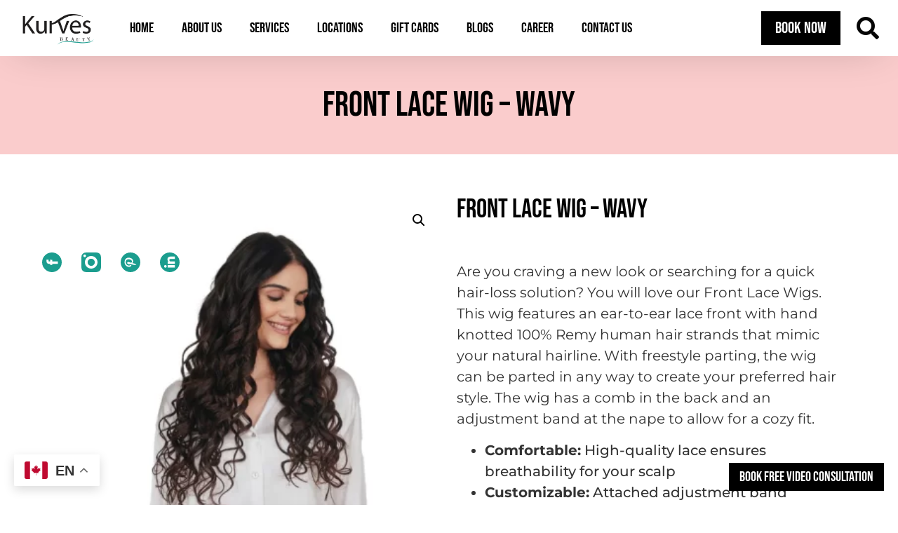

--- FILE ---
content_type: text/html; charset=UTF-8
request_url: https://kurvesbrowbar.com/product/front-lace-wig-wavy/
body_size: 36092
content:
<!doctype html>
<html lang="en-US">
<head>
	<meta charset="UTF-8">
	<meta name="viewport" content="width=device-width, initial-scale=1">
	<link rel="profile" href="https://gmpg.org/xfn/11">
	<meta name='robots' content='index, follow, max-image-preview:large, max-snippet:-1, max-video-preview:-1' />
	<style>img:is([sizes="auto" i], [sizes^="auto," i]) { contain-intrinsic-size: 3000px 1500px }</style>
	
		<!-- Meta Tag Manager -->
		<meta name="og:type" content="webssite" />
		<meta name="og:title" content="Front Lace Wig &#8211; Wavy" />
		<meta name="og:description" content="&lt;p style=&quot;font-weight: 400;&quot;&gt;&lt;span data-sheets-userformat=&quot;{&quot;2&quot;:4993,&quot;3&quot;:{&quot;1&quot;:0},&quot;10&quot;:1,&quot;11&quot;:4,&quot;12&quot;:0,&quot;15&quot;:&quot;Arial&quot;}&quot; data-sheets-value=&quot;{&quot;1&quot;:2,&quot;2&quot;:&quot;Are you craving a new look or searching for a quick hair-loss solution? You will love our Front Lace Wigs. This wig features an ear-to-ear lace front with hand knotted 100% Remy human hair strands that mimic your natural hairline. With freestyle parting, the wig can be parted in any way to create your preferred hair style. The wig has a comb in the back and an adjustment band at the nape to allow for a cozy fit.\n\n- Comfortable: High-quality lace ensures breathability for your scalp\n- Customizable: Attached adjustment band ensures a snug fit on your head\n- Natural Look: Achieve a natural hairstyle that will get compliments year-round&quot;}&quot; data-sheets-root=&quot;1&quot;&gt;Are you craving a new look or searching for a quick hair-loss solution? You will love our Front Lace Wigs. This wig features an ear-to-ear lace front with hand knotted 100% Remy human hair strands that mimic your natural hairline. With freestyle parting, the wig can be parted in any way to create your preferred hair style. The wig has a comb in the back and an adjustment band at the nape to allow for a cozy fit.
&lt;/span&gt;&lt;/p&gt;

&lt;ul&gt;
 	&lt;li&gt;&lt;span data-sheets-userformat=&quot;{&quot;2&quot;:4993,&quot;3&quot;:{&quot;1&quot;:0},&quot;10&quot;:1,&quot;11&quot;:4,&quot;12&quot;:0,&quot;15&quot;:&quot;Arial&quot;}&quot; data-sheets-value=&quot;{&quot;1&quot;:2,&quot;2&quot;:&quot;Are you craving a new look or searching for a quick hair-loss solution? You will love our Front Lace Wigs. This wig features an ear-to-ear lace front with hand knotted 100% Remy human hair strands that mimic your natural hairline. With freestyle parting, the wig can be parted in any way to create your preferred hair style. The wig has a comb in the back and an adjustment band at the nape to allow for a cozy fit.\n\n- Comfortable: High-quality lace ensures breathability for your scalp\n- Customizable: Attached adjustment band ensures a snug fit on your head\n- Natural Look: Achieve a natural hairstyle that will get compliments year-round&quot;}&quot; data-sheets-root=&quot;1&quot;&gt;&lt;strong&gt;Comfortable:&lt;/strong&gt; High-quality lace ensures breathability for your scalp&lt;/span&gt;&lt;/li&gt;
 	&lt;li&gt;&lt;strong&gt;Customizable:&lt;/strong&gt; Attached adjustment band ensures a snug fit on your head&lt;/li&gt;
 	&lt;li&gt;&lt;strong&gt;Natural Look:&lt;/strong&gt; Achieve a natural hairstyle that gets compliments year-round&lt;/li&gt;
 	&lt;li&gt;&lt;strong&gt;Hair type:&lt;/strong&gt; Cuticle-aligned Remy human hair&lt;/li&gt;
 	&lt;li&gt;&lt;strong&gt;Hair source:&lt;/strong&gt; 100% ethically sourced human hair from Indian temples&lt;/li&gt;
 	&lt;li&gt;&lt;strong&gt;Base material:&lt;/strong&gt; Lightweight HD lace fabric that naturally blends into hair line&lt;/li&gt;
 	&lt;li&gt;&lt;strong&gt;Parting:&lt;/strong&gt; Freestyle&lt;/li&gt;
 	&lt;li&gt;&lt;strong&gt;Sizes:&lt;/strong&gt; 13”x5”; additional sizes available upon custom order&lt;/li&gt;
 	&lt;li&gt;&lt;strong&gt;Weight:&lt;/strong&gt; 180g&lt;/li&gt;
 	&lt;li&gt;&lt;strong&gt;Textures:&lt;/strong&gt; Available in straight, curly, and wavy&lt;/li&gt;
&lt;/ul&gt;
&nbsp;

&lt;a class=&quot;mb-button mb-style-flat mb-size-default mb-corners-default mb-text-style-heavy &quot; style=&quot;background-color: #1b9d8e;&quot; href=&quot;https://us.hairoriginals.com/products/front-lace-wig-wavy&quot;&gt;buy now&lt;/a&gt;" />
		<meta name="og:image" content="https://kurvesbrowbar.com/wp-content/uploads/2024/04/wigs1set_modelimage2_43be5b9a-f223-42e2-a181-9aea94e2eb8f.webp" />
		<meta name="og:locale" content="en_US" />
		<meta name="og:site_name" content="kurves" />
		<meta name="keywords" content="Front Lace Wavy Wig for Beautiful Styles" />
		<!-- / Meta Tag Manager -->

	<!-- This site is optimized with the Yoast SEO plugin v24.9 - https://yoast.com/wordpress/plugins/seo/ -->
	<title>Front Lace Wavy Wig for Beautiful Styles | Kurves Brow Bar</title>
	<meta name="description" content="Achieve a natural, wavy look with our front lace wig. Designed for a seamless hairline and effortless, beautiful, beachy waves." />
	<link rel="canonical" href="https://kurvesbrowbar.com/product/front-lace-wig-wavy/" />
	<meta property="og:locale" content="en_US" />
	<meta property="og:type" content="article" />
	<meta property="og:title" content="Front Lace Wavy Wig for Beautiful Styles | Kurves Brow Bar" />
	<meta property="og:description" content="Achieve a natural, wavy look with our front lace wig. Designed for a seamless hairline and effortless, beautiful, beachy waves." />
	<meta property="og:url" content="https://kurvesbrowbar.com/product/front-lace-wig-wavy/" />
	<meta property="og:site_name" content="kurves" />
	<meta property="article:modified_time" content="2024-12-11T12:10:08+00:00" />
	<meta property="og:image" content="https://kurvesbrowbar.com/wp-content/uploads/2024/04/wigs1set_modelimage2_43be5b9a-f223-42e2-a181-9aea94e2eb8f.webp" />
	<meta property="og:image:width" content="600" />
	<meta property="og:image:height" content="600" />
	<meta property="og:image:type" content="image/webp" />
	<meta name="twitter:card" content="summary_large_image" />
	<meta name="twitter:label1" content="Est. reading time" />
	<meta name="twitter:data1" content="1 minute" />
	<script type="application/ld+json" class="yoast-schema-graph">{"@context":"https://schema.org","@graph":[{"@type":"WebPage","@id":"https://kurvesbrowbar.com/product/front-lace-wig-wavy/","url":"https://kurvesbrowbar.com/product/front-lace-wig-wavy/","name":"Front Lace Wavy Wig for Beautiful Styles | Kurves Brow Bar","isPartOf":{"@id":"https://kurvesbrowbar.com/#website"},"primaryImageOfPage":{"@id":"https://kurvesbrowbar.com/product/front-lace-wig-wavy/#primaryimage"},"image":{"@id":"https://kurvesbrowbar.com/product/front-lace-wig-wavy/#primaryimage"},"thumbnailUrl":"https://kurvesbrowbar.com/wp-content/uploads/2024/04/wigs1set_modelimage2_43be5b9a-f223-42e2-a181-9aea94e2eb8f.webp","datePublished":"2024-04-04T11:32:40+00:00","dateModified":"2024-12-11T12:10:08+00:00","description":"Achieve a natural, wavy look with our front lace wig. Designed for a seamless hairline and effortless, beautiful, beachy waves.","breadcrumb":{"@id":"https://kurvesbrowbar.com/product/front-lace-wig-wavy/#breadcrumb"},"inLanguage":"en-US","potentialAction":[{"@type":"ReadAction","target":["https://kurvesbrowbar.com/product/front-lace-wig-wavy/"]}]},{"@type":"ImageObject","inLanguage":"en-US","@id":"https://kurvesbrowbar.com/product/front-lace-wig-wavy/#primaryimage","url":"https://kurvesbrowbar.com/wp-content/uploads/2024/04/wigs1set_modelimage2_43be5b9a-f223-42e2-a181-9aea94e2eb8f.webp","contentUrl":"https://kurvesbrowbar.com/wp-content/uploads/2024/04/wigs1set_modelimage2_43be5b9a-f223-42e2-a181-9aea94e2eb8f.webp","width":600,"height":600,"caption":"wigs1set model"},{"@type":"BreadcrumbList","@id":"https://kurvesbrowbar.com/product/front-lace-wig-wavy/#breadcrumb","itemListElement":[{"@type":"ListItem","position":1,"name":"Home","item":"https://kurvesbrowbar.com/"},{"@type":"ListItem","position":2,"name":"Products","item":"https://kurvesbrowbar.com/shop/"},{"@type":"ListItem","position":3,"name":"Front Lace Wig &#8211; Wavy"}]},{"@type":"WebSite","@id":"https://kurvesbrowbar.com/#website","url":"https://kurvesbrowbar.com/","name":"Kurves Brow Bar","description":"","publisher":{"@id":"https://kurvesbrowbar.com/#organization"},"potentialAction":[{"@type":"SearchAction","target":{"@type":"EntryPoint","urlTemplate":"https://kurvesbrowbar.com/?s={search_term_string}"},"query-input":{"@type":"PropertyValueSpecification","valueRequired":true,"valueName":"search_term_string"}}],"inLanguage":"en-US"},{"@type":"Organization","@id":"https://kurvesbrowbar.com/#organization","name":"Kurves Brow Bar","alternateName":"Kurves Brow Bar","url":"https://kurvesbrowbar.com/","logo":{"@type":"ImageObject","inLanguage":"en-US","@id":"https://kurvesbrowbar.com/#/schema/logo/image/","url":"https://kurvesbrowbar.com/wp-content/uploads/2022/09/Kurves-beauty-logo-png-e1719649140325.png","contentUrl":"https://kurvesbrowbar.com/wp-content/uploads/2022/09/Kurves-beauty-logo-png-e1719649140325.png","width":5814,"height":2754,"caption":"Kurves Brow Bar"},"image":{"@id":"https://kurvesbrowbar.com/#/schema/logo/image/"}}]}</script>
	<!-- / Yoast SEO plugin. -->


<link rel='dns-prefetch' href='//www.googletagmanager.com' />
<link rel="alternate" type="application/rss+xml" title="kurves &raquo; Feed" href="https://kurvesbrowbar.com/feed/" />
<link rel="alternate" type="application/rss+xml" title="kurves &raquo; Comments Feed" href="https://kurvesbrowbar.com/comments/feed/" />
<script>
window._wpemojiSettings = {"baseUrl":"https:\/\/s.w.org\/images\/core\/emoji\/16.0.1\/72x72\/","ext":".png","svgUrl":"https:\/\/s.w.org\/images\/core\/emoji\/16.0.1\/svg\/","svgExt":".svg","source":{"concatemoji":"https:\/\/kurvesbrowbar.com\/wp-includes\/js\/wp-emoji-release.min.js?ver=6.8.3"}};
/*! This file is auto-generated */
!function(s,n){var o,i,e;function c(e){try{var t={supportTests:e,timestamp:(new Date).valueOf()};sessionStorage.setItem(o,JSON.stringify(t))}catch(e){}}function p(e,t,n){e.clearRect(0,0,e.canvas.width,e.canvas.height),e.fillText(t,0,0);var t=new Uint32Array(e.getImageData(0,0,e.canvas.width,e.canvas.height).data),a=(e.clearRect(0,0,e.canvas.width,e.canvas.height),e.fillText(n,0,0),new Uint32Array(e.getImageData(0,0,e.canvas.width,e.canvas.height).data));return t.every(function(e,t){return e===a[t]})}function u(e,t){e.clearRect(0,0,e.canvas.width,e.canvas.height),e.fillText(t,0,0);for(var n=e.getImageData(16,16,1,1),a=0;a<n.data.length;a++)if(0!==n.data[a])return!1;return!0}function f(e,t,n,a){switch(t){case"flag":return n(e,"\ud83c\udff3\ufe0f\u200d\u26a7\ufe0f","\ud83c\udff3\ufe0f\u200b\u26a7\ufe0f")?!1:!n(e,"\ud83c\udde8\ud83c\uddf6","\ud83c\udde8\u200b\ud83c\uddf6")&&!n(e,"\ud83c\udff4\udb40\udc67\udb40\udc62\udb40\udc65\udb40\udc6e\udb40\udc67\udb40\udc7f","\ud83c\udff4\u200b\udb40\udc67\u200b\udb40\udc62\u200b\udb40\udc65\u200b\udb40\udc6e\u200b\udb40\udc67\u200b\udb40\udc7f");case"emoji":return!a(e,"\ud83e\udedf")}return!1}function g(e,t,n,a){var r="undefined"!=typeof WorkerGlobalScope&&self instanceof WorkerGlobalScope?new OffscreenCanvas(300,150):s.createElement("canvas"),o=r.getContext("2d",{willReadFrequently:!0}),i=(o.textBaseline="top",o.font="600 32px Arial",{});return e.forEach(function(e){i[e]=t(o,e,n,a)}),i}function t(e){var t=s.createElement("script");t.src=e,t.defer=!0,s.head.appendChild(t)}"undefined"!=typeof Promise&&(o="wpEmojiSettingsSupports",i=["flag","emoji"],n.supports={everything:!0,everythingExceptFlag:!0},e=new Promise(function(e){s.addEventListener("DOMContentLoaded",e,{once:!0})}),new Promise(function(t){var n=function(){try{var e=JSON.parse(sessionStorage.getItem(o));if("object"==typeof e&&"number"==typeof e.timestamp&&(new Date).valueOf()<e.timestamp+604800&&"object"==typeof e.supportTests)return e.supportTests}catch(e){}return null}();if(!n){if("undefined"!=typeof Worker&&"undefined"!=typeof OffscreenCanvas&&"undefined"!=typeof URL&&URL.createObjectURL&&"undefined"!=typeof Blob)try{var e="postMessage("+g.toString()+"("+[JSON.stringify(i),f.toString(),p.toString(),u.toString()].join(",")+"));",a=new Blob([e],{type:"text/javascript"}),r=new Worker(URL.createObjectURL(a),{name:"wpTestEmojiSupports"});return void(r.onmessage=function(e){c(n=e.data),r.terminate(),t(n)})}catch(e){}c(n=g(i,f,p,u))}t(n)}).then(function(e){for(var t in e)n.supports[t]=e[t],n.supports.everything=n.supports.everything&&n.supports[t],"flag"!==t&&(n.supports.everythingExceptFlag=n.supports.everythingExceptFlag&&n.supports[t]);n.supports.everythingExceptFlag=n.supports.everythingExceptFlag&&!n.supports.flag,n.DOMReady=!1,n.readyCallback=function(){n.DOMReady=!0}}).then(function(){return e}).then(function(){var e;n.supports.everything||(n.readyCallback(),(e=n.source||{}).concatemoji?t(e.concatemoji):e.wpemoji&&e.twemoji&&(t(e.twemoji),t(e.wpemoji)))}))}((window,document),window._wpemojiSettings);
</script>
<link rel='stylesheet' id='sbi_styles-css' href='https://kurvesbrowbar.com/wp-content/plugins/instagram-feed/css/sbi-styles.min.css?ver=6.9.1' media='all' />
<style id='wp-emoji-styles-inline-css'>

	img.wp-smiley, img.emoji {
		display: inline !important;
		border: none !important;
		box-shadow: none !important;
		height: 1em !important;
		width: 1em !important;
		margin: 0 0.07em !important;
		vertical-align: -0.1em !important;
		background: none !important;
		padding: 0 !important;
	}
</style>
<link rel='stylesheet' id='wp-block-library-css' href='https://kurvesbrowbar.com/wp-includes/css/dist/block-library/style.min.css?ver=6.8.3' media='all' />
<style id='global-styles-inline-css'>
:root{--wp--preset--aspect-ratio--square: 1;--wp--preset--aspect-ratio--4-3: 4/3;--wp--preset--aspect-ratio--3-4: 3/4;--wp--preset--aspect-ratio--3-2: 3/2;--wp--preset--aspect-ratio--2-3: 2/3;--wp--preset--aspect-ratio--16-9: 16/9;--wp--preset--aspect-ratio--9-16: 9/16;--wp--preset--color--black: #000000;--wp--preset--color--cyan-bluish-gray: #abb8c3;--wp--preset--color--white: #ffffff;--wp--preset--color--pale-pink: #f78da7;--wp--preset--color--vivid-red: #cf2e2e;--wp--preset--color--luminous-vivid-orange: #ff6900;--wp--preset--color--luminous-vivid-amber: #fcb900;--wp--preset--color--light-green-cyan: #7bdcb5;--wp--preset--color--vivid-green-cyan: #00d084;--wp--preset--color--pale-cyan-blue: #8ed1fc;--wp--preset--color--vivid-cyan-blue: #0693e3;--wp--preset--color--vivid-purple: #9b51e0;--wp--preset--gradient--vivid-cyan-blue-to-vivid-purple: linear-gradient(135deg,rgba(6,147,227,1) 0%,rgb(155,81,224) 100%);--wp--preset--gradient--light-green-cyan-to-vivid-green-cyan: linear-gradient(135deg,rgb(122,220,180) 0%,rgb(0,208,130) 100%);--wp--preset--gradient--luminous-vivid-amber-to-luminous-vivid-orange: linear-gradient(135deg,rgba(252,185,0,1) 0%,rgba(255,105,0,1) 100%);--wp--preset--gradient--luminous-vivid-orange-to-vivid-red: linear-gradient(135deg,rgba(255,105,0,1) 0%,rgb(207,46,46) 100%);--wp--preset--gradient--very-light-gray-to-cyan-bluish-gray: linear-gradient(135deg,rgb(238,238,238) 0%,rgb(169,184,195) 100%);--wp--preset--gradient--cool-to-warm-spectrum: linear-gradient(135deg,rgb(74,234,220) 0%,rgb(151,120,209) 20%,rgb(207,42,186) 40%,rgb(238,44,130) 60%,rgb(251,105,98) 80%,rgb(254,248,76) 100%);--wp--preset--gradient--blush-light-purple: linear-gradient(135deg,rgb(255,206,236) 0%,rgb(152,150,240) 100%);--wp--preset--gradient--blush-bordeaux: linear-gradient(135deg,rgb(254,205,165) 0%,rgb(254,45,45) 50%,rgb(107,0,62) 100%);--wp--preset--gradient--luminous-dusk: linear-gradient(135deg,rgb(255,203,112) 0%,rgb(199,81,192) 50%,rgb(65,88,208) 100%);--wp--preset--gradient--pale-ocean: linear-gradient(135deg,rgb(255,245,203) 0%,rgb(182,227,212) 50%,rgb(51,167,181) 100%);--wp--preset--gradient--electric-grass: linear-gradient(135deg,rgb(202,248,128) 0%,rgb(113,206,126) 100%);--wp--preset--gradient--midnight: linear-gradient(135deg,rgb(2,3,129) 0%,rgb(40,116,252) 100%);--wp--preset--font-size--small: 13px;--wp--preset--font-size--medium: 20px;--wp--preset--font-size--large: 36px;--wp--preset--font-size--x-large: 42px;--wp--preset--spacing--20: 0.44rem;--wp--preset--spacing--30: 0.67rem;--wp--preset--spacing--40: 1rem;--wp--preset--spacing--50: 1.5rem;--wp--preset--spacing--60: 2.25rem;--wp--preset--spacing--70: 3.38rem;--wp--preset--spacing--80: 5.06rem;--wp--preset--shadow--natural: 6px 6px 9px rgba(0, 0, 0, 0.2);--wp--preset--shadow--deep: 12px 12px 50px rgba(0, 0, 0, 0.4);--wp--preset--shadow--sharp: 6px 6px 0px rgba(0, 0, 0, 0.2);--wp--preset--shadow--outlined: 6px 6px 0px -3px rgba(255, 255, 255, 1), 6px 6px rgba(0, 0, 0, 1);--wp--preset--shadow--crisp: 6px 6px 0px rgba(0, 0, 0, 1);}:root { --wp--style--global--content-size: 800px;--wp--style--global--wide-size: 1200px; }:where(body) { margin: 0; }.wp-site-blocks > .alignleft { float: left; margin-right: 2em; }.wp-site-blocks > .alignright { float: right; margin-left: 2em; }.wp-site-blocks > .aligncenter { justify-content: center; margin-left: auto; margin-right: auto; }:where(.wp-site-blocks) > * { margin-block-start: 24px; margin-block-end: 0; }:where(.wp-site-blocks) > :first-child { margin-block-start: 0; }:where(.wp-site-blocks) > :last-child { margin-block-end: 0; }:root { --wp--style--block-gap: 24px; }:root :where(.is-layout-flow) > :first-child{margin-block-start: 0;}:root :where(.is-layout-flow) > :last-child{margin-block-end: 0;}:root :where(.is-layout-flow) > *{margin-block-start: 24px;margin-block-end: 0;}:root :where(.is-layout-constrained) > :first-child{margin-block-start: 0;}:root :where(.is-layout-constrained) > :last-child{margin-block-end: 0;}:root :where(.is-layout-constrained) > *{margin-block-start: 24px;margin-block-end: 0;}:root :where(.is-layout-flex){gap: 24px;}:root :where(.is-layout-grid){gap: 24px;}.is-layout-flow > .alignleft{float: left;margin-inline-start: 0;margin-inline-end: 2em;}.is-layout-flow > .alignright{float: right;margin-inline-start: 2em;margin-inline-end: 0;}.is-layout-flow > .aligncenter{margin-left: auto !important;margin-right: auto !important;}.is-layout-constrained > .alignleft{float: left;margin-inline-start: 0;margin-inline-end: 2em;}.is-layout-constrained > .alignright{float: right;margin-inline-start: 2em;margin-inline-end: 0;}.is-layout-constrained > .aligncenter{margin-left: auto !important;margin-right: auto !important;}.is-layout-constrained > :where(:not(.alignleft):not(.alignright):not(.alignfull)){max-width: var(--wp--style--global--content-size);margin-left: auto !important;margin-right: auto !important;}.is-layout-constrained > .alignwide{max-width: var(--wp--style--global--wide-size);}body .is-layout-flex{display: flex;}.is-layout-flex{flex-wrap: wrap;align-items: center;}.is-layout-flex > :is(*, div){margin: 0;}body .is-layout-grid{display: grid;}.is-layout-grid > :is(*, div){margin: 0;}body{padding-top: 0px;padding-right: 0px;padding-bottom: 0px;padding-left: 0px;}a:where(:not(.wp-element-button)){text-decoration: underline;}:root :where(.wp-element-button, .wp-block-button__link){background-color: #32373c;border-width: 0;color: #fff;font-family: inherit;font-size: inherit;line-height: inherit;padding: calc(0.667em + 2px) calc(1.333em + 2px);text-decoration: none;}.has-black-color{color: var(--wp--preset--color--black) !important;}.has-cyan-bluish-gray-color{color: var(--wp--preset--color--cyan-bluish-gray) !important;}.has-white-color{color: var(--wp--preset--color--white) !important;}.has-pale-pink-color{color: var(--wp--preset--color--pale-pink) !important;}.has-vivid-red-color{color: var(--wp--preset--color--vivid-red) !important;}.has-luminous-vivid-orange-color{color: var(--wp--preset--color--luminous-vivid-orange) !important;}.has-luminous-vivid-amber-color{color: var(--wp--preset--color--luminous-vivid-amber) !important;}.has-light-green-cyan-color{color: var(--wp--preset--color--light-green-cyan) !important;}.has-vivid-green-cyan-color{color: var(--wp--preset--color--vivid-green-cyan) !important;}.has-pale-cyan-blue-color{color: var(--wp--preset--color--pale-cyan-blue) !important;}.has-vivid-cyan-blue-color{color: var(--wp--preset--color--vivid-cyan-blue) !important;}.has-vivid-purple-color{color: var(--wp--preset--color--vivid-purple) !important;}.has-black-background-color{background-color: var(--wp--preset--color--black) !important;}.has-cyan-bluish-gray-background-color{background-color: var(--wp--preset--color--cyan-bluish-gray) !important;}.has-white-background-color{background-color: var(--wp--preset--color--white) !important;}.has-pale-pink-background-color{background-color: var(--wp--preset--color--pale-pink) !important;}.has-vivid-red-background-color{background-color: var(--wp--preset--color--vivid-red) !important;}.has-luminous-vivid-orange-background-color{background-color: var(--wp--preset--color--luminous-vivid-orange) !important;}.has-luminous-vivid-amber-background-color{background-color: var(--wp--preset--color--luminous-vivid-amber) !important;}.has-light-green-cyan-background-color{background-color: var(--wp--preset--color--light-green-cyan) !important;}.has-vivid-green-cyan-background-color{background-color: var(--wp--preset--color--vivid-green-cyan) !important;}.has-pale-cyan-blue-background-color{background-color: var(--wp--preset--color--pale-cyan-blue) !important;}.has-vivid-cyan-blue-background-color{background-color: var(--wp--preset--color--vivid-cyan-blue) !important;}.has-vivid-purple-background-color{background-color: var(--wp--preset--color--vivid-purple) !important;}.has-black-border-color{border-color: var(--wp--preset--color--black) !important;}.has-cyan-bluish-gray-border-color{border-color: var(--wp--preset--color--cyan-bluish-gray) !important;}.has-white-border-color{border-color: var(--wp--preset--color--white) !important;}.has-pale-pink-border-color{border-color: var(--wp--preset--color--pale-pink) !important;}.has-vivid-red-border-color{border-color: var(--wp--preset--color--vivid-red) !important;}.has-luminous-vivid-orange-border-color{border-color: var(--wp--preset--color--luminous-vivid-orange) !important;}.has-luminous-vivid-amber-border-color{border-color: var(--wp--preset--color--luminous-vivid-amber) !important;}.has-light-green-cyan-border-color{border-color: var(--wp--preset--color--light-green-cyan) !important;}.has-vivid-green-cyan-border-color{border-color: var(--wp--preset--color--vivid-green-cyan) !important;}.has-pale-cyan-blue-border-color{border-color: var(--wp--preset--color--pale-cyan-blue) !important;}.has-vivid-cyan-blue-border-color{border-color: var(--wp--preset--color--vivid-cyan-blue) !important;}.has-vivid-purple-border-color{border-color: var(--wp--preset--color--vivid-purple) !important;}.has-vivid-cyan-blue-to-vivid-purple-gradient-background{background: var(--wp--preset--gradient--vivid-cyan-blue-to-vivid-purple) !important;}.has-light-green-cyan-to-vivid-green-cyan-gradient-background{background: var(--wp--preset--gradient--light-green-cyan-to-vivid-green-cyan) !important;}.has-luminous-vivid-amber-to-luminous-vivid-orange-gradient-background{background: var(--wp--preset--gradient--luminous-vivid-amber-to-luminous-vivid-orange) !important;}.has-luminous-vivid-orange-to-vivid-red-gradient-background{background: var(--wp--preset--gradient--luminous-vivid-orange-to-vivid-red) !important;}.has-very-light-gray-to-cyan-bluish-gray-gradient-background{background: var(--wp--preset--gradient--very-light-gray-to-cyan-bluish-gray) !important;}.has-cool-to-warm-spectrum-gradient-background{background: var(--wp--preset--gradient--cool-to-warm-spectrum) !important;}.has-blush-light-purple-gradient-background{background: var(--wp--preset--gradient--blush-light-purple) !important;}.has-blush-bordeaux-gradient-background{background: var(--wp--preset--gradient--blush-bordeaux) !important;}.has-luminous-dusk-gradient-background{background: var(--wp--preset--gradient--luminous-dusk) !important;}.has-pale-ocean-gradient-background{background: var(--wp--preset--gradient--pale-ocean) !important;}.has-electric-grass-gradient-background{background: var(--wp--preset--gradient--electric-grass) !important;}.has-midnight-gradient-background{background: var(--wp--preset--gradient--midnight) !important;}.has-small-font-size{font-size: var(--wp--preset--font-size--small) !important;}.has-medium-font-size{font-size: var(--wp--preset--font-size--medium) !important;}.has-large-font-size{font-size: var(--wp--preset--font-size--large) !important;}.has-x-large-font-size{font-size: var(--wp--preset--font-size--x-large) !important;}
:root :where(.wp-block-pullquote){font-size: 1.5em;line-height: 1.6;}
</style>
<link rel='stylesheet' id='photoswipe-css' href='https://kurvesbrowbar.com/wp-content/plugins/woocommerce/assets/css/photoswipe/photoswipe.min.css?ver=10.3.3' media='all' />
<link rel='stylesheet' id='photoswipe-default-skin-css' href='https://kurvesbrowbar.com/wp-content/plugins/woocommerce/assets/css/photoswipe/default-skin/default-skin.min.css?ver=10.3.3' media='all' />
<link rel='stylesheet' id='woocommerce-layout-css' href='https://kurvesbrowbar.com/wp-content/plugins/woocommerce/assets/css/woocommerce-layout.css?ver=10.3.3' media='all' />
<link rel='stylesheet' id='woocommerce-smallscreen-css' href='https://kurvesbrowbar.com/wp-content/plugins/woocommerce/assets/css/woocommerce-smallscreen.css?ver=10.3.3' media='only screen and (max-width: 768px)' />
<link rel='stylesheet' id='woocommerce-general-css' href='https://kurvesbrowbar.com/wp-content/plugins/woocommerce/assets/css/woocommerce.css?ver=10.3.3' media='all' />
<style id='woocommerce-inline-inline-css'>
.woocommerce form .form-row .required { visibility: visible; }
</style>
<link rel='stylesheet' id='brands-styles-css' href='https://kurvesbrowbar.com/wp-content/plugins/woocommerce/assets/css/brands.css?ver=10.3.3' media='all' />
<link rel='stylesheet' id='hello-elementor-css' href='https://kurvesbrowbar.com/wp-content/themes/hello-elementor/style.min.css?ver=3.3.0' media='all' />
<link rel='stylesheet' id='hello-elementor-theme-style-css' href='https://kurvesbrowbar.com/wp-content/themes/hello-elementor/theme.min.css?ver=3.3.0' media='all' />
<link rel='stylesheet' id='hello-elementor-header-footer-css' href='https://kurvesbrowbar.com/wp-content/themes/hello-elementor/header-footer.min.css?ver=3.3.0' media='all' />
<link rel='stylesheet' id='elementor-frontend-css' href='https://kurvesbrowbar.com/wp-content/plugins/elementor/assets/css/frontend.min.css?ver=3.30.3' media='all' />
<link rel='stylesheet' id='elementor-post-6-css' href='https://kurvesbrowbar.com/wp-content/uploads/elementor/css/post-6.css?ver=1759213478' media='all' />
<link rel='stylesheet' id='widget-image-css' href='https://kurvesbrowbar.com/wp-content/plugins/elementor/assets/css/widget-image.min.css?ver=3.30.3' media='all' />
<link rel='stylesheet' id='widget-nav-menu-css' href='https://kurvesbrowbar.com/wp-content/plugins/elementor-pro/assets/css/widget-nav-menu.min.css?ver=3.29.2' media='all' />
<link rel='stylesheet' id='widget-search-form-css' href='https://kurvesbrowbar.com/wp-content/plugins/elementor-pro/assets/css/widget-search-form.min.css?ver=3.29.2' media='all' />
<link rel='stylesheet' id='elementor-icons-shared-0-css' href='https://kurvesbrowbar.com/wp-content/plugins/elementor/assets/lib/font-awesome/css/fontawesome.min.css?ver=5.15.3' media='all' />
<link rel='stylesheet' id='elementor-icons-fa-solid-css' href='https://kurvesbrowbar.com/wp-content/plugins/elementor/assets/lib/font-awesome/css/solid.min.css?ver=5.15.3' media='all' />
<link rel='stylesheet' id='e-sticky-css' href='https://kurvesbrowbar.com/wp-content/plugins/elementor-pro/assets/css/modules/sticky.min.css?ver=3.29.2' media='all' />
<link rel='stylesheet' id='widget-social-icons-css' href='https://kurvesbrowbar.com/wp-content/plugins/elementor/assets/css/widget-social-icons.min.css?ver=3.30.3' media='all' />
<link rel='stylesheet' id='e-apple-webkit-css' href='https://kurvesbrowbar.com/wp-content/plugins/elementor/assets/css/conditionals/apple-webkit.min.css?ver=3.30.3' media='all' />
<link rel='stylesheet' id='widget-icon-list-css' href='https://kurvesbrowbar.com/wp-content/plugins/elementor/assets/css/widget-icon-list.min.css?ver=3.30.3' media='all' />
<link rel='stylesheet' id='widget-heading-css' href='https://kurvesbrowbar.com/wp-content/plugins/elementor/assets/css/widget-heading.min.css?ver=3.30.3' media='all' />
<link rel='stylesheet' id='widget-accordion-css' href='https://kurvesbrowbar.com/wp-content/plugins/elementor/assets/css/widget-accordion.min.css?ver=3.30.3' media='all' />
<link rel='stylesheet' id='widget-woocommerce-product-images-css' href='https://kurvesbrowbar.com/wp-content/plugins/elementor-pro/assets/css/widget-woocommerce-product-images.min.css?ver=3.29.2' media='all' />
<link rel='stylesheet' id='widget-woocommerce-product-price-css' href='https://kurvesbrowbar.com/wp-content/plugins/elementor-pro/assets/css/widget-woocommerce-product-price.min.css?ver=3.29.2' media='all' />
<link rel='stylesheet' id='widget-woocommerce-products-css' href='https://kurvesbrowbar.com/wp-content/plugins/elementor-pro/assets/css/widget-woocommerce-products.min.css?ver=3.29.2' media='all' />
<link rel='stylesheet' id='elementor-icons-css' href='https://kurvesbrowbar.com/wp-content/plugins/elementor/assets/lib/eicons/css/elementor-icons.min.css?ver=5.43.0' media='all' />
<link rel='stylesheet' id='sbistyles-css' href='https://kurvesbrowbar.com/wp-content/plugins/instagram-feed/css/sbi-styles.min.css?ver=6.9.1' media='all' />
<link rel='stylesheet' id='elementor-post-14-css' href='https://kurvesbrowbar.com/wp-content/uploads/elementor/css/post-14.css?ver=1764306298' media='all' />
<link rel='stylesheet' id='elementor-post-52-css' href='https://kurvesbrowbar.com/wp-content/uploads/elementor/css/post-52.css?ver=1761401532' media='all' />
<link rel='stylesheet' id='elementor-post-1413-css' href='https://kurvesbrowbar.com/wp-content/uploads/elementor/css/post-1413.css?ver=1759216040' media='all' />
<link rel='stylesheet' id='dashicons-css' href='https://kurvesbrowbar.com/wp-includes/css/dashicons.min.css?ver=6.8.3' media='all' />
<link rel='stylesheet' id='ekit-widget-styles-css' href='https://kurvesbrowbar.com/wp-content/plugins/elementskit-lite/widgets/init/assets/css/widget-styles.css?ver=3.5.3' media='all' />
<link rel='stylesheet' id='ekit-responsive-css' href='https://kurvesbrowbar.com/wp-content/plugins/elementskit-lite/widgets/init/assets/css/responsive.css?ver=3.5.3' media='all' />
<link rel='stylesheet' id='eael-general-css' href='https://kurvesbrowbar.com/wp-content/plugins/essential-addons-for-elementor-lite/assets/front-end/css/view/general.min.css?ver=6.4.0' media='all' />
<link rel='stylesheet' id='elementor-gf-local-bebasneue-css' href='https://kurvesbrowbar.com/wp-content/uploads/elementor/google-fonts/css/bebasneue.css?ver=1743226267' media='all' />
<link rel='stylesheet' id='elementor-gf-local-montserrat-css' href='https://kurvesbrowbar.com/wp-content/uploads/elementor/google-fonts/css/montserrat.css?ver=1743226307' media='all' />
<link rel='stylesheet' id='elementor-icons-fa-brands-css' href='https://kurvesbrowbar.com/wp-content/plugins/elementor/assets/lib/font-awesome/css/brands.min.css?ver=5.15.3' media='all' />
<link rel='stylesheet' id='fontawesome-css' href='//maxcdn.bootstrapcdn.com/font-awesome/4.3.0/css/font-awesome.min.css?ver=4.3.0' media='all' />
<link rel='stylesheet' id='google-font-open-sans-css' href='//fonts.googleapis.com/css?family=Open+Sans%3A400%2C300%2C700&#038;ver=6.8.3' media='all' />
<link rel='stylesheet' id='mb-css' href='https://kurvesbrowbar.com/wp-content/plugins/mango-buttons/public/style/mb-button.css?ver=1.2.9' media='all' />
<script src="https://kurvesbrowbar.com/wp-includes/js/jquery/jquery.min.js?ver=3.7.1" id="jquery-core-js"></script>
<script src="https://kurvesbrowbar.com/wp-includes/js/jquery/jquery-migrate.min.js?ver=3.4.1" id="jquery-migrate-js"></script>
<script src="https://kurvesbrowbar.com/wp-content/plugins/woocommerce/assets/js/jquery-blockui/jquery.blockUI.min.js?ver=2.7.0-wc.10.3.3" id="wc-jquery-blockui-js" defer data-wp-strategy="defer"></script>
<script id="wc-add-to-cart-js-extra">
var wc_add_to_cart_params = {"ajax_url":"\/wp-admin\/admin-ajax.php","wc_ajax_url":"\/?wc-ajax=%%endpoint%%","i18n_view_cart":"View cart","cart_url":"https:\/\/kurvesbrowbar.com\/?page_id=1409","is_cart":"","cart_redirect_after_add":"no"};
</script>
<script src="https://kurvesbrowbar.com/wp-content/plugins/woocommerce/assets/js/frontend/add-to-cart.min.js?ver=10.3.3" id="wc-add-to-cart-js" defer data-wp-strategy="defer"></script>
<script src="https://kurvesbrowbar.com/wp-content/plugins/woocommerce/assets/js/zoom/jquery.zoom.min.js?ver=1.7.21-wc.10.3.3" id="wc-zoom-js" defer data-wp-strategy="defer"></script>
<script src="https://kurvesbrowbar.com/wp-content/plugins/woocommerce/assets/js/flexslider/jquery.flexslider.min.js?ver=2.7.2-wc.10.3.3" id="wc-flexslider-js" defer data-wp-strategy="defer"></script>
<script src="https://kurvesbrowbar.com/wp-content/plugins/woocommerce/assets/js/photoswipe/photoswipe.min.js?ver=4.1.1-wc.10.3.3" id="wc-photoswipe-js" defer data-wp-strategy="defer"></script>
<script src="https://kurvesbrowbar.com/wp-content/plugins/woocommerce/assets/js/photoswipe/photoswipe-ui-default.min.js?ver=4.1.1-wc.10.3.3" id="wc-photoswipe-ui-default-js" defer data-wp-strategy="defer"></script>
<script id="wc-single-product-js-extra">
var wc_single_product_params = {"i18n_required_rating_text":"Please select a rating","i18n_rating_options":["1 of 5 stars","2 of 5 stars","3 of 5 stars","4 of 5 stars","5 of 5 stars"],"i18n_product_gallery_trigger_text":"View full-screen image gallery","review_rating_required":"yes","flexslider":{"rtl":false,"animation":"slide","smoothHeight":true,"directionNav":false,"controlNav":"thumbnails","slideshow":false,"animationSpeed":500,"animationLoop":false,"allowOneSlide":false},"zoom_enabled":"1","zoom_options":[],"photoswipe_enabled":"1","photoswipe_options":{"shareEl":false,"closeOnScroll":false,"history":false,"hideAnimationDuration":0,"showAnimationDuration":0},"flexslider_enabled":"1"};
</script>
<script src="https://kurvesbrowbar.com/wp-content/plugins/woocommerce/assets/js/frontend/single-product.min.js?ver=10.3.3" id="wc-single-product-js" defer data-wp-strategy="defer"></script>
<script src="https://kurvesbrowbar.com/wp-content/plugins/woocommerce/assets/js/js-cookie/js.cookie.min.js?ver=2.1.4-wc.10.3.3" id="wc-js-cookie-js" defer data-wp-strategy="defer"></script>
<script id="woocommerce-js-extra">
var woocommerce_params = {"ajax_url":"\/wp-admin\/admin-ajax.php","wc_ajax_url":"\/?wc-ajax=%%endpoint%%","i18n_password_show":"Show password","i18n_password_hide":"Hide password"};
</script>
<script src="https://kurvesbrowbar.com/wp-content/plugins/woocommerce/assets/js/frontend/woocommerce.min.js?ver=10.3.3" id="woocommerce-js" defer data-wp-strategy="defer"></script>

<!-- Google tag (gtag.js) snippet added by Site Kit -->

<!-- Google Analytics snippet added by Site Kit -->
<script src="https://www.googletagmanager.com/gtag/js?id=GT-KT5CK9" id="google_gtagjs-js" async></script>
<script id="google_gtagjs-js-after">
window.dataLayer = window.dataLayer || [];function gtag(){dataLayer.push(arguments);}
gtag("set","linker",{"domains":["kurvesbrowbar.com"]});
gtag("js", new Date());
gtag("set", "developer_id.dZTNiMT", true);
gtag("config", "GT-KT5CK9");
</script>

<!-- End Google tag (gtag.js) snippet added by Site Kit -->
<link rel="https://api.w.org/" href="https://kurvesbrowbar.com/wp-json/" /><link rel="alternate" title="JSON" type="application/json" href="https://kurvesbrowbar.com/wp-json/wp/v2/product/2637" /><link rel="EditURI" type="application/rsd+xml" title="RSD" href="https://kurvesbrowbar.com/xmlrpc.php?rsd" />
<meta name="generator" content="WordPress 6.8.3" />
<meta name="generator" content="WooCommerce 10.3.3" />
<link rel='shortlink' href='https://kurvesbrowbar.com/?p=2637' />
<link rel="alternate" title="oEmbed (JSON)" type="application/json+oembed" href="https://kurvesbrowbar.com/wp-json/oembed/1.0/embed?url=https%3A%2F%2Fkurvesbrowbar.com%2Fproduct%2Ffront-lace-wig-wavy%2F" />
<link rel="alternate" title="oEmbed (XML)" type="text/xml+oembed" href="https://kurvesbrowbar.com/wp-json/oembed/1.0/embed?url=https%3A%2F%2Fkurvesbrowbar.com%2Fproduct%2Ffront-lace-wig-wavy%2F&#038;format=xml" />
<style id="essential-blocks-global-styles">
            :root {
                --eb-global-primary-color: #101828;
--eb-global-secondary-color: #475467;
--eb-global-tertiary-color: #98A2B3;
--eb-global-text-color: #475467;
--eb-global-heading-color: #1D2939;
--eb-global-link-color: #444CE7;
--eb-global-background-color: #F9FAFB;
--eb-global-button-text-color: #FFFFFF;
--eb-global-button-background-color: #101828;
--eb-gradient-primary-color: linear-gradient(90deg, hsla(259, 84%, 78%, 1) 0%, hsla(206, 67%, 75%, 1) 100%);
--eb-gradient-secondary-color: linear-gradient(90deg, hsla(18, 76%, 85%, 1) 0%, hsla(203, 69%, 84%, 1) 100%);
--eb-gradient-tertiary-color: linear-gradient(90deg, hsla(248, 21%, 15%, 1) 0%, hsla(250, 14%, 61%, 1) 100%);
--eb-gradient-background-color: linear-gradient(90deg, rgb(250, 250, 250) 0%, rgb(233, 233, 233) 49%, rgb(244, 243, 243) 100%);

                --eb-tablet-breakpoint: 1024px;
--eb-mobile-breakpoint: 767px;

            }
            
            
        </style><meta name="generator" content="Site Kit by Google 1.151.0" /><!-- Google Tag Manager -->
<script>(function(w,d,s,l,i){w[l]=w[l]||[];w[l].push({'gtm.start':
new Date().getTime(),event:'gtm.js'});var f=d.getElementsByTagName(s)[0],
j=d.createElement(s),dl=l!='dataLayer'?'&l='+l:'';j.async=true;j.src=
'https://www.googletagmanager.com/gtm.js?id='+i+dl;f.parentNode.insertBefore(j,f);
})(window,document,'script','dataLayer','GTM-WLZQ8JJ2');</script>
<!-- End Google Tag Manager --><meta name="description" content="Are you craving a new look or searching for a quick hair-loss solution? You will love our Front Lace Wigs. This wig features an ear-to-ear lace front with hand knotted 100% Remy human hair strands that mimic your natural hairline. With freestyle parting, the wig can be parted in any way to create your preferred hair style. The wig has a comb in the back and an adjustment band at the nape to allow for a cozy fit.



 	Comfortable: High-quality lace ensures breathability for your scalp
 	Customizable: Attached adjustment band ensures a snug fit on your head
 	Natural Look: Achieve a natural hairstyle that gets compliments year-round
 	Hair type: Cuticle-aligned Remy human hair
 	Hair source: 100% ethically sourced human hair from Indian temples
 	Base material: Lightweight HD lace fabric that naturally blends into hair line
 	Parting: Freestyle
 	Sizes: 13”x5”; additional sizes available upon custom order
 	Weight: 180g
 	Textures: Available in straight, curly, and wavy

&nbsp;

buy now">
	<noscript><style>.woocommerce-product-gallery{ opacity: 1 !important; }</style></noscript>
	<meta name="google-site-verification" content="viuE3oeUlzMEd8H6kHp_a7YW25B7fCJ8k-Vv_lpikKw"><meta name="generator" content="Elementor 3.30.3; features: additional_custom_breakpoints; settings: css_print_method-external, google_font-enabled, font_display-auto">
			<style>
				.e-con.e-parent:nth-of-type(n+4):not(.e-lazyloaded):not(.e-no-lazyload),
				.e-con.e-parent:nth-of-type(n+4):not(.e-lazyloaded):not(.e-no-lazyload) * {
					background-image: none !important;
				}
				@media screen and (max-height: 1024px) {
					.e-con.e-parent:nth-of-type(n+3):not(.e-lazyloaded):not(.e-no-lazyload),
					.e-con.e-parent:nth-of-type(n+3):not(.e-lazyloaded):not(.e-no-lazyload) * {
						background-image: none !important;
					}
				}
				@media screen and (max-height: 640px) {
					.e-con.e-parent:nth-of-type(n+2):not(.e-lazyloaded):not(.e-no-lazyload),
					.e-con.e-parent:nth-of-type(n+2):not(.e-lazyloaded):not(.e-no-lazyload) * {
						background-image: none !important;
					}
				}
			</style>
			<!-- Google Tag Manager -->
<script>(function(w,d,s,l,i){w[l]=w[l]||[];w[l].push({'gtm.start':
new Date().getTime(),event:'gtm.js'});var f=d.getElementsByTagName(s)[0],
j=d.createElement(s),dl=l!='dataLayer'?'&l='+l:'';j.async=true;j.src=
'https://www.googletagmanager.com/gtm.js?id='+i+dl;f.parentNode.insertBefore(j,f);
})(window,document,'script','dataLayer','GTM-WLZQ8JJ2');</script>
<!-- End Google Tag Manager --><link rel="icon" href="https://kurvesbrowbar.com/wp-content/uploads/2024/10/cropped-Group-395-32x32.png" sizes="32x32" />
<link rel="icon" href="https://kurvesbrowbar.com/wp-content/uploads/2024/10/cropped-Group-395-192x192.png" sizes="192x192" />
<link rel="apple-touch-icon" href="https://kurvesbrowbar.com/wp-content/uploads/2024/10/cropped-Group-395-180x180.png" />
<meta name="msapplication-TileImage" content="https://kurvesbrowbar.com/wp-content/uploads/2024/10/cropped-Group-395-270x270.png" />
		<style id="wp-custom-css">
			html,
body{
  width:100%;
  overflow-x:hidden;
}

		</style>
		</head>
<body class="wp-singular product-template-default single single-product postid-2637 wp-custom-logo wp-embed-responsive wp-theme-hello-elementor theme-hello-elementor woocommerce woocommerce-page woocommerce-no-js elementor-default elementor-template-full-width elementor-kit-6 elementor-page-1413">

<!-- Google Tag Manager (noscript) -->
<noscript><iframe src="https://www.googletagmanager.com/ns.html?id=GTM-WLZQ8JJ2"
height="0" width="0" style="display:none;visibility:hidden"></iframe></noscript>
<!-- End Google Tag Manager (noscript) -->
<a class="skip-link screen-reader-text" href="#content">Skip to content</a>

		<div data-elementor-type="header" data-elementor-id="14" class="elementor elementor-14 elementor-location-header" data-elementor-post-type="elementor_library">
					<section class="elementor-section elementor-top-section elementor-element elementor-element-4468567 elementor-section-full_width elementor-hidden-mobile elementor-section-stretched elementor-section-height-min-height elementor-section-height-default elementor-section-items-middle" data-id="4468567" data-element_type="section" data-settings="{&quot;background_background&quot;:&quot;classic&quot;,&quot;sticky_on&quot;:[&quot;desktop&quot;,&quot;tablet&quot;],&quot;stretch_section&quot;:&quot;section-stretched&quot;,&quot;sticky&quot;:&quot;top&quot;,&quot;sticky_offset&quot;:0,&quot;sticky_effects_offset&quot;:0,&quot;sticky_anchor_link_offset&quot;:0}">
						<div class="elementor-container elementor-column-gap-default">
					<div class="elementor-column elementor-col-100 elementor-top-column elementor-element elementor-element-5b689a2" data-id="5b689a2" data-element_type="column">
			<div class="elementor-widget-wrap elementor-element-populated">
						<section class="elementor-section elementor-inner-section elementor-element elementor-element-ab9da50 elementor-section-full_width elementor-section-height-default elementor-section-height-default" data-id="ab9da50" data-element_type="section">
						<div class="elementor-container elementor-column-gap-default">
					<div class="elementor-column elementor-col-33 elementor-inner-column elementor-element elementor-element-b4f7eb2" data-id="b4f7eb2" data-element_type="column">
			<div class="elementor-widget-wrap elementor-element-populated">
						<div class="elementor-element elementor-element-e1a7639 elementor-widget__width-initial elementor-widget elementor-widget-image" data-id="e1a7639" data-element_type="widget" data-widget_type="image.default">
				<div class="elementor-widget-container">
																<a href="https://kurvesbrowbar.com/">
							<img fetchpriority="high" width="5814" height="2754" src="https://kurvesbrowbar.com/wp-content/uploads/2022/09/Kurves-beauty-logo-png-e1719649140325.png" class="attachment-full size-full wp-image-3529" alt="Kurves Beauty" srcset="https://kurvesbrowbar.com/wp-content/uploads/2022/09/Kurves-beauty-logo-png-e1719649140325.png 5814w, https://kurvesbrowbar.com/wp-content/uploads/2022/09/Kurves-beauty-logo-png-e1719649140325-300x142.png 300w, https://kurvesbrowbar.com/wp-content/uploads/2022/09/Kurves-beauty-logo-png-e1719649140325-1024x485.png 1024w, https://kurvesbrowbar.com/wp-content/uploads/2022/09/Kurves-beauty-logo-png-e1719649140325-768x364.png 768w, https://kurvesbrowbar.com/wp-content/uploads/2022/09/Kurves-beauty-logo-png-e1719649140325-1536x728.png 1536w, https://kurvesbrowbar.com/wp-content/uploads/2022/09/Kurves-beauty-logo-png-e1719649140325-2048x970.png 2048w, https://kurvesbrowbar.com/wp-content/uploads/2022/09/Kurves-beauty-logo-png-e1719649140325-312x148.png 312w, https://kurvesbrowbar.com/wp-content/uploads/2022/09/Kurves-beauty-logo-png-e1719649140325-391x185.png 391w" sizes="(max-width: 5814px) 100vw, 5814px" />								</a>
															</div>
				</div>
					</div>
		</div>
				<div class="elementor-column elementor-col-33 elementor-inner-column elementor-element elementor-element-b4d7589" data-id="b4d7589" data-element_type="column">
			<div class="elementor-widget-wrap elementor-element-populated">
						<div class="elementor-element elementor-element-a27d774 elementor-nav-menu__align-center elementor-nav-menu--stretch elementor-nav-menu__text-align-center elementor-nav-menu--dropdown-mobile elementor-nav-menu--toggle elementor-nav-menu--burger elementor-widget elementor-widget-nav-menu" data-id="a27d774" data-element_type="widget" data-settings="{&quot;full_width&quot;:&quot;stretch&quot;,&quot;layout&quot;:&quot;horizontal&quot;,&quot;submenu_icon&quot;:{&quot;value&quot;:&quot;&lt;i class=\&quot;fas fa-caret-down\&quot;&gt;&lt;\/i&gt;&quot;,&quot;library&quot;:&quot;fa-solid&quot;},&quot;toggle&quot;:&quot;burger&quot;}" data-widget_type="nav-menu.default">
				<div class="elementor-widget-container">
								<nav aria-label="Menu" class="elementor-nav-menu--main elementor-nav-menu__container elementor-nav-menu--layout-horizontal e--pointer-text e--animation-grow">
				<ul id="menu-1-a27d774" class="elementor-nav-menu"><li class="menu-item menu-item-type-post_type menu-item-object-page menu-item-home menu-item-3041"><a href="https://kurvesbrowbar.com/" class="elementor-item">HOME</a></li>
<li class="menu-item menu-item-type-post_type menu-item-object-page menu-item-3042"><a href="https://kurvesbrowbar.com/about-us/" class="elementor-item">About Us</a></li>
<li class="menu-item menu-item-type-post_type menu-item-object-page menu-item-has-children menu-item-3046"><a href="https://kurvesbrowbar.com/services/" class="elementor-item">Services</a>
<ul class="sub-menu elementor-nav-menu--dropdown">
	<li class="menu-item menu-item-type-custom menu-item-object-custom menu-item-6801"><a href="https://kurvesbrowbar.com/services/#threading" class="elementor-sub-item elementor-item-anchor">Threading</a></li>
	<li class="menu-item menu-item-type-custom menu-item-object-custom menu-item-6802"><a href="https://kurvesbrowbar.com/services/#waxing" class="elementor-sub-item elementor-item-anchor">Waxing</a></li>
	<li class="menu-item menu-item-type-custom menu-item-object-custom menu-item-6803"><a href="https://kurvesbrowbar.com/services/#tinting" class="elementor-sub-item elementor-item-anchor">Tinting</a></li>
	<li class="menu-item menu-item-type-custom menu-item-object-custom menu-item-6804"><a href="https://kurvesbrowbar.com/services/#heena" class="elementor-sub-item elementor-item-anchor">Henna Tattoo</a></li>
	<li class="menu-item menu-item-type-custom menu-item-object-custom menu-item-6805"><a href="https://kurvesbrowbar.com/services/#lashes" class="elementor-sub-item elementor-item-anchor">Lash Lift</a></li>
	<li class="menu-item menu-item-type-custom menu-item-object-custom menu-item-6806"><a href="https://kurvesbrowbar.com/services/#brows" class="elementor-sub-item elementor-item-anchor">Brow Lamination</a></li>
	<li class="menu-item menu-item-type-custom menu-item-object-custom menu-item-6807"><a href="https://kurvesbrowbar.com/services/#brows" class="elementor-sub-item elementor-item-anchor">Henna Brows</a></li>
	<li class="menu-item menu-item-type-custom menu-item-object-custom menu-item-6808"><a href="https://kurvesbrowbar.com/services/#lash-extensions" class="elementor-sub-item elementor-item-anchor">Lash Extensions</a></li>
	<li class="menu-item menu-item-type-custom menu-item-object-custom menu-item-6809"><a href="https://kurvesbrowbar.com/services/#facial-treatment" class="elementor-sub-item elementor-item-anchor">Facial Treatments</a></li>
	<li class="menu-item menu-item-type-custom menu-item-object-custom menu-item-6810"><a href="https://kurvesbrowbar.com/services/#ear-piercing" class="elementor-sub-item elementor-item-anchor">Ear Piercing</a></li>
	<li class="menu-item menu-item-type-custom menu-item-object-custom menu-item-6811"><a href="https://kurvesbrowbar.com/services/#body-massage" class="elementor-sub-item elementor-item-anchor">Body Massage</a></li>
	<li class="menu-item menu-item-type-custom menu-item-object-custom menu-item-6812"><a href="https://kurvesbrowbar.com/services/#blow-outs" class="elementor-sub-item elementor-item-anchor">Blow Outs</a></li>
	<li class="menu-item menu-item-type-custom menu-item-object-custom menu-item-6813"><a href="https://kurvesbrowbar.com/services/#laser-hairremoval" class="elementor-sub-item elementor-item-anchor">Laser Hair Removal</a></li>
</ul>
</li>
<li class="menu-item menu-item-type-post_type menu-item-object-page menu-item-has-children menu-item-3044"><a href="https://kurvesbrowbar.com/locations/" class="elementor-item">Locations</a>
<ul class="sub-menu elementor-nav-menu--dropdown">
	<li class="menu-item menu-item-type-post_type menu-item-object-page menu-item-6907"><a href="https://kurvesbrowbar.com/alberta/" class="elementor-sub-item">Alberta</a></li>
	<li class="menu-item menu-item-type-post_type menu-item-object-page menu-item-6908"><a href="https://kurvesbrowbar.com/british-colombia/" class="elementor-sub-item">British Colombia</a></li>
	<li class="menu-item menu-item-type-post_type menu-item-object-page menu-item-6909"><a href="https://kurvesbrowbar.com/new-brunswick/" class="elementor-sub-item">New Brunswick</a></li>
	<li class="menu-item menu-item-type-post_type menu-item-object-page menu-item-6910"><a href="https://kurvesbrowbar.com/nova-scotia/" class="elementor-sub-item">Nova Scotia</a></li>
	<li class="menu-item menu-item-type-post_type menu-item-object-page menu-item-6911"><a href="https://kurvesbrowbar.com/ontario/" class="elementor-sub-item">Ontario</a></li>
	<li class="menu-item menu-item-type-post_type menu-item-object-page menu-item-6912"><a href="https://kurvesbrowbar.com/quebec/" class="elementor-sub-item">Quebec</a></li>
</ul>
</li>
<li class="menu-item menu-item-type-custom menu-item-object-custom menu-item-7121"><a href="https://app.squareup.com/gift/MLPVZAYKC35KY/order" class="elementor-item">Gift Cards</a></li>
<li class="menu-item menu-item-type-post_type menu-item-object-page menu-item-4651"><a href="https://kurvesbrowbar.com/blogs/" class="elementor-item">Blogs</a></li>
<li class="menu-item menu-item-type-post_type menu-item-object-page menu-item-3043"><a href="https://kurvesbrowbar.com/career/" class="elementor-item">career</a></li>
<li class="menu-item menu-item-type-post_type menu-item-object-page menu-item-4423"><a href="https://kurvesbrowbar.com/contact-us/" class="elementor-item">Contact Us</a></li>
</ul>			</nav>
					<div class="elementor-menu-toggle" role="button" tabindex="0" aria-label="Menu Toggle" aria-expanded="false">
			<i aria-hidden="true" role="presentation" class="elementor-menu-toggle__icon--open eicon-menu-bar"></i><i aria-hidden="true" role="presentation" class="elementor-menu-toggle__icon--close eicon-close"></i>		</div>
					<nav class="elementor-nav-menu--dropdown elementor-nav-menu__container" aria-hidden="true">
				<ul id="menu-2-a27d774" class="elementor-nav-menu"><li class="menu-item menu-item-type-post_type menu-item-object-page menu-item-home menu-item-3041"><a href="https://kurvesbrowbar.com/" class="elementor-item" tabindex="-1">HOME</a></li>
<li class="menu-item menu-item-type-post_type menu-item-object-page menu-item-3042"><a href="https://kurvesbrowbar.com/about-us/" class="elementor-item" tabindex="-1">About Us</a></li>
<li class="menu-item menu-item-type-post_type menu-item-object-page menu-item-has-children menu-item-3046"><a href="https://kurvesbrowbar.com/services/" class="elementor-item" tabindex="-1">Services</a>
<ul class="sub-menu elementor-nav-menu--dropdown">
	<li class="menu-item menu-item-type-custom menu-item-object-custom menu-item-6801"><a href="https://kurvesbrowbar.com/services/#threading" class="elementor-sub-item elementor-item-anchor" tabindex="-1">Threading</a></li>
	<li class="menu-item menu-item-type-custom menu-item-object-custom menu-item-6802"><a href="https://kurvesbrowbar.com/services/#waxing" class="elementor-sub-item elementor-item-anchor" tabindex="-1">Waxing</a></li>
	<li class="menu-item menu-item-type-custom menu-item-object-custom menu-item-6803"><a href="https://kurvesbrowbar.com/services/#tinting" class="elementor-sub-item elementor-item-anchor" tabindex="-1">Tinting</a></li>
	<li class="menu-item menu-item-type-custom menu-item-object-custom menu-item-6804"><a href="https://kurvesbrowbar.com/services/#heena" class="elementor-sub-item elementor-item-anchor" tabindex="-1">Henna Tattoo</a></li>
	<li class="menu-item menu-item-type-custom menu-item-object-custom menu-item-6805"><a href="https://kurvesbrowbar.com/services/#lashes" class="elementor-sub-item elementor-item-anchor" tabindex="-1">Lash Lift</a></li>
	<li class="menu-item menu-item-type-custom menu-item-object-custom menu-item-6806"><a href="https://kurvesbrowbar.com/services/#brows" class="elementor-sub-item elementor-item-anchor" tabindex="-1">Brow Lamination</a></li>
	<li class="menu-item menu-item-type-custom menu-item-object-custom menu-item-6807"><a href="https://kurvesbrowbar.com/services/#brows" class="elementor-sub-item elementor-item-anchor" tabindex="-1">Henna Brows</a></li>
	<li class="menu-item menu-item-type-custom menu-item-object-custom menu-item-6808"><a href="https://kurvesbrowbar.com/services/#lash-extensions" class="elementor-sub-item elementor-item-anchor" tabindex="-1">Lash Extensions</a></li>
	<li class="menu-item menu-item-type-custom menu-item-object-custom menu-item-6809"><a href="https://kurvesbrowbar.com/services/#facial-treatment" class="elementor-sub-item elementor-item-anchor" tabindex="-1">Facial Treatments</a></li>
	<li class="menu-item menu-item-type-custom menu-item-object-custom menu-item-6810"><a href="https://kurvesbrowbar.com/services/#ear-piercing" class="elementor-sub-item elementor-item-anchor" tabindex="-1">Ear Piercing</a></li>
	<li class="menu-item menu-item-type-custom menu-item-object-custom menu-item-6811"><a href="https://kurvesbrowbar.com/services/#body-massage" class="elementor-sub-item elementor-item-anchor" tabindex="-1">Body Massage</a></li>
	<li class="menu-item menu-item-type-custom menu-item-object-custom menu-item-6812"><a href="https://kurvesbrowbar.com/services/#blow-outs" class="elementor-sub-item elementor-item-anchor" tabindex="-1">Blow Outs</a></li>
	<li class="menu-item menu-item-type-custom menu-item-object-custom menu-item-6813"><a href="https://kurvesbrowbar.com/services/#laser-hairremoval" class="elementor-sub-item elementor-item-anchor" tabindex="-1">Laser Hair Removal</a></li>
</ul>
</li>
<li class="menu-item menu-item-type-post_type menu-item-object-page menu-item-has-children menu-item-3044"><a href="https://kurvesbrowbar.com/locations/" class="elementor-item" tabindex="-1">Locations</a>
<ul class="sub-menu elementor-nav-menu--dropdown">
	<li class="menu-item menu-item-type-post_type menu-item-object-page menu-item-6907"><a href="https://kurvesbrowbar.com/alberta/" class="elementor-sub-item" tabindex="-1">Alberta</a></li>
	<li class="menu-item menu-item-type-post_type menu-item-object-page menu-item-6908"><a href="https://kurvesbrowbar.com/british-colombia/" class="elementor-sub-item" tabindex="-1">British Colombia</a></li>
	<li class="menu-item menu-item-type-post_type menu-item-object-page menu-item-6909"><a href="https://kurvesbrowbar.com/new-brunswick/" class="elementor-sub-item" tabindex="-1">New Brunswick</a></li>
	<li class="menu-item menu-item-type-post_type menu-item-object-page menu-item-6910"><a href="https://kurvesbrowbar.com/nova-scotia/" class="elementor-sub-item" tabindex="-1">Nova Scotia</a></li>
	<li class="menu-item menu-item-type-post_type menu-item-object-page menu-item-6911"><a href="https://kurvesbrowbar.com/ontario/" class="elementor-sub-item" tabindex="-1">Ontario</a></li>
	<li class="menu-item menu-item-type-post_type menu-item-object-page menu-item-6912"><a href="https://kurvesbrowbar.com/quebec/" class="elementor-sub-item" tabindex="-1">Quebec</a></li>
</ul>
</li>
<li class="menu-item menu-item-type-custom menu-item-object-custom menu-item-7121"><a href="https://app.squareup.com/gift/MLPVZAYKC35KY/order" class="elementor-item" tabindex="-1">Gift Cards</a></li>
<li class="menu-item menu-item-type-post_type menu-item-object-page menu-item-4651"><a href="https://kurvesbrowbar.com/blogs/" class="elementor-item" tabindex="-1">Blogs</a></li>
<li class="menu-item menu-item-type-post_type menu-item-object-page menu-item-3043"><a href="https://kurvesbrowbar.com/career/" class="elementor-item" tabindex="-1">career</a></li>
<li class="menu-item menu-item-type-post_type menu-item-object-page menu-item-4423"><a href="https://kurvesbrowbar.com/contact-us/" class="elementor-item" tabindex="-1">Contact Us</a></li>
</ul>			</nav>
						</div>
				</div>
					</div>
		</div>
				<div class="elementor-column elementor-col-33 elementor-inner-column elementor-element elementor-element-526a7f1" data-id="526a7f1" data-element_type="column">
			<div class="elementor-widget-wrap elementor-element-populated">
						<div class="elementor-element elementor-element-b5b3d7e elementor-widget__width-auto elementor-hidden-tablet elementor-hidden-mobile elementor-widget elementor-widget-button" data-id="b5b3d7e" data-element_type="widget" data-widget_type="button.default">
				<div class="elementor-widget-container">
									<div class="elementor-button-wrapper">
					<a class="elementor-button elementor-button-link elementor-size-sm" href="https://kurvesbrowbar.zenoti.com/webstoreNew">
						<span class="elementor-button-content-wrapper">
									<span class="elementor-button-text">BOOK NOW</span>
					</span>
					</a>
				</div>
								</div>
				</div>
				<div class="elementor-element elementor-element-2b4d6d2 elementor-search-form--skin-full_screen elementor-widget__width-auto elementor-hidden-tablet elementor-widget elementor-widget-search-form" data-id="2b4d6d2" data-element_type="widget" data-settings="{&quot;skin&quot;:&quot;full_screen&quot;}" data-widget_type="search-form.default">
				<div class="elementor-widget-container">
							<search role="search">
			<form class="elementor-search-form" action="https://kurvesbrowbar.com" method="get">
												<div class="elementor-search-form__toggle" role="button" tabindex="0" aria-label="Search">
					<i aria-hidden="true" class="fas fa-search"></i>				</div>
								<div class="elementor-search-form__container">
					<label class="elementor-screen-only" for="elementor-search-form-2b4d6d2">Search</label>

					
					<input id="elementor-search-form-2b4d6d2" placeholder="Search..." class="elementor-search-form__input" type="search" name="s" value="">
					
					
										<div class="dialog-lightbox-close-button dialog-close-button" role="button" tabindex="0" aria-label="Close this search box.">
						<i aria-hidden="true" class="eicon-close"></i>					</div>
									</div>
			</form>
		</search>
						</div>
				</div>
					</div>
		</div>
					</div>
		</section>
					</div>
		</div>
					</div>
		</section>
				<section class="elementor-section elementor-top-section elementor-element elementor-element-d88f45c elementor-section-full_width elementor-hidden-tablet elementor-hidden-desktop elementor-section-height-default elementor-section-height-default" data-id="d88f45c" data-element_type="section" data-settings="{&quot;background_background&quot;:&quot;classic&quot;,&quot;sticky&quot;:&quot;top&quot;,&quot;sticky_on&quot;:[&quot;mobile&quot;],&quot;sticky_offset&quot;:0,&quot;sticky_effects_offset&quot;:0,&quot;sticky_anchor_link_offset&quot;:0}">
						<div class="elementor-container elementor-column-gap-default">
					<div class="elementor-column elementor-col-100 elementor-top-column elementor-element elementor-element-03fdc1d" data-id="03fdc1d" data-element_type="column">
			<div class="elementor-widget-wrap elementor-element-populated">
						<section class="elementor-section elementor-inner-section elementor-element elementor-element-147d3b7 elementor-section-full_width elementor-section-height-min-height elementor-section-height-default" data-id="147d3b7" data-element_type="section">
						<div class="elementor-container elementor-column-gap-default">
					<div class="elementor-column elementor-col-33 elementor-inner-column elementor-element elementor-element-53813be" data-id="53813be" data-element_type="column">
			<div class="elementor-widget-wrap elementor-element-populated">
						<div class="elementor-element elementor-element-b8b8292 elementor-nav-menu--stretch elementor-nav-menu__text-align-center elementor-nav-menu--dropdown-mobile elementor-widget-mobile__width-inherit elementor-nav-menu--toggle elementor-nav-menu--burger elementor-widget elementor-widget-nav-menu" data-id="b8b8292" data-element_type="widget" data-settings="{&quot;full_width&quot;:&quot;stretch&quot;,&quot;layout&quot;:&quot;horizontal&quot;,&quot;submenu_icon&quot;:{&quot;value&quot;:&quot;&lt;i class=\&quot;fas fa-caret-down\&quot;&gt;&lt;\/i&gt;&quot;,&quot;library&quot;:&quot;fa-solid&quot;},&quot;toggle&quot;:&quot;burger&quot;}" data-widget_type="nav-menu.default">
				<div class="elementor-widget-container">
								<nav aria-label="Menu" class="elementor-nav-menu--main elementor-nav-menu__container elementor-nav-menu--layout-horizontal e--pointer-text e--animation-grow">
				<ul id="menu-1-b8b8292" class="elementor-nav-menu"><li class="menu-item menu-item-type-post_type menu-item-object-page menu-item-home menu-item-3041"><a href="https://kurvesbrowbar.com/" class="elementor-item">HOME</a></li>
<li class="menu-item menu-item-type-post_type menu-item-object-page menu-item-3042"><a href="https://kurvesbrowbar.com/about-us/" class="elementor-item">About Us</a></li>
<li class="menu-item menu-item-type-post_type menu-item-object-page menu-item-has-children menu-item-3046"><a href="https://kurvesbrowbar.com/services/" class="elementor-item">Services</a>
<ul class="sub-menu elementor-nav-menu--dropdown">
	<li class="menu-item menu-item-type-custom menu-item-object-custom menu-item-6801"><a href="https://kurvesbrowbar.com/services/#threading" class="elementor-sub-item elementor-item-anchor">Threading</a></li>
	<li class="menu-item menu-item-type-custom menu-item-object-custom menu-item-6802"><a href="https://kurvesbrowbar.com/services/#waxing" class="elementor-sub-item elementor-item-anchor">Waxing</a></li>
	<li class="menu-item menu-item-type-custom menu-item-object-custom menu-item-6803"><a href="https://kurvesbrowbar.com/services/#tinting" class="elementor-sub-item elementor-item-anchor">Tinting</a></li>
	<li class="menu-item menu-item-type-custom menu-item-object-custom menu-item-6804"><a href="https://kurvesbrowbar.com/services/#heena" class="elementor-sub-item elementor-item-anchor">Henna Tattoo</a></li>
	<li class="menu-item menu-item-type-custom menu-item-object-custom menu-item-6805"><a href="https://kurvesbrowbar.com/services/#lashes" class="elementor-sub-item elementor-item-anchor">Lash Lift</a></li>
	<li class="menu-item menu-item-type-custom menu-item-object-custom menu-item-6806"><a href="https://kurvesbrowbar.com/services/#brows" class="elementor-sub-item elementor-item-anchor">Brow Lamination</a></li>
	<li class="menu-item menu-item-type-custom menu-item-object-custom menu-item-6807"><a href="https://kurvesbrowbar.com/services/#brows" class="elementor-sub-item elementor-item-anchor">Henna Brows</a></li>
	<li class="menu-item menu-item-type-custom menu-item-object-custom menu-item-6808"><a href="https://kurvesbrowbar.com/services/#lash-extensions" class="elementor-sub-item elementor-item-anchor">Lash Extensions</a></li>
	<li class="menu-item menu-item-type-custom menu-item-object-custom menu-item-6809"><a href="https://kurvesbrowbar.com/services/#facial-treatment" class="elementor-sub-item elementor-item-anchor">Facial Treatments</a></li>
	<li class="menu-item menu-item-type-custom menu-item-object-custom menu-item-6810"><a href="https://kurvesbrowbar.com/services/#ear-piercing" class="elementor-sub-item elementor-item-anchor">Ear Piercing</a></li>
	<li class="menu-item menu-item-type-custom menu-item-object-custom menu-item-6811"><a href="https://kurvesbrowbar.com/services/#body-massage" class="elementor-sub-item elementor-item-anchor">Body Massage</a></li>
	<li class="menu-item menu-item-type-custom menu-item-object-custom menu-item-6812"><a href="https://kurvesbrowbar.com/services/#blow-outs" class="elementor-sub-item elementor-item-anchor">Blow Outs</a></li>
	<li class="menu-item menu-item-type-custom menu-item-object-custom menu-item-6813"><a href="https://kurvesbrowbar.com/services/#laser-hairremoval" class="elementor-sub-item elementor-item-anchor">Laser Hair Removal</a></li>
</ul>
</li>
<li class="menu-item menu-item-type-post_type menu-item-object-page menu-item-has-children menu-item-3044"><a href="https://kurvesbrowbar.com/locations/" class="elementor-item">Locations</a>
<ul class="sub-menu elementor-nav-menu--dropdown">
	<li class="menu-item menu-item-type-post_type menu-item-object-page menu-item-6907"><a href="https://kurvesbrowbar.com/alberta/" class="elementor-sub-item">Alberta</a></li>
	<li class="menu-item menu-item-type-post_type menu-item-object-page menu-item-6908"><a href="https://kurvesbrowbar.com/british-colombia/" class="elementor-sub-item">British Colombia</a></li>
	<li class="menu-item menu-item-type-post_type menu-item-object-page menu-item-6909"><a href="https://kurvesbrowbar.com/new-brunswick/" class="elementor-sub-item">New Brunswick</a></li>
	<li class="menu-item menu-item-type-post_type menu-item-object-page menu-item-6910"><a href="https://kurvesbrowbar.com/nova-scotia/" class="elementor-sub-item">Nova Scotia</a></li>
	<li class="menu-item menu-item-type-post_type menu-item-object-page menu-item-6911"><a href="https://kurvesbrowbar.com/ontario/" class="elementor-sub-item">Ontario</a></li>
	<li class="menu-item menu-item-type-post_type menu-item-object-page menu-item-6912"><a href="https://kurvesbrowbar.com/quebec/" class="elementor-sub-item">Quebec</a></li>
</ul>
</li>
<li class="menu-item menu-item-type-custom menu-item-object-custom menu-item-7121"><a href="https://app.squareup.com/gift/MLPVZAYKC35KY/order" class="elementor-item">Gift Cards</a></li>
<li class="menu-item menu-item-type-post_type menu-item-object-page menu-item-4651"><a href="https://kurvesbrowbar.com/blogs/" class="elementor-item">Blogs</a></li>
<li class="menu-item menu-item-type-post_type menu-item-object-page menu-item-3043"><a href="https://kurvesbrowbar.com/career/" class="elementor-item">career</a></li>
<li class="menu-item menu-item-type-post_type menu-item-object-page menu-item-4423"><a href="https://kurvesbrowbar.com/contact-us/" class="elementor-item">Contact Us</a></li>
</ul>			</nav>
					<div class="elementor-menu-toggle" role="button" tabindex="0" aria-label="Menu Toggle" aria-expanded="false">
			<span class="elementor-menu-toggle__icon--open"><svg xmlns="http://www.w3.org/2000/svg" height="512" viewBox="0 0 32 32" width="512"><g id="Layer_13" data-name="Layer 13"><path d="m30 7a1 1 0 0 1 -1 1h-26a1 1 0 0 1 0-2h26a1 1 0 0 1 1 1zm-5 8h-22a1 1 0 0 0 0 2h22a1 1 0 0 0 0-2zm-9 9h-13a1 1 0 0 0 0 2h13a1 1 0 0 0 0-2z"></path></g></svg></span><i aria-hidden="true" role="presentation" class="elementor-menu-toggle__icon--close eicon-close"></i>		</div>
					<nav class="elementor-nav-menu--dropdown elementor-nav-menu__container" aria-hidden="true">
				<ul id="menu-2-b8b8292" class="elementor-nav-menu"><li class="menu-item menu-item-type-post_type menu-item-object-page menu-item-home menu-item-3041"><a href="https://kurvesbrowbar.com/" class="elementor-item" tabindex="-1">HOME</a></li>
<li class="menu-item menu-item-type-post_type menu-item-object-page menu-item-3042"><a href="https://kurvesbrowbar.com/about-us/" class="elementor-item" tabindex="-1">About Us</a></li>
<li class="menu-item menu-item-type-post_type menu-item-object-page menu-item-has-children menu-item-3046"><a href="https://kurvesbrowbar.com/services/" class="elementor-item" tabindex="-1">Services</a>
<ul class="sub-menu elementor-nav-menu--dropdown">
	<li class="menu-item menu-item-type-custom menu-item-object-custom menu-item-6801"><a href="https://kurvesbrowbar.com/services/#threading" class="elementor-sub-item elementor-item-anchor" tabindex="-1">Threading</a></li>
	<li class="menu-item menu-item-type-custom menu-item-object-custom menu-item-6802"><a href="https://kurvesbrowbar.com/services/#waxing" class="elementor-sub-item elementor-item-anchor" tabindex="-1">Waxing</a></li>
	<li class="menu-item menu-item-type-custom menu-item-object-custom menu-item-6803"><a href="https://kurvesbrowbar.com/services/#tinting" class="elementor-sub-item elementor-item-anchor" tabindex="-1">Tinting</a></li>
	<li class="menu-item menu-item-type-custom menu-item-object-custom menu-item-6804"><a href="https://kurvesbrowbar.com/services/#heena" class="elementor-sub-item elementor-item-anchor" tabindex="-1">Henna Tattoo</a></li>
	<li class="menu-item menu-item-type-custom menu-item-object-custom menu-item-6805"><a href="https://kurvesbrowbar.com/services/#lashes" class="elementor-sub-item elementor-item-anchor" tabindex="-1">Lash Lift</a></li>
	<li class="menu-item menu-item-type-custom menu-item-object-custom menu-item-6806"><a href="https://kurvesbrowbar.com/services/#brows" class="elementor-sub-item elementor-item-anchor" tabindex="-1">Brow Lamination</a></li>
	<li class="menu-item menu-item-type-custom menu-item-object-custom menu-item-6807"><a href="https://kurvesbrowbar.com/services/#brows" class="elementor-sub-item elementor-item-anchor" tabindex="-1">Henna Brows</a></li>
	<li class="menu-item menu-item-type-custom menu-item-object-custom menu-item-6808"><a href="https://kurvesbrowbar.com/services/#lash-extensions" class="elementor-sub-item elementor-item-anchor" tabindex="-1">Lash Extensions</a></li>
	<li class="menu-item menu-item-type-custom menu-item-object-custom menu-item-6809"><a href="https://kurvesbrowbar.com/services/#facial-treatment" class="elementor-sub-item elementor-item-anchor" tabindex="-1">Facial Treatments</a></li>
	<li class="menu-item menu-item-type-custom menu-item-object-custom menu-item-6810"><a href="https://kurvesbrowbar.com/services/#ear-piercing" class="elementor-sub-item elementor-item-anchor" tabindex="-1">Ear Piercing</a></li>
	<li class="menu-item menu-item-type-custom menu-item-object-custom menu-item-6811"><a href="https://kurvesbrowbar.com/services/#body-massage" class="elementor-sub-item elementor-item-anchor" tabindex="-1">Body Massage</a></li>
	<li class="menu-item menu-item-type-custom menu-item-object-custom menu-item-6812"><a href="https://kurvesbrowbar.com/services/#blow-outs" class="elementor-sub-item elementor-item-anchor" tabindex="-1">Blow Outs</a></li>
	<li class="menu-item menu-item-type-custom menu-item-object-custom menu-item-6813"><a href="https://kurvesbrowbar.com/services/#laser-hairremoval" class="elementor-sub-item elementor-item-anchor" tabindex="-1">Laser Hair Removal</a></li>
</ul>
</li>
<li class="menu-item menu-item-type-post_type menu-item-object-page menu-item-has-children menu-item-3044"><a href="https://kurvesbrowbar.com/locations/" class="elementor-item" tabindex="-1">Locations</a>
<ul class="sub-menu elementor-nav-menu--dropdown">
	<li class="menu-item menu-item-type-post_type menu-item-object-page menu-item-6907"><a href="https://kurvesbrowbar.com/alberta/" class="elementor-sub-item" tabindex="-1">Alberta</a></li>
	<li class="menu-item menu-item-type-post_type menu-item-object-page menu-item-6908"><a href="https://kurvesbrowbar.com/british-colombia/" class="elementor-sub-item" tabindex="-1">British Colombia</a></li>
	<li class="menu-item menu-item-type-post_type menu-item-object-page menu-item-6909"><a href="https://kurvesbrowbar.com/new-brunswick/" class="elementor-sub-item" tabindex="-1">New Brunswick</a></li>
	<li class="menu-item menu-item-type-post_type menu-item-object-page menu-item-6910"><a href="https://kurvesbrowbar.com/nova-scotia/" class="elementor-sub-item" tabindex="-1">Nova Scotia</a></li>
	<li class="menu-item menu-item-type-post_type menu-item-object-page menu-item-6911"><a href="https://kurvesbrowbar.com/ontario/" class="elementor-sub-item" tabindex="-1">Ontario</a></li>
	<li class="menu-item menu-item-type-post_type menu-item-object-page menu-item-6912"><a href="https://kurvesbrowbar.com/quebec/" class="elementor-sub-item" tabindex="-1">Quebec</a></li>
</ul>
</li>
<li class="menu-item menu-item-type-custom menu-item-object-custom menu-item-7121"><a href="https://app.squareup.com/gift/MLPVZAYKC35KY/order" class="elementor-item" tabindex="-1">Gift Cards</a></li>
<li class="menu-item menu-item-type-post_type menu-item-object-page menu-item-4651"><a href="https://kurvesbrowbar.com/blogs/" class="elementor-item" tabindex="-1">Blogs</a></li>
<li class="menu-item menu-item-type-post_type menu-item-object-page menu-item-3043"><a href="https://kurvesbrowbar.com/career/" class="elementor-item" tabindex="-1">career</a></li>
<li class="menu-item menu-item-type-post_type menu-item-object-page menu-item-4423"><a href="https://kurvesbrowbar.com/contact-us/" class="elementor-item" tabindex="-1">Contact Us</a></li>
</ul>			</nav>
						</div>
				</div>
					</div>
		</div>
				<div class="elementor-column elementor-col-33 elementor-inner-column elementor-element elementor-element-23a0c37" data-id="23a0c37" data-element_type="column">
			<div class="elementor-widget-wrap elementor-element-populated">
						<div class="elementor-element elementor-element-d2c258a elementor-widget__width-initial elementor-widget-mobile__width-initial elementor-widget elementor-widget-image" data-id="d2c258a" data-element_type="widget" data-widget_type="image.default">
				<div class="elementor-widget-container">
																<a href="https://kurvesbrowbar.com/">
							<img fetchpriority="high" width="5814" height="2754" src="https://kurvesbrowbar.com/wp-content/uploads/2022/09/Kurves-beauty-logo-png-e1719649140325.png" class="attachment-full size-full wp-image-3529" alt="Kurves Beauty" srcset="https://kurvesbrowbar.com/wp-content/uploads/2022/09/Kurves-beauty-logo-png-e1719649140325.png 5814w, https://kurvesbrowbar.com/wp-content/uploads/2022/09/Kurves-beauty-logo-png-e1719649140325-300x142.png 300w, https://kurvesbrowbar.com/wp-content/uploads/2022/09/Kurves-beauty-logo-png-e1719649140325-1024x485.png 1024w, https://kurvesbrowbar.com/wp-content/uploads/2022/09/Kurves-beauty-logo-png-e1719649140325-768x364.png 768w, https://kurvesbrowbar.com/wp-content/uploads/2022/09/Kurves-beauty-logo-png-e1719649140325-1536x728.png 1536w, https://kurvesbrowbar.com/wp-content/uploads/2022/09/Kurves-beauty-logo-png-e1719649140325-2048x970.png 2048w, https://kurvesbrowbar.com/wp-content/uploads/2022/09/Kurves-beauty-logo-png-e1719649140325-312x148.png 312w, https://kurvesbrowbar.com/wp-content/uploads/2022/09/Kurves-beauty-logo-png-e1719649140325-391x185.png 391w" sizes="(max-width: 5814px) 100vw, 5814px" />								</a>
															</div>
				</div>
					</div>
		</div>
				<div class="elementor-column elementor-col-33 elementor-inner-column elementor-element elementor-element-b1eed9c" data-id="b1eed9c" data-element_type="column">
			<div class="elementor-widget-wrap elementor-element-populated">
						<div class="elementor-element elementor-element-657764d elementor-widget__width-auto elementor-widget elementor-widget-button" data-id="657764d" data-element_type="widget" data-widget_type="button.default">
				<div class="elementor-widget-container">
									<div class="elementor-button-wrapper">
					<a class="elementor-button elementor-button-link elementor-size-sm" href="https://kurvesbrowbar.zenoti.com/webstoreNew">
						<span class="elementor-button-content-wrapper">
									<span class="elementor-button-text">BOOK NOW</span>
					</span>
					</a>
				</div>
								</div>
				</div>
					</div>
		</div>
					</div>
		</section>
					</div>
		</div>
					</div>
		</section>
				</div>
		<div class="woocommerce-notices-wrapper"></div>		<div data-elementor-type="product" data-elementor-id="1413" class="elementor elementor-1413 elementor-location-single post-2637 product type-product status-publish has-post-thumbnail product_cat-all-products product_cat-shop-by-texture product_cat-shop-hair product_cat-wavy product_cat-wigs first instock shipping-taxable product-type-simple product" data-elementor-post-type="elementor_library">
					<section class="elementor-section elementor-top-section elementor-element elementor-element-12de1e9 elementor-section-full_width elementor-section-height-min-height elementor-section-height-default elementor-section-items-middle" data-id="12de1e9" data-element_type="section" data-settings="{&quot;background_background&quot;:&quot;classic&quot;}">
						<div class="elementor-container elementor-column-gap-default">
					<div class="elementor-column elementor-col-100 elementor-top-column elementor-element elementor-element-aed647e" data-id="aed647e" data-element_type="column">
			<div class="elementor-widget-wrap elementor-element-populated">
						<div class="elementor-element elementor-element-45d7490 elementor-widget elementor-widget-theme-page-title elementor-page-title elementor-widget-heading" data-id="45d7490" data-element_type="widget" data-widget_type="theme-page-title.default">
				<div class="elementor-widget-container">
					<h1 class="elementor-heading-title elementor-size-default">Front Lace Wig &#8211; Wavy</h1>				</div>
				</div>
					</div>
		</div>
					</div>
		</section>
				<section class="elementor-section elementor-top-section elementor-element elementor-element-a56d976 elementor-section-boxed elementor-section-height-default elementor-section-height-default" data-id="a56d976" data-element_type="section">
						<div class="elementor-container elementor-column-gap-default">
					<div class="elementor-column elementor-col-50 elementor-top-column elementor-element elementor-element-fd6fbd9" data-id="fd6fbd9" data-element_type="column">
			<div class="elementor-widget-wrap elementor-element-populated">
						<div class="elementor-element elementor-element-37bb6d9 elementor-widget elementor-widget-woocommerce-product-images" data-id="37bb6d9" data-element_type="widget" data-widget_type="woocommerce-product-images.default">
				<div class="elementor-widget-container">
					<div class="woocommerce-product-gallery woocommerce-product-gallery--with-images woocommerce-product-gallery--columns-4 images" data-columns="4" style="opacity: 0; transition: opacity .25s ease-in-out;">
	<div class="woocommerce-product-gallery__wrapper">
		<div data-thumb="https://kurvesbrowbar.com/wp-content/uploads/2024/04/wigs1set_modelimage2_43be5b9a-f223-42e2-a181-9aea94e2eb8f-100x100.webp" data-thumb-alt="wigs1set-model" data-thumb-srcset="https://kurvesbrowbar.com/wp-content/uploads/2024/04/wigs1set_modelimage2_43be5b9a-f223-42e2-a181-9aea94e2eb8f-100x100.webp 100w, https://kurvesbrowbar.com/wp-content/uploads/2024/04/wigs1set_modelimage2_43be5b9a-f223-42e2-a181-9aea94e2eb8f-300x300.webp 300w, https://kurvesbrowbar.com/wp-content/uploads/2024/04/wigs1set_modelimage2_43be5b9a-f223-42e2-a181-9aea94e2eb8f-150x150.webp 150w, https://kurvesbrowbar.com/wp-content/uploads/2024/04/wigs1set_modelimage2_43be5b9a-f223-42e2-a181-9aea94e2eb8f-312x312.webp 312w, https://kurvesbrowbar.com/wp-content/uploads/2024/04/wigs1set_modelimage2_43be5b9a-f223-42e2-a181-9aea94e2eb8f-391x391.webp 391w, https://kurvesbrowbar.com/wp-content/uploads/2024/04/wigs1set_modelimage2_43be5b9a-f223-42e2-a181-9aea94e2eb8f-50x50.webp 50w, https://kurvesbrowbar.com/wp-content/uploads/2024/04/wigs1set_modelimage2_43be5b9a-f223-42e2-a181-9aea94e2eb8f.webp 600w"  data-thumb-sizes="(max-width: 100px) 100vw, 100px" class="woocommerce-product-gallery__image"><a href="https://kurvesbrowbar.com/wp-content/uploads/2024/04/wigs1set_modelimage2_43be5b9a-f223-42e2-a181-9aea94e2eb8f.webp"><img width="391" height="391" src="https://kurvesbrowbar.com/wp-content/uploads/2024/04/wigs1set_modelimage2_43be5b9a-f223-42e2-a181-9aea94e2eb8f-391x391.webp" class="wp-post-image" alt="wigs1set-model" data-caption="wigs1set model" data-src="https://kurvesbrowbar.com/wp-content/uploads/2024/04/wigs1set_modelimage2_43be5b9a-f223-42e2-a181-9aea94e2eb8f.webp" data-large_image="https://kurvesbrowbar.com/wp-content/uploads/2024/04/wigs1set_modelimage2_43be5b9a-f223-42e2-a181-9aea94e2eb8f.webp" data-large_image_width="600" data-large_image_height="600" decoding="async" srcset="https://kurvesbrowbar.com/wp-content/uploads/2024/04/wigs1set_modelimage2_43be5b9a-f223-42e2-a181-9aea94e2eb8f-391x391.webp 391w, https://kurvesbrowbar.com/wp-content/uploads/2024/04/wigs1set_modelimage2_43be5b9a-f223-42e2-a181-9aea94e2eb8f-300x300.webp 300w, https://kurvesbrowbar.com/wp-content/uploads/2024/04/wigs1set_modelimage2_43be5b9a-f223-42e2-a181-9aea94e2eb8f-150x150.webp 150w, https://kurvesbrowbar.com/wp-content/uploads/2024/04/wigs1set_modelimage2_43be5b9a-f223-42e2-a181-9aea94e2eb8f-312x312.webp 312w, https://kurvesbrowbar.com/wp-content/uploads/2024/04/wigs1set_modelimage2_43be5b9a-f223-42e2-a181-9aea94e2eb8f-100x100.webp 100w, https://kurvesbrowbar.com/wp-content/uploads/2024/04/wigs1set_modelimage2_43be5b9a-f223-42e2-a181-9aea94e2eb8f-50x50.webp 50w, https://kurvesbrowbar.com/wp-content/uploads/2024/04/wigs1set_modelimage2_43be5b9a-f223-42e2-a181-9aea94e2eb8f.webp 600w" sizes="(max-width: 391px) 100vw, 391px" /></a></div><div data-thumb="https://kurvesbrowbar.com/wp-content/uploads/2024/04/wigsFrontLace-01_31a64b33-c450-4fae-87c6-1f849f38cd8d-100x100.webp" data-thumb-alt="wigs-front-lace-01" data-thumb-srcset="https://kurvesbrowbar.com/wp-content/uploads/2024/04/wigsFrontLace-01_31a64b33-c450-4fae-87c6-1f849f38cd8d-100x100.webp 100w, https://kurvesbrowbar.com/wp-content/uploads/2024/04/wigsFrontLace-01_31a64b33-c450-4fae-87c6-1f849f38cd8d-300x300.webp 300w, https://kurvesbrowbar.com/wp-content/uploads/2024/04/wigsFrontLace-01_31a64b33-c450-4fae-87c6-1f849f38cd8d-150x150.webp 150w, https://kurvesbrowbar.com/wp-content/uploads/2024/04/wigsFrontLace-01_31a64b33-c450-4fae-87c6-1f849f38cd8d-312x312.webp 312w, https://kurvesbrowbar.com/wp-content/uploads/2024/04/wigsFrontLace-01_31a64b33-c450-4fae-87c6-1f849f38cd8d-391x391.webp 391w, https://kurvesbrowbar.com/wp-content/uploads/2024/04/wigsFrontLace-01_31a64b33-c450-4fae-87c6-1f849f38cd8d-50x50.webp 50w, https://kurvesbrowbar.com/wp-content/uploads/2024/04/wigsFrontLace-01_31a64b33-c450-4fae-87c6-1f849f38cd8d.webp 600w"  data-thumb-sizes="(max-width: 100px) 100vw, 100px" class="woocommerce-product-gallery__image"><a href="https://kurvesbrowbar.com/wp-content/uploads/2024/04/wigsFrontLace-01_31a64b33-c450-4fae-87c6-1f849f38cd8d.webp"><img width="391" height="391" src="https://kurvesbrowbar.com/wp-content/uploads/2024/04/wigsFrontLace-01_31a64b33-c450-4fae-87c6-1f849f38cd8d-391x391.webp" class="" alt="wigs-front-lace-01" data-caption="wigs Front Lace 01" data-src="https://kurvesbrowbar.com/wp-content/uploads/2024/04/wigsFrontLace-01_31a64b33-c450-4fae-87c6-1f849f38cd8d.webp" data-large_image="https://kurvesbrowbar.com/wp-content/uploads/2024/04/wigsFrontLace-01_31a64b33-c450-4fae-87c6-1f849f38cd8d.webp" data-large_image_width="600" data-large_image_height="600" decoding="async" srcset="https://kurvesbrowbar.com/wp-content/uploads/2024/04/wigsFrontLace-01_31a64b33-c450-4fae-87c6-1f849f38cd8d-391x391.webp 391w, https://kurvesbrowbar.com/wp-content/uploads/2024/04/wigsFrontLace-01_31a64b33-c450-4fae-87c6-1f849f38cd8d-300x300.webp 300w, https://kurvesbrowbar.com/wp-content/uploads/2024/04/wigsFrontLace-01_31a64b33-c450-4fae-87c6-1f849f38cd8d-150x150.webp 150w, https://kurvesbrowbar.com/wp-content/uploads/2024/04/wigsFrontLace-01_31a64b33-c450-4fae-87c6-1f849f38cd8d-312x312.webp 312w, https://kurvesbrowbar.com/wp-content/uploads/2024/04/wigsFrontLace-01_31a64b33-c450-4fae-87c6-1f849f38cd8d-100x100.webp 100w, https://kurvesbrowbar.com/wp-content/uploads/2024/04/wigsFrontLace-01_31a64b33-c450-4fae-87c6-1f849f38cd8d-50x50.webp 50w, https://kurvesbrowbar.com/wp-content/uploads/2024/04/wigsFrontLace-01_31a64b33-c450-4fae-87c6-1f849f38cd8d.webp 600w" sizes="(max-width: 391px) 100vw, 391px" /></a></div><div data-thumb="https://kurvesbrowbar.com/wp-content/uploads/2024/04/wigsFrontLace-02_046738bb-047c-495f-8a42-d6c8c2b73254-100x100.webp" data-thumb-alt="wigs-front-lace" data-thumb-srcset="https://kurvesbrowbar.com/wp-content/uploads/2024/04/wigsFrontLace-02_046738bb-047c-495f-8a42-d6c8c2b73254-100x100.webp 100w, https://kurvesbrowbar.com/wp-content/uploads/2024/04/wigsFrontLace-02_046738bb-047c-495f-8a42-d6c8c2b73254-300x300.webp 300w, https://kurvesbrowbar.com/wp-content/uploads/2024/04/wigsFrontLace-02_046738bb-047c-495f-8a42-d6c8c2b73254-150x150.webp 150w, https://kurvesbrowbar.com/wp-content/uploads/2024/04/wigsFrontLace-02_046738bb-047c-495f-8a42-d6c8c2b73254-312x312.webp 312w, https://kurvesbrowbar.com/wp-content/uploads/2024/04/wigsFrontLace-02_046738bb-047c-495f-8a42-d6c8c2b73254-391x391.webp 391w, https://kurvesbrowbar.com/wp-content/uploads/2024/04/wigsFrontLace-02_046738bb-047c-495f-8a42-d6c8c2b73254-50x50.webp 50w, https://kurvesbrowbar.com/wp-content/uploads/2024/04/wigsFrontLace-02_046738bb-047c-495f-8a42-d6c8c2b73254.webp 600w"  data-thumb-sizes="(max-width: 100px) 100vw, 100px" class="woocommerce-product-gallery__image"><a href="https://kurvesbrowbar.com/wp-content/uploads/2024/04/wigsFrontLace-02_046738bb-047c-495f-8a42-d6c8c2b73254.webp"><img loading="lazy" width="391" height="391" src="https://kurvesbrowbar.com/wp-content/uploads/2024/04/wigsFrontLace-02_046738bb-047c-495f-8a42-d6c8c2b73254-391x391.webp" class="" alt="wigs-front-lace" data-caption="wigs Front Lace" data-src="https://kurvesbrowbar.com/wp-content/uploads/2024/04/wigsFrontLace-02_046738bb-047c-495f-8a42-d6c8c2b73254.webp" data-large_image="https://kurvesbrowbar.com/wp-content/uploads/2024/04/wigsFrontLace-02_046738bb-047c-495f-8a42-d6c8c2b73254.webp" data-large_image_width="600" data-large_image_height="600" decoding="async" srcset="https://kurvesbrowbar.com/wp-content/uploads/2024/04/wigsFrontLace-02_046738bb-047c-495f-8a42-d6c8c2b73254-391x391.webp 391w, https://kurvesbrowbar.com/wp-content/uploads/2024/04/wigsFrontLace-02_046738bb-047c-495f-8a42-d6c8c2b73254-300x300.webp 300w, https://kurvesbrowbar.com/wp-content/uploads/2024/04/wigsFrontLace-02_046738bb-047c-495f-8a42-d6c8c2b73254-150x150.webp 150w, https://kurvesbrowbar.com/wp-content/uploads/2024/04/wigsFrontLace-02_046738bb-047c-495f-8a42-d6c8c2b73254-312x312.webp 312w, https://kurvesbrowbar.com/wp-content/uploads/2024/04/wigsFrontLace-02_046738bb-047c-495f-8a42-d6c8c2b73254-100x100.webp 100w, https://kurvesbrowbar.com/wp-content/uploads/2024/04/wigsFrontLace-02_046738bb-047c-495f-8a42-d6c8c2b73254-50x50.webp 50w, https://kurvesbrowbar.com/wp-content/uploads/2024/04/wigsFrontLace-02_046738bb-047c-495f-8a42-d6c8c2b73254.webp 600w" sizes="(max-width: 391px) 100vw, 391px" /></a></div><div data-thumb="https://kurvesbrowbar.com/wp-content/uploads/2024/04/wigsFrontLace-03_2c5346d0-0305-49d3-abcf-9c82007bfd19-100x100.webp" data-thumb-alt="wigs-front-lace-03" data-thumb-srcset="https://kurvesbrowbar.com/wp-content/uploads/2024/04/wigsFrontLace-03_2c5346d0-0305-49d3-abcf-9c82007bfd19-100x100.webp 100w, https://kurvesbrowbar.com/wp-content/uploads/2024/04/wigsFrontLace-03_2c5346d0-0305-49d3-abcf-9c82007bfd19-300x300.webp 300w, https://kurvesbrowbar.com/wp-content/uploads/2024/04/wigsFrontLace-03_2c5346d0-0305-49d3-abcf-9c82007bfd19-150x150.webp 150w, https://kurvesbrowbar.com/wp-content/uploads/2024/04/wigsFrontLace-03_2c5346d0-0305-49d3-abcf-9c82007bfd19-312x312.webp 312w, https://kurvesbrowbar.com/wp-content/uploads/2024/04/wigsFrontLace-03_2c5346d0-0305-49d3-abcf-9c82007bfd19-391x391.webp 391w, https://kurvesbrowbar.com/wp-content/uploads/2024/04/wigsFrontLace-03_2c5346d0-0305-49d3-abcf-9c82007bfd19-50x50.webp 50w, https://kurvesbrowbar.com/wp-content/uploads/2024/04/wigsFrontLace-03_2c5346d0-0305-49d3-abcf-9c82007bfd19.webp 600w"  data-thumb-sizes="(max-width: 100px) 100vw, 100px" class="woocommerce-product-gallery__image"><a href="https://kurvesbrowbar.com/wp-content/uploads/2024/04/wigsFrontLace-03_2c5346d0-0305-49d3-abcf-9c82007bfd19.webp"><img loading="lazy" width="391" height="391" src="https://kurvesbrowbar.com/wp-content/uploads/2024/04/wigsFrontLace-03_2c5346d0-0305-49d3-abcf-9c82007bfd19-391x391.webp" class="" alt="wigs-front-lace-03" data-caption="wigs Front Lace 03" data-src="https://kurvesbrowbar.com/wp-content/uploads/2024/04/wigsFrontLace-03_2c5346d0-0305-49d3-abcf-9c82007bfd19.webp" data-large_image="https://kurvesbrowbar.com/wp-content/uploads/2024/04/wigsFrontLace-03_2c5346d0-0305-49d3-abcf-9c82007bfd19.webp" data-large_image_width="600" data-large_image_height="600" decoding="async" srcset="https://kurvesbrowbar.com/wp-content/uploads/2024/04/wigsFrontLace-03_2c5346d0-0305-49d3-abcf-9c82007bfd19-391x391.webp 391w, https://kurvesbrowbar.com/wp-content/uploads/2024/04/wigsFrontLace-03_2c5346d0-0305-49d3-abcf-9c82007bfd19-300x300.webp 300w, https://kurvesbrowbar.com/wp-content/uploads/2024/04/wigsFrontLace-03_2c5346d0-0305-49d3-abcf-9c82007bfd19-150x150.webp 150w, https://kurvesbrowbar.com/wp-content/uploads/2024/04/wigsFrontLace-03_2c5346d0-0305-49d3-abcf-9c82007bfd19-312x312.webp 312w, https://kurvesbrowbar.com/wp-content/uploads/2024/04/wigsFrontLace-03_2c5346d0-0305-49d3-abcf-9c82007bfd19-100x100.webp 100w, https://kurvesbrowbar.com/wp-content/uploads/2024/04/wigsFrontLace-03_2c5346d0-0305-49d3-abcf-9c82007bfd19-50x50.webp 50w, https://kurvesbrowbar.com/wp-content/uploads/2024/04/wigsFrontLace-03_2c5346d0-0305-49d3-abcf-9c82007bfd19.webp 600w" sizes="(max-width: 391px) 100vw, 391px" /></a></div><div data-thumb="https://kurvesbrowbar.com/wp-content/uploads/2024/04/1B_982905bf-a433-4034-9a66-a7f527252d96-100x100.webp" data-thumb-alt="hair" data-thumb-srcset="https://kurvesbrowbar.com/wp-content/uploads/2024/04/1B_982905bf-a433-4034-9a66-a7f527252d96-100x100.webp 100w, https://kurvesbrowbar.com/wp-content/uploads/2024/04/1B_982905bf-a433-4034-9a66-a7f527252d96-300x300.webp 300w, https://kurvesbrowbar.com/wp-content/uploads/2024/04/1B_982905bf-a433-4034-9a66-a7f527252d96-150x150.webp 150w, https://kurvesbrowbar.com/wp-content/uploads/2024/04/1B_982905bf-a433-4034-9a66-a7f527252d96-312x312.webp 312w, https://kurvesbrowbar.com/wp-content/uploads/2024/04/1B_982905bf-a433-4034-9a66-a7f527252d96-391x391.webp 391w, https://kurvesbrowbar.com/wp-content/uploads/2024/04/1B_982905bf-a433-4034-9a66-a7f527252d96-50x50.webp 50w, https://kurvesbrowbar.com/wp-content/uploads/2024/04/1B_982905bf-a433-4034-9a66-a7f527252d96.webp 600w"  data-thumb-sizes="(max-width: 100px) 100vw, 100px" class="woocommerce-product-gallery__image"><a href="https://kurvesbrowbar.com/wp-content/uploads/2024/04/1B_982905bf-a433-4034-9a66-a7f527252d96.webp"><img loading="lazy" width="391" height="391" src="https://kurvesbrowbar.com/wp-content/uploads/2024/04/1B_982905bf-a433-4034-9a66-a7f527252d96-391x391.webp" class="" alt="hair" data-caption="hair" data-src="https://kurvesbrowbar.com/wp-content/uploads/2024/04/1B_982905bf-a433-4034-9a66-a7f527252d96.webp" data-large_image="https://kurvesbrowbar.com/wp-content/uploads/2024/04/1B_982905bf-a433-4034-9a66-a7f527252d96.webp" data-large_image_width="600" data-large_image_height="600" decoding="async" srcset="https://kurvesbrowbar.com/wp-content/uploads/2024/04/1B_982905bf-a433-4034-9a66-a7f527252d96-391x391.webp 391w, https://kurvesbrowbar.com/wp-content/uploads/2024/04/1B_982905bf-a433-4034-9a66-a7f527252d96-300x300.webp 300w, https://kurvesbrowbar.com/wp-content/uploads/2024/04/1B_982905bf-a433-4034-9a66-a7f527252d96-150x150.webp 150w, https://kurvesbrowbar.com/wp-content/uploads/2024/04/1B_982905bf-a433-4034-9a66-a7f527252d96-312x312.webp 312w, https://kurvesbrowbar.com/wp-content/uploads/2024/04/1B_982905bf-a433-4034-9a66-a7f527252d96-100x100.webp 100w, https://kurvesbrowbar.com/wp-content/uploads/2024/04/1B_982905bf-a433-4034-9a66-a7f527252d96-50x50.webp 50w, https://kurvesbrowbar.com/wp-content/uploads/2024/04/1B_982905bf-a433-4034-9a66-a7f527252d96.webp 600w" sizes="(max-width: 391px) 100vw, 391px" /></a></div>	</div>
</div>
				</div>
				</div>
					</div>
		</div>
				<div class="elementor-column elementor-col-50 elementor-top-column elementor-element elementor-element-7a50b8b" data-id="7a50b8b" data-element_type="column">
			<div class="elementor-widget-wrap elementor-element-populated">
						<div class="elementor-element elementor-element-30c5767 elementor-widget elementor-widget-woocommerce-product-title elementor-page-title elementor-widget-heading" data-id="30c5767" data-element_type="widget" data-widget_type="woocommerce-product-title.default">
				<div class="elementor-widget-container">
					<h2 class="product_title entry-title elementor-heading-title elementor-size-default">Front Lace Wig &#8211; Wavy</h2>				</div>
				</div>
				<div class="elementor-element elementor-element-05be1d1 elementor-widget elementor-widget-woocommerce-product-price" data-id="05be1d1" data-element_type="widget" data-widget_type="woocommerce-product-price.default">
				<div class="elementor-widget-container">
					<p class="price"></p>
				</div>
				</div>
				<div class="elementor-element elementor-element-3d0762c elementor-widget elementor-widget-woocommerce-product-short-description" data-id="3d0762c" data-element_type="widget" data-widget_type="woocommerce-product-short-description.default">
				<div class="elementor-widget-container">
					<div class="woocommerce-product-details__short-description">
	<p style="font-weight: 400;"><span data-sheets-userformat="{&quot;2&quot;:4993,&quot;3&quot;:{&quot;1&quot;:0},&quot;10&quot;:1,&quot;11&quot;:4,&quot;12&quot;:0,&quot;15&quot;:&quot;Arial&quot;}" data-sheets-value="{&quot;1&quot;:2,&quot;2&quot;:&quot;Are you craving a new look or searching for a quick hair-loss solution? You will love our Front Lace Wigs. This wig features an ear-to-ear lace front with hand knotted 100% Remy human hair strands that mimic your natural hairline. With freestyle parting, the wig can be parted in any way to create your preferred hair style. The wig has a comb in the back and an adjustment band at the nape to allow for a cozy fit.\n\n- Comfortable: High-quality lace ensures breathability for your scalp\n- Customizable: Attached adjustment band ensures a snug fit on your head\n- Natural Look: Achieve a natural hairstyle that will get compliments year-round&quot;}" data-sheets-root="1">Are you craving a new look or searching for a quick hair-loss solution? You will love our Front Lace Wigs. This wig features an ear-to-ear lace front with hand knotted 100% Remy human hair strands that mimic your natural hairline. With freestyle parting, the wig can be parted in any way to create your preferred hair style. The wig has a comb in the back and an adjustment band at the nape to allow for a cozy fit.<br />
</span></p>
<ul>
<li><span data-sheets-userformat="{&quot;2&quot;:4993,&quot;3&quot;:{&quot;1&quot;:0},&quot;10&quot;:1,&quot;11&quot;:4,&quot;12&quot;:0,&quot;15&quot;:&quot;Arial&quot;}" data-sheets-value="{&quot;1&quot;:2,&quot;2&quot;:&quot;Are you craving a new look or searching for a quick hair-loss solution? You will love our Front Lace Wigs. This wig features an ear-to-ear lace front with hand knotted 100% Remy human hair strands that mimic your natural hairline. With freestyle parting, the wig can be parted in any way to create your preferred hair style. The wig has a comb in the back and an adjustment band at the nape to allow for a cozy fit.\n\n- Comfortable: High-quality lace ensures breathability for your scalp\n- Customizable: Attached adjustment band ensures a snug fit on your head\n- Natural Look: Achieve a natural hairstyle that will get compliments year-round&quot;}" data-sheets-root="1"><strong>Comfortable:</strong> High-quality lace ensures breathability for your scalp</span></li>
<li><strong>Customizable:</strong> Attached adjustment band ensures a snug fit on your head</li>
<li><strong>Natural Look:</strong> Achieve a natural hairstyle that gets compliments year-round</li>
<li><strong>Hair type:</strong> Cuticle-aligned Remy human hair</li>
<li><strong>Hair source:</strong> 100% ethically sourced human hair from Indian temples</li>
<li><strong>Base material:</strong> Lightweight HD lace fabric that naturally blends into hair line</li>
<li><strong>Parting:</strong> Freestyle</li>
<li><strong>Sizes:</strong> 13”x5”; additional sizes available upon custom order</li>
<li><strong>Weight:</strong> 180g</li>
<li><strong>Textures:</strong> Available in straight, curly, and wavy</li>
</ul>
<p>&nbsp;</p>
<p><a class="mb-button mb-style-flat mb-size-default mb-corners-default mb-text-style-heavy " style="background-color: #1b9d8e;" href="https://us.hairoriginals.com/products/front-lace-wig-wavy">buy now</a></p>
</div>
				</div>
				</div>
					</div>
		</div>
					</div>
		</section>
				<section class="elementor-section elementor-top-section elementor-element elementor-element-1fe7578 elementor-section-boxed elementor-section-height-default elementor-section-height-default" data-id="1fe7578" data-element_type="section">
						<div class="elementor-container elementor-column-gap-default">
					<div class="elementor-column elementor-col-100 elementor-top-column elementor-element elementor-element-d7654bf" data-id="d7654bf" data-element_type="column">
			<div class="elementor-widget-wrap elementor-element-populated">
						<div class="elementor-element elementor-element-c799f1e elementor-grid-3 elementor-product-loop-item--align-center elementor-grid-tablet-3 elementor-grid-mobile-2 elementor-products-grid elementor-wc-products show-heading-yes elementor-widget elementor-widget-woocommerce-product-related" data-id="c799f1e" data-element_type="widget" data-widget_type="woocommerce-product-related.default">
				<div class="elementor-widget-container">
					
	<section class="related products">

					<h2>Related products</h2>
				<ul class="products elementor-grid columns-3">

			
					<li class="product type-product post-2643 status-publish first instock product_cat-all-products product_cat-frontals-closures product_cat-shop-by-texture product_cat-shop-hair product_cat-wavy has-post-thumbnail shipping-taxable product-type-simple">
	<a href="https://kurvesbrowbar.com/product/frontal-wavy/" class="woocommerce-LoopProduct-link woocommerce-loop-product__link"><img loading="lazy" width="312" height="312" src="https://kurvesbrowbar.com/wp-content/uploads/2024/04/Frontal_Wavy_LaceSide-312x312.webp" class="attachment-woocommerce_thumbnail size-woocommerce_thumbnail" alt="Frontal-Wavy-LaceSide" decoding="async" srcset="https://kurvesbrowbar.com/wp-content/uploads/2024/04/Frontal_Wavy_LaceSide-312x312.webp 312w, https://kurvesbrowbar.com/wp-content/uploads/2024/04/Frontal_Wavy_LaceSide-300x300.webp 300w, https://kurvesbrowbar.com/wp-content/uploads/2024/04/Frontal_Wavy_LaceSide-150x150.webp 150w, https://kurvesbrowbar.com/wp-content/uploads/2024/04/Frontal_Wavy_LaceSide-391x391.webp 391w, https://kurvesbrowbar.com/wp-content/uploads/2024/04/Frontal_Wavy_LaceSide-100x100.webp 100w, https://kurvesbrowbar.com/wp-content/uploads/2024/04/Frontal_Wavy_LaceSide-50x50.webp 50w, https://kurvesbrowbar.com/wp-content/uploads/2024/04/Frontal_Wavy_LaceSide.webp 600w" sizes="(max-width: 312px) 100vw, 312px" /><h2 class="woocommerce-loop-product__title">Frontal &#8211; Wavy</h2>
</a><a href="https://kurvesbrowbar.com/product/frontal-wavy/" aria-describedby="woocommerce_loop_add_to_cart_link_describedby_2643" data-quantity="1" class="button product_type_simple" data-product_id="2643" data-product_sku="" aria-label="Read more about &ldquo;Frontal - Wavy&rdquo;" rel="nofollow" data-success_message="">Read more</a>	<span id="woocommerce_loop_add_to_cart_link_describedby_2643" class="screen-reader-text">
			</span>
</li>

			
					<li class="product type-product post-2615 status-publish instock product_cat-all-products product_cat-curly product_cat-frontals-closures product_cat-shop-by-texture product_cat-shop-hair has-post-thumbnail shipping-taxable product-type-simple">
	<a href="https://kurvesbrowbar.com/product/closure-curly/" class="woocommerce-LoopProduct-link woocommerce-loop-product__link"><img loading="lazy" width="312" height="312" src="https://kurvesbrowbar.com/wp-content/uploads/2024/04/Closure_Curly_LaceSide-312x312.webp" class="attachment-woocommerce_thumbnail size-woocommerce_thumbnail" alt="Closure-Curly-LaceSide" decoding="async" srcset="https://kurvesbrowbar.com/wp-content/uploads/2024/04/Closure_Curly_LaceSide-312x312.webp 312w, https://kurvesbrowbar.com/wp-content/uploads/2024/04/Closure_Curly_LaceSide-300x300.webp 300w, https://kurvesbrowbar.com/wp-content/uploads/2024/04/Closure_Curly_LaceSide-150x150.webp 150w, https://kurvesbrowbar.com/wp-content/uploads/2024/04/Closure_Curly_LaceSide-391x391.webp 391w, https://kurvesbrowbar.com/wp-content/uploads/2024/04/Closure_Curly_LaceSide-100x100.webp 100w, https://kurvesbrowbar.com/wp-content/uploads/2024/04/Closure_Curly_LaceSide-50x50.webp 50w, https://kurvesbrowbar.com/wp-content/uploads/2024/04/Closure_Curly_LaceSide.webp 600w" sizes="(max-width: 312px) 100vw, 312px" /><h2 class="woocommerce-loop-product__title">Closure &#8211; Curly</h2>
</a><a href="https://kurvesbrowbar.com/product/closure-curly/" aria-describedby="woocommerce_loop_add_to_cart_link_describedby_2615" data-quantity="1" class="button product_type_simple" data-product_id="2615" data-product_sku="" aria-label="Read more about &ldquo;Closure - Curly&rdquo;" rel="nofollow" data-success_message="">Read more</a>	<span id="woocommerce_loop_add_to_cart_link_describedby_2615" class="screen-reader-text">
			</span>
</li>

			
					<li class="product type-product post-2613 status-publish last instock product_cat-all-products product_cat-7-piece-clip-set product_cat-clip-ins product_cat-shop-by-texture product_cat-shop-hair product_cat-wavy has-post-thumbnail shipping-taxable product-type-simple">
	<a href="https://kurvesbrowbar.com/product/7-piece-clip-set-wavy/" class="woocommerce-LoopProduct-link woocommerce-loop-product__link"><img loading="lazy" width="312" height="312" src="https://kurvesbrowbar.com/wp-content/uploads/2024/04/Wavy_7pcSet_PostApplication-2-312x312.webp" class="attachment-woocommerce_thumbnail size-woocommerce_thumbnail" alt="Wavy-7pcSet" decoding="async" srcset="https://kurvesbrowbar.com/wp-content/uploads/2024/04/Wavy_7pcSet_PostApplication-2-312x312.webp 312w, https://kurvesbrowbar.com/wp-content/uploads/2024/04/Wavy_7pcSet_PostApplication-2-300x300.webp 300w, https://kurvesbrowbar.com/wp-content/uploads/2024/04/Wavy_7pcSet_PostApplication-2-150x150.webp 150w, https://kurvesbrowbar.com/wp-content/uploads/2024/04/Wavy_7pcSet_PostApplication-2-391x391.webp 391w, https://kurvesbrowbar.com/wp-content/uploads/2024/04/Wavy_7pcSet_PostApplication-2-100x100.webp 100w, https://kurvesbrowbar.com/wp-content/uploads/2024/04/Wavy_7pcSet_PostApplication-2-50x50.webp 50w, https://kurvesbrowbar.com/wp-content/uploads/2024/04/Wavy_7pcSet_PostApplication-2.webp 600w" sizes="(max-width: 312px) 100vw, 312px" /><h2 class="woocommerce-loop-product__title">7 Piece Clip Set &#8211; Wavy</h2>
</a><a href="https://kurvesbrowbar.com/product/7-piece-clip-set-wavy/" aria-describedby="woocommerce_loop_add_to_cart_link_describedby_2613" data-quantity="1" class="button product_type_simple" data-product_id="2613" data-product_sku="" aria-label="Read more about &ldquo;7 Piece Clip Set - Wavy&rdquo;" rel="nofollow" data-success_message="">Read more</a>	<span id="woocommerce_loop_add_to_cart_link_describedby_2613" class="screen-reader-text">
			</span>
</li>

			
		</ul>

	</section>
					</div>
				</div>
					</div>
		</div>
					</div>
		</section>
				</div>
				<div data-elementor-type="footer" data-elementor-id="52" class="elementor elementor-52 elementor-location-footer" data-elementor-post-type="elementor_library">
					<section class="elementor-section elementor-top-section elementor-element elementor-element-d6306bd elementor-hidden-desktop elementor-hidden-tablet elementor-section-boxed elementor-section-height-default elementor-section-height-default" data-id="d6306bd" data-element_type="section" data-settings="{&quot;background_background&quot;:&quot;classic&quot;,&quot;sticky&quot;:&quot;bottom&quot;,&quot;sticky_on&quot;:[&quot;mobile&quot;],&quot;sticky_offset&quot;:0,&quot;sticky_effects_offset&quot;:0,&quot;sticky_anchor_link_offset&quot;:0}">
						<div class="elementor-container elementor-column-gap-default">
					<div class="elementor-column elementor-col-33 elementor-top-column elementor-element elementor-element-2177e59" data-id="2177e59" data-element_type="column">
			<div class="elementor-widget-wrap">
							</div>
		</div>
				<div class="elementor-column elementor-col-33 elementor-top-column elementor-element elementor-element-03f7107" data-id="03f7107" data-element_type="column">
			<div class="elementor-widget-wrap elementor-element-populated">
						<div class="elementor-element elementor-element-28daf4a elementor-widget__width-auto elementor-mobile-align-center elementor-widget elementor-widget-button" data-id="28daf4a" data-element_type="widget" data-widget_type="button.default">
				<div class="elementor-widget-container">
									<div class="elementor-button-wrapper">
					<a class="elementor-button elementor-button-link elementor-size-sm" href="https://kurvesbrowbar.zenoti.com/webstoreNew">
						<span class="elementor-button-content-wrapper">
									<span class="elementor-button-text">BOOK NOW</span>
					</span>
					</a>
				</div>
								</div>
				</div>
					</div>
		</div>
				<div class="elementor-column elementor-col-33 elementor-top-column elementor-element elementor-element-ffd5b56" data-id="ffd5b56" data-element_type="column">
			<div class="elementor-widget-wrap">
							</div>
		</div>
					</div>
		</section>
				<section class="elementor-section elementor-top-section elementor-element elementor-element-fa6e3f9 elementor-section-boxed elementor-section-height-default elementor-section-height-default" data-id="fa6e3f9" data-element_type="section" data-settings="{&quot;background_background&quot;:&quot;classic&quot;}">
						<div class="elementor-container elementor-column-gap-default">
					<div class="elementor-column elementor-col-25 elementor-top-column elementor-element elementor-element-3a9bfc4" data-id="3a9bfc4" data-element_type="column">
			<div class="elementor-widget-wrap elementor-element-populated">
						<div class="elementor-element elementor-element-d3a9117 elementor-widget elementor-widget-image" data-id="d3a9117" data-element_type="widget" data-widget_type="image.default">
				<div class="elementor-widget-container">
																<a href="https://kurvesbrowbar.com/">
							<img loading="lazy" width="1600" height="758" src="https://kurvesbrowbar.com/wp-content/uploads/2022/09/Kurves-beauty-logo-png-e1719649140325-1.png" class="attachment-full size-full wp-image-3768" alt="Kurves beauty logo" srcset="https://kurvesbrowbar.com/wp-content/uploads/2022/09/Kurves-beauty-logo-png-e1719649140325-1.png 1600w, https://kurvesbrowbar.com/wp-content/uploads/2022/09/Kurves-beauty-logo-png-e1719649140325-1-300x142.png 300w, https://kurvesbrowbar.com/wp-content/uploads/2022/09/Kurves-beauty-logo-png-e1719649140325-1-1024x485.png 1024w, https://kurvesbrowbar.com/wp-content/uploads/2022/09/Kurves-beauty-logo-png-e1719649140325-1-768x364.png 768w, https://kurvesbrowbar.com/wp-content/uploads/2022/09/Kurves-beauty-logo-png-e1719649140325-1-1536x728.png 1536w, https://kurvesbrowbar.com/wp-content/uploads/2022/09/Kurves-beauty-logo-png-e1719649140325-1-312x148.png 312w, https://kurvesbrowbar.com/wp-content/uploads/2022/09/Kurves-beauty-logo-png-e1719649140325-1-391x185.png 391w" sizes="(max-width: 1600px) 100vw, 1600px" />								</a>
															</div>
				</div>
				<div class="elementor-element elementor-element-b8ef32b elementor-widget elementor-widget-text-editor" data-id="b8ef32b" data-element_type="widget" data-widget_type="text-editor.default">
				<div class="elementor-widget-container">
									<p>Kurves strives to provide the best beauty services to their guests and empower both them and our KBB Crew to be the best versions of themselves every day! We believe in karma &#8211; that every action has an equal reaction.</p>								</div>
				</div>
				<div class="elementor-element elementor-element-3a72dfe elementor-shape-circle e-grid-align-left elementor-grid-0 elementor-widget elementor-widget-social-icons" data-id="3a72dfe" data-element_type="widget" data-widget_type="social-icons.default">
				<div class="elementor-widget-container">
							<div class="elementor-social-icons-wrapper elementor-grid" role="list">
							<span class="elementor-grid-item" role="listitem">
					<a class="elementor-icon elementor-social-icon elementor-social-icon-facebook elementor-repeater-item-1241e6a" href="https://www.facebook.com/kurvesbrowbar/" target="_blank">
						<span class="elementor-screen-only">Facebook</span>
						<i class="fab fa-facebook"></i>					</a>
				</span>
							<span class="elementor-grid-item" role="listitem">
					<a class="elementor-icon elementor-social-icon elementor-social-icon-instagram elementor-repeater-item-2fe3265" href="https://www.instagram.com/kurvesbeauty" target="_blank">
						<span class="elementor-screen-only">Instagram</span>
						<i class="fab fa-instagram"></i>					</a>
				</span>
							<span class="elementor-grid-item" role="listitem">
					<a class="elementor-icon elementor-social-icon elementor-social-icon-pinterest elementor-repeater-item-411ba7c" href="https://www.pinterest.ca/KurvesBeautyBar/" target="_blank">
						<span class="elementor-screen-only">Pinterest</span>
						<i class="fab fa-pinterest"></i>					</a>
				</span>
							<span class="elementor-grid-item" role="listitem">
					<a class="elementor-icon elementor-social-icon elementor-social-icon-linkedin elementor-repeater-item-5912944" href="https://www.linkedin.com/company/kurves-beauty-bar" target="_blank">
						<span class="elementor-screen-only">Linkedin</span>
						<i class="fab fa-linkedin"></i>					</a>
				</span>
					</div>
						</div>
				</div>
				<div class="elementor-element elementor-element-09673ca elementor-icon-list--layout-inline elementor-align-center elementor-widget__width-initial elementor-fixed e-transform e-transform elementor-hidden-mobile elementor-list-item-link-full_width elementor-widget elementor-widget-icon-list" data-id="09673ca" data-element_type="widget" data-settings="{&quot;_position&quot;:&quot;fixed&quot;,&quot;_transform_rotateZ_effect&quot;:{&quot;unit&quot;:&quot;px&quot;,&quot;size&quot;:90,&quot;sizes&quot;:[]},&quot;_transform_translateX_effect&quot;:{&quot;unit&quot;:&quot;px&quot;,&quot;size&quot;:-50,&quot;sizes&quot;:[]},&quot;_transform_translateY_effect&quot;:{&quot;unit&quot;:&quot;px&quot;,&quot;size&quot;:144,&quot;sizes&quot;:[]},&quot;_transform_rotateZ_effect_tablet&quot;:{&quot;unit&quot;:&quot;deg&quot;,&quot;size&quot;:&quot;&quot;,&quot;sizes&quot;:[]},&quot;_transform_rotateZ_effect_mobile&quot;:{&quot;unit&quot;:&quot;deg&quot;,&quot;size&quot;:&quot;&quot;,&quot;sizes&quot;:[]},&quot;_transform_translateX_effect_tablet&quot;:{&quot;unit&quot;:&quot;px&quot;,&quot;size&quot;:&quot;&quot;,&quot;sizes&quot;:[]},&quot;_transform_translateX_effect_mobile&quot;:{&quot;unit&quot;:&quot;px&quot;,&quot;size&quot;:&quot;&quot;,&quot;sizes&quot;:[]},&quot;_transform_translateY_effect_tablet&quot;:{&quot;unit&quot;:&quot;px&quot;,&quot;size&quot;:&quot;&quot;,&quot;sizes&quot;:[]},&quot;_transform_translateY_effect_mobile&quot;:{&quot;unit&quot;:&quot;px&quot;,&quot;size&quot;:&quot;&quot;,&quot;sizes&quot;:[]}}" data-widget_type="icon-list.default">
				<div class="elementor-widget-container">
							<ul class="elementor-icon-list-items elementor-inline-items">
							<li class="elementor-icon-list-item elementor-inline-item">
											<a href="https://www.facebook.com/kurvesbrowbar/">

												<span class="elementor-icon-list-icon">
							<svg xmlns="http://www.w3.org/2000/svg" width="40" height="40" viewBox="0 0 40 40" fill="none"><path d="M0 20C0 31.028 8.97204 40 20 40C31.0271 40 40 31.028 40 20C40 8.9729 31.0271 0 20 0C8.97204 0 0 8.9712 0 20ZM20.7041 15.0262V18.28L32.3016 18.28V23.1016L20.7041 23.1016V25.3935H16.6052V23.1016H13.9539C12.0551 23.1016 9.08805 22.1993 9.08805 18.2357L9.10175 14.6629H13.0806V17.2561C13.0806 17.6782 13.2917 18.2784 14.1972 18.2784H16.606V14.6049L20.7041 15.0262Z" fill="#1B9D8E"></path></svg>						</span>
										<span class="elementor-icon-list-text"></span>
											</a>
									</li>
								<li class="elementor-icon-list-item elementor-inline-item">
											<a href="https://www.instagram.com/kurvesbeauty">

												<span class="elementor-icon-list-icon">
							<svg xmlns="http://www.w3.org/2000/svg" width="40" height="40" viewBox="0 0 40 40" fill="none"><g><g><path d="M12.7207 19.9996C12.7207 24.0154 15.9827 27.2773 19.9985 27.2773C24.0144 27.2773 27.2842 24.0154 27.2842 19.9996C27.2842 15.9837 24.0144 12.7138 19.9985 12.7138C15.9827 12.7138 12.7207 15.9837 12.7207 19.9996Z" fill="#1B9D8E"></path><path d="M0.158203 9.01639L0.158203 30.9847C0.158203 35.8656 4.13439 39.8418 9.01534 39.8418H30.9836C35.8725 39.8418 39.8407 35.8656 39.8407 30.9847V9.01639C39.8407 4.12749 35.8725 0.159286 30.9836 0.159286H9.01534C4.13439 0.159286 0.158203 4.12749 0.158203 9.01639ZM32.8566 20.0005C32.8566 27.0878 27.0867 32.8577 19.9994 32.8577C12.9121 32.8577 7.15026 27.0878 7.15026 20.0005C7.15026 12.9132 12.9121 7.14339 19.9994 7.14339C27.0867 7.14339 32.8566 12.9132 32.8566 20.0005ZM9.4836 6.87359C9.4836 8.37359 8.26931 9.59579 6.76931 9.59579C5.26931 9.59579 4.04709 8.37359 4.04709 6.87359C4.04709 5.37359 5.26931 4.15129 6.76931 4.15129C8.26931 4.15129 9.4836 5.37359 9.4836 6.87359Z" fill="#1B9D8E"></path></g></g><defs></defs></svg>						</span>
										<span class="elementor-icon-list-text"></span>
											</a>
									</li>
								<li class="elementor-icon-list-item elementor-inline-item">
											<a href="https://www.pinterest.ca/KurvesBeautyBar/">

												<span class="elementor-icon-list-icon">
							<svg xmlns="http://www.w3.org/2000/svg" width="40" height="40" viewBox="0 0 40 40" fill="none"><path fill-rule="evenodd" clip-rule="evenodd" d="M0 19.9506C0 31.0123 8.92149 40 20.0003 40C31.0785 40 40 31.0123 40 19.9506C40 8.88886 31.0784 -2.14045e-07 20.0003 -2.14045e-07C8.92149 -2.14045e-07 0 8.88886 0 19.9506ZM25.3923 18.3704C25.2941 19.8518 24.5101 20.4445 23.8237 21.6296C27.1567 22.2222 30.2938 23.0123 31.9607 25.2839C26.9608 25.9753 23.2356 24.2963 19.2157 23.5061C16.9608 24.8889 12.2551 23.3086 13.4313 20.4445C14.8041 16.8889 22.0588 23.5061 22.941 19.0617C23.9214 14.321 14.8041 12.4445 11.8627 15.3086C7.64699 19.5556 11.7646 27.5556 17.843 26.5679C19.3139 26.2717 19.8038 24.7901 21.8629 25.8765C21.2748 28.642 19.1175 29.4321 16.3726 29.3333C11.7646 29.1358 8.52915 25.1852 8.03924 21.1358C7.4511 16.0988 9.90188 11.358 14.6076 10.7655C20.0003 9.9753 25.7846 13.037 25.3923 18.3704Z" fill="#1B9D8E"></path></svg>						</span>
										<span class="elementor-icon-list-text"></span>
											</a>
									</li>
								<li class="elementor-icon-list-item elementor-inline-item">
											<a href="https://www.linkedin.com/company/kurves-beauty-bar">

												<span class="elementor-icon-list-icon">
							<svg xmlns="http://www.w3.org/2000/svg" width="40" height="40" viewBox="0 0 40 40" fill="none"><g><path d="M0 20C0 31.044 8.95601 40 20 40C31.044 40 40 31.044 40 20C40 8.956 31.044 0 20 0C8.95601 0 0 8.956 0 20ZM30.2344 25.8117V30.6827H15.5802V25.8118L30.2344 25.8117ZM13.5791 28.2471V28.2788C13.5791 29.9134 12.4539 30.9705 11.0477 30.9705C9.60969 30.9705 8.51562 29.881 8.51562 28.2147C8.51562 26.5484 9.60969 25.523 11.0477 25.4913C12.4539 25.4913 13.5791 26.5484 13.5791 28.2471ZM30.2344 8.2482L30.2344 13.1185L22.3947 13.1185C20.4245 13.1185 19.0808 13.8237 19.0808 15.5862C19.0808 16.9317 19.9872 17.733 20.8621 18.0852C21.1752 18.2141 21.6129 18.2455 22.0508 18.2455L30.2344 18.2455V23.1161C30.2344 23.1161 16.9549 23.0523 15.5802 23.1161V18.2455H17.655C16.6566 17.5982 15.2362 16.44 15.2362 13.8558C15.2362 10.6511 17.3306 8.2482 21.8316 8.2482L30.2344 8.2482Z" fill="#1B9D8E"></path></g><defs></defs></svg>						</span>
										<span class="elementor-icon-list-text"></span>
											</a>
									</li>
						</ul>
						</div>
				</div>
					</div>
		</div>
				<div class="elementor-column elementor-col-25 elementor-top-column elementor-element elementor-element-a588c46" data-id="a588c46" data-element_type="column">
			<div class="elementor-widget-wrap elementor-element-populated">
						<div class="elementor-element elementor-element-985bc8f elementor-widget elementor-widget-heading" data-id="985bc8f" data-element_type="widget" data-widget_type="heading.default">
				<div class="elementor-widget-container">
					<h6 class="elementor-heading-title elementor-size-default">Quick Links</h6>				</div>
				</div>
				<div class="elementor-element elementor-element-4aff90a elementor-hidden-mobile elementor-icon-list--layout-traditional elementor-list-item-link-full_width elementor-widget elementor-widget-icon-list" data-id="4aff90a" data-element_type="widget" data-widget_type="icon-list.default">
				<div class="elementor-widget-container">
							<ul class="elementor-icon-list-items">
							<li class="elementor-icon-list-item">
											<a href="https://kurvesbrowbar.com/">

											<span class="elementor-icon-list-text">Home</span>
											</a>
									</li>
								<li class="elementor-icon-list-item">
											<a href="https://kurvesbrowbar.com/about-us/">

											<span class="elementor-icon-list-text">About</span>
											</a>
									</li>
								<li class="elementor-icon-list-item">
											<a href="https://kurvesbrowbar.com/locations/">

											<span class="elementor-icon-list-text">Locations</span>
											</a>
									</li>
								<li class="elementor-icon-list-item">
											<a href="https://kurvesbrowbar.com/services/">

											<span class="elementor-icon-list-text">Services</span>
											</a>
									</li>
								<li class="elementor-icon-list-item">
											<a href="https://kurvesbrowbar.com/blogs/">

											<span class="elementor-icon-list-text">Blogs</span>
											</a>
									</li>
								<li class="elementor-icon-list-item">
											<a href="https://kurvesbrowbar.com/sitemap/">

											<span class="elementor-icon-list-text">Sitemap</span>
											</a>
									</li>
								<li class="elementor-icon-list-item">
											<a href="https://kurvesbrowbar.com/privacy-policy/">

											<span class="elementor-icon-list-text">Privacy Policies</span>
											</a>
									</li>
								<li class="elementor-icon-list-item">
											<a href="https://kurvesbrowbar.com/contact-us/">

											<span class="elementor-icon-list-text">Contact Us</span>
											</a>
									</li>
						</ul>
						</div>
				</div>
				<div class="elementor-element elementor-element-58116d4 elementor-hidden-desktop elementor-hidden-tablet elementor-widget elementor-widget-accordion" data-id="58116d4" data-element_type="widget" data-widget_type="accordion.default">
				<div class="elementor-widget-container">
							<div class="elementor-accordion">
							<div class="elementor-accordion-item">
					<div id="elementor-tab-title-9231" class="elementor-tab-title" data-tab="1" role="button" aria-controls="elementor-tab-content-9231" aria-expanded="false">
													<span class="elementor-accordion-icon elementor-accordion-icon-left" aria-hidden="true">
															<span class="elementor-accordion-icon-closed"><i class="fas fa-plus"></i></span>
								<span class="elementor-accordion-icon-opened"><i class="fas fa-minus"></i></span>
														</span>
												<a class="elementor-accordion-title" tabindex="0">Quick Links</a>
					</div>
					<div id="elementor-tab-content-9231" class="elementor-tab-content elementor-clearfix" data-tab="1" role="region" aria-labelledby="elementor-tab-title-9231"><p><a href="https://kurvesbrowbar.com/">Home</a> | <a href="https://kurvesbrowbar.zenoti.com/webstoreNew">Book Now</a> | <a href="https://kurvesbrowbar.com/services/">Services</a> | <a href="https://kurvesbrowbar.com/locations/">Locations</a> | <a href="https://kurvesbrowbar.com/about-us/">About Us</a><br />| <a href="https://kurvesbrowbar.com/blogs/">Blogs </a>| <a href="https://kurvesbrowbar.com/sitemap/">Sitemap </a>|<a href="https://kurvesbrowbar.com/contact-us/"> Contact Us</a></p></div>
				</div>
							<div class="elementor-accordion-item">
					<div id="elementor-tab-title-9232" class="elementor-tab-title" data-tab="2" role="button" aria-controls="elementor-tab-content-9232" aria-expanded="false">
													<span class="elementor-accordion-icon elementor-accordion-icon-left" aria-hidden="true">
															<span class="elementor-accordion-icon-closed"><i class="fas fa-plus"></i></span>
								<span class="elementor-accordion-icon-opened"><i class="fas fa-minus"></i></span>
														</span>
												<a class="elementor-accordion-title" tabindex="0">Locations</a>
					</div>
					<div id="elementor-tab-content-9232" class="elementor-tab-content elementor-clearfix" data-tab="2" role="region" aria-labelledby="elementor-tab-title-9232"><p><a href="https://kurvesbrowbar.com/locations/#alberta">Alberta</a> | <a href="https://kurvesbrowbar.com/locations/#british-columbia">British Columbia</a><br /><a href="https://kurvesbrowbar.com/locations/#new-brunswick">New Brunswick</a> | <a href="https://kurvesbrowbar.com/locations/#nova-scotia">Nova Scotia</a><br /><a href="https://kurvesbrowbar.com/locations/#ontario">Ontario</a> | <a href="https://kurvesbrowbar.com/locations/#quebec">Quebec</a></p></div>
				</div>
							<div class="elementor-accordion-item">
					<div id="elementor-tab-title-9233" class="elementor-tab-title" data-tab="3" role="button" aria-controls="elementor-tab-content-9233" aria-expanded="false">
													<span class="elementor-accordion-icon elementor-accordion-icon-left" aria-hidden="true">
															<span class="elementor-accordion-icon-closed"><i class="fas fa-plus"></i></span>
								<span class="elementor-accordion-icon-opened"><i class="fas fa-minus"></i></span>
														</span>
												<a class="elementor-accordion-title" tabindex="0">Services</a>
					</div>
					<div id="elementor-tab-content-9233" class="elementor-tab-content elementor-clearfix" data-tab="3" role="region" aria-labelledby="elementor-tab-title-9233"><p><a href="https://kurvesbrowbar.com/services/#threading">Threading</a> | <a href="https://kurvesbrowbar.com/services/#waxing">Waxing</a><br /><a href="https://kurvesbrowbar.com/services/#tinting">Tinting</a> | <a href="https://kurvesbrowbar.com/services/#heena">Henna Art</a><br /><a href="https://kurvesbrowbar.com/services/#lashes">Lash Lift</a> | <a href="https://kurvesbrowbar.com/services/#lash-extensions">Lash Extensions</a> <br /><a href="https://kurvesbrowbar.com/services/#brows">Brow Lamination</a> | <a href="https://kurvesbrowbar.com/services/#brows">Henna Brows</a>  <br /><a href="https://kurvesbrowbar.com/services/">Facial Treatments</a> | <a href="https://kurvesbrowbar.com/services/">Body Massage</a> <br /><a href="https://kurvesbrowbar.com/services/#ear-piercing">Ear Piercing</a></p></div>
				</div>
								</div>
						</div>
				</div>
					</div>
		</div>
				<div class="elementor-column elementor-col-25 elementor-top-column elementor-element elementor-element-2a5b783 elementor-hidden-mobile" data-id="2a5b783" data-element_type="column">
			<div class="elementor-widget-wrap elementor-element-populated">
						<div class="elementor-element elementor-element-f055ffa elementor-widget elementor-widget-heading" data-id="f055ffa" data-element_type="widget" data-widget_type="heading.default">
				<div class="elementor-widget-container">
					<h6 class="elementor-heading-title elementor-size-default">Locations</h6>				</div>
				</div>
				<div class="elementor-element elementor-element-8ed7d28 elementor-hidden-mobile elementor-icon-list--layout-traditional elementor-list-item-link-full_width elementor-widget elementor-widget-icon-list" data-id="8ed7d28" data-element_type="widget" data-widget_type="icon-list.default">
				<div class="elementor-widget-container">
							<ul class="elementor-icon-list-items">
							<li class="elementor-icon-list-item">
											<a href="https://kurvesbrowbar.com/locations/#alberta">

											<span class="elementor-icon-list-text">Alberta</span>
											</a>
									</li>
								<li class="elementor-icon-list-item">
											<a href="https://kurvesbrowbar.com/locations/#british-columbia">

											<span class="elementor-icon-list-text">British Columbia</span>
											</a>
									</li>
								<li class="elementor-icon-list-item">
											<a href="https://kurvesbrowbar.com/locations/#new-brunswick">

											<span class="elementor-icon-list-text">New Brunswick</span>
											</a>
									</li>
								<li class="elementor-icon-list-item">
											<a href="https://kurvesbrowbar.com/locations/#nova-scotia">

											<span class="elementor-icon-list-text">Nova Scotia</span>
											</a>
									</li>
								<li class="elementor-icon-list-item">
											<a href="https://kurvesbrowbar.com/locations/#ontario">

											<span class="elementor-icon-list-text">Ontario</span>
											</a>
									</li>
								<li class="elementor-icon-list-item">
											<a href="https://kurvesbrowbar.com/locations/#quebec">

											<span class="elementor-icon-list-text">Quebec</span>
											</a>
									</li>
						</ul>
						</div>
				</div>
					</div>
		</div>
				<div class="elementor-column elementor-col-25 elementor-top-column elementor-element elementor-element-6aeaf31 elementor-hidden-mobile" data-id="6aeaf31" data-element_type="column">
			<div class="elementor-widget-wrap elementor-element-populated">
						<div class="elementor-element elementor-element-9c44189 elementor-widget elementor-widget-heading" data-id="9c44189" data-element_type="widget" data-widget_type="heading.default">
				<div class="elementor-widget-container">
					<h6 class="elementor-heading-title elementor-size-default">Services</h6>				</div>
				</div>
				<section class="elementor-section elementor-inner-section elementor-element elementor-element-66abf36 elementor-section-boxed elementor-section-height-default elementor-section-height-default" data-id="66abf36" data-element_type="section">
						<div class="elementor-container elementor-column-gap-default">
					<div class="elementor-column elementor-col-50 elementor-inner-column elementor-element elementor-element-c449410" data-id="c449410" data-element_type="column">
			<div class="elementor-widget-wrap elementor-element-populated">
						<div class="elementor-element elementor-element-bd03a06 elementor-hidden-mobile elementor-icon-list--layout-traditional elementor-list-item-link-full_width elementor-widget elementor-widget-icon-list" data-id="bd03a06" data-element_type="widget" data-widget_type="icon-list.default">
				<div class="elementor-widget-container">
							<ul class="elementor-icon-list-items">
							<li class="elementor-icon-list-item">
											<a href="https://kurvesbrowbar.com/services/#threading">

											<span class="elementor-icon-list-text">Threading</span>
											</a>
									</li>
								<li class="elementor-icon-list-item">
											<a href="https://kurvesbrowbar.com/services/#tinting">

											<span class="elementor-icon-list-text">Tinting</span>
											</a>
									</li>
								<li class="elementor-icon-list-item">
											<a href="https://kurvesbrowbar.com/services/#lashes">

											<span class="elementor-icon-list-text">Lash Lifts</span>
											</a>
									</li>
								<li class="elementor-icon-list-item">
											<a href="https://kurvesbrowbar.com/services/#brows">

											<span class="elementor-icon-list-text">Henna Brows​</span>
											</a>
									</li>
								<li class="elementor-icon-list-item">
											<a href="https://kurvesbrowbar.com/services/#body-massage">

											<span class="elementor-icon-list-text">Body Massage</span>
											</a>
									</li>
								<li class="elementor-icon-list-item">
											<a href="https://kurvesbrowbar.com/services/#ear-piercing">

											<span class="elementor-icon-list-text">Ear Piercing</span>
											</a>
									</li>
						</ul>
						</div>
				</div>
					</div>
		</div>
				<div class="elementor-column elementor-col-50 elementor-inner-column elementor-element elementor-element-844af4b" data-id="844af4b" data-element_type="column">
			<div class="elementor-widget-wrap elementor-element-populated">
						<div class="elementor-element elementor-element-9d48693 elementor-hidden-mobile elementor-icon-list--layout-traditional elementor-list-item-link-full_width elementor-widget elementor-widget-icon-list" data-id="9d48693" data-element_type="widget" data-widget_type="icon-list.default">
				<div class="elementor-widget-container">
							<ul class="elementor-icon-list-items">
							<li class="elementor-icon-list-item">
											<a href="https://kurvesbrowbar.com/services/#waxing">

											<span class="elementor-icon-list-text">Waxing</span>
											</a>
									</li>
								<li class="elementor-icon-list-item">
											<a href="https://kurvesbrowbar.com/services/#heena">

											<span class="elementor-icon-list-text">Henna Tattoo</span>
											</a>
									</li>
								<li class="elementor-icon-list-item">
											<a href="https://kurvesbrowbar.com/services/#brows">

											<span class="elementor-icon-list-text">Brow Lamination</span>
											</a>
									</li>
								<li class="elementor-icon-list-item">
											<a href="https://kurvesbrowbar.com/services/#lash-extensions">

											<span class="elementor-icon-list-text">Lash Extensions</span>
											</a>
									</li>
								<li class="elementor-icon-list-item">
											<a href="https://kurvesbrowbar.com/services/#facial-treatment">

											<span class="elementor-icon-list-text">Facial Treatment</span>
											</a>
									</li>
						</ul>
						</div>
				</div>
					</div>
		</div>
					</div>
		</section>
				<div class="elementor-element elementor-element-b6ef3c1 e-grid-align-left elementor-hidden-desktop elementor-hidden-tablet elementor-shape-rounded elementor-grid-0 elementor-widget elementor-widget-social-icons" data-id="b6ef3c1" data-element_type="widget" data-widget_type="social-icons.default">
				<div class="elementor-widget-container">
							<div class="elementor-social-icons-wrapper elementor-grid" role="list">
							<span class="elementor-grid-item" role="listitem">
					<a class="elementor-icon elementor-social-icon elementor-social-icon-instagram elementor-repeater-item-fbd1f84" target="_blank">
						<span class="elementor-screen-only">Instagram</span>
						<i class="fab fa-instagram"></i>					</a>
				</span>
							<span class="elementor-grid-item" role="listitem">
					<a class="elementor-icon elementor-social-icon elementor-social-icon-facebook elementor-repeater-item-e1bf30a" target="_blank">
						<span class="elementor-screen-only">Facebook</span>
						<i class="fab fa-facebook"></i>					</a>
				</span>
							<span class="elementor-grid-item" role="listitem">
					<a class="elementor-icon elementor-social-icon elementor-social-icon-twitter elementor-repeater-item-b0abd60" target="_blank">
						<span class="elementor-screen-only">Twitter</span>
						<i class="fab fa-twitter"></i>					</a>
				</span>
							<span class="elementor-grid-item" role="listitem">
					<a class="elementor-icon elementor-social-icon elementor-social-icon-youtube elementor-repeater-item-839fa39" target="_blank">
						<span class="elementor-screen-only">Youtube</span>
						<i class="fab fa-youtube"></i>					</a>
				</span>
					</div>
						</div>
				</div>
					</div>
		</div>
					</div>
		</section>
				<section class="elementor-section elementor-top-section elementor-element elementor-element-ea42014 elementor-section-boxed elementor-section-height-default elementor-section-height-default" data-id="ea42014" data-element_type="section" data-settings="{&quot;background_background&quot;:&quot;classic&quot;}">
						<div class="elementor-container elementor-column-gap-default">
					<div class="elementor-column elementor-col-33 elementor-top-column elementor-element elementor-element-eb7ae0e" data-id="eb7ae0e" data-element_type="column">
			<div class="elementor-widget-wrap">
							</div>
		</div>
				<div class="elementor-column elementor-col-33 elementor-top-column elementor-element elementor-element-e7e69fc" data-id="e7e69fc" data-element_type="column">
			<div class="elementor-widget-wrap elementor-element-populated">
						<div class="elementor-element elementor-element-87f0cd0 elementor-widget elementor-widget-text-editor" data-id="87f0cd0" data-element_type="widget" data-widget_type="text-editor.default">
				<div class="elementor-widget-container">
									<p>Copyright © Kurves Brow Bars 2023-25. All rights reserved.</p>								</div>
				</div>
					</div>
		</div>
				<div class="elementor-column elementor-col-33 elementor-top-column elementor-element elementor-element-13b0e88" data-id="13b0e88" data-element_type="column">
			<div class="elementor-widget-wrap elementor-element-populated">
						<div class="elementor-element elementor-element-4ea898b elementor-align-right elementor-widget-mobile__width-initial elementor-fixed elementor-widget elementor-widget-button" data-id="4ea898b" data-element_type="widget" data-settings="{&quot;_position&quot;:&quot;fixed&quot;}" data-widget_type="button.default">
				<div class="elementor-widget-container">
									<div class="elementor-button-wrapper">
					<a class="elementor-button elementor-button-link elementor-size-sm" href="https://calendly.com/kurvesbrowbar-marketing/vc">
						<span class="elementor-button-content-wrapper">
									<span class="elementor-button-text">Book Free Video Consultation</span>
					</span>
					</a>
				</div>
								</div>
				</div>
					</div>
		</div>
					</div>
		</section>
				</div>
		
<script type="speculationrules">
{"prefetch":[{"source":"document","where":{"and":[{"href_matches":"\/*"},{"not":{"href_matches":["\/wp-*.php","\/wp-admin\/*","\/wp-content\/uploads\/*","\/wp-content\/*","\/wp-content\/plugins\/*","\/wp-content\/themes\/hello-elementor\/*","\/*\\?(.+)"]}},{"not":{"selector_matches":"a[rel~=\"nofollow\"]"}},{"not":{"selector_matches":".no-prefetch, .no-prefetch a"}}]},"eagerness":"conservative"}]}
</script>
<div class="gtranslate_wrapper" id="gt-wrapper-58621897"></div><!-- Instagram Feed JS -->
<script type="text/javascript">
var sbiajaxurl = "https://kurvesbrowbar.com/wp-admin/admin-ajax.php";
</script>
			<script>
				const lazyloadRunObserver = () => {
					const lazyloadBackgrounds = document.querySelectorAll( `.e-con.e-parent:not(.e-lazyloaded)` );
					const lazyloadBackgroundObserver = new IntersectionObserver( ( entries ) => {
						entries.forEach( ( entry ) => {
							if ( entry.isIntersecting ) {
								let lazyloadBackground = entry.target;
								if( lazyloadBackground ) {
									lazyloadBackground.classList.add( 'e-lazyloaded' );
								}
								lazyloadBackgroundObserver.unobserve( entry.target );
							}
						});
					}, { rootMargin: '200px 0px 200px 0px' } );
					lazyloadBackgrounds.forEach( ( lazyloadBackground ) => {
						lazyloadBackgroundObserver.observe( lazyloadBackground );
					} );
				};
				const events = [
					'DOMContentLoaded',
					'elementor/lazyload/observe',
				];
				events.forEach( ( event ) => {
					document.addEventListener( event, lazyloadRunObserver );
				} );
			</script>
			
<div id="photoswipe-fullscreen-dialog" class="pswp" tabindex="-1" role="dialog" aria-modal="true" aria-hidden="true" aria-label="Full screen image">
	<div class="pswp__bg"></div>
	<div class="pswp__scroll-wrap">
		<div class="pswp__container">
			<div class="pswp__item"></div>
			<div class="pswp__item"></div>
			<div class="pswp__item"></div>
		</div>
		<div class="pswp__ui pswp__ui--hidden">
			<div class="pswp__top-bar">
				<div class="pswp__counter"></div>
				<button class="pswp__button pswp__button--zoom" aria-label="Zoom in/out"></button>
				<button class="pswp__button pswp__button--fs" aria-label="Toggle fullscreen"></button>
				<button class="pswp__button pswp__button--share" aria-label="Share"></button>
				<button class="pswp__button pswp__button--close" aria-label="Close (Esc)"></button>
				<div class="pswp__preloader">
					<div class="pswp__preloader__icn">
						<div class="pswp__preloader__cut">
							<div class="pswp__preloader__donut"></div>
						</div>
					</div>
				</div>
			</div>
			<div class="pswp__share-modal pswp__share-modal--hidden pswp__single-tap">
				<div class="pswp__share-tooltip"></div>
			</div>
			<button class="pswp__button pswp__button--arrow--left" aria-label="Previous (arrow left)"></button>
			<button class="pswp__button pswp__button--arrow--right" aria-label="Next (arrow right)"></button>
			<div class="pswp__caption">
				<div class="pswp__caption__center"></div>
			</div>
		</div>
	</div>
</div>
	<script>
		(function () {
			var c = document.body.className;
			c = c.replace(/woocommerce-no-js/, 'woocommerce-js');
			document.body.className = c;
		})();
	</script>
	<script type="text/template" id="tmpl-variation-template">
	<div class="woocommerce-variation-description">{{{ data.variation.variation_description }}}</div>
	<div class="woocommerce-variation-price">{{{ data.variation.price_html }}}</div>
	<div class="woocommerce-variation-availability">{{{ data.variation.availability_html }}}</div>
</script>
<script type="text/template" id="tmpl-unavailable-variation-template">
	<p role="alert">Sorry, this product is unavailable. Please choose a different combination.</p>
</script>
<link rel='stylesheet' id='wc-blocks-style-css' href='https://kurvesbrowbar.com/wp-content/plugins/woocommerce/assets/client/blocks/wc-blocks.css?ver=wc-10.3.3' media='all' />
<link rel='stylesheet' id='elementor-icons-ekiticons-css' href='https://kurvesbrowbar.com/wp-content/plugins/elementskit-lite/modules/elementskit-icon-pack/assets/css/ekiticons.css?ver=3.5.3' media='all' />
<script id="essential-blocks-blocks-localize-js-extra">
var eb_conditional_localize = [];
var EssentialBlocksLocalize = {"eb_plugins_url":"https:\/\/kurvesbrowbar.com\/wp-content\/plugins\/essential-blocks\/","image_url":"https:\/\/kurvesbrowbar.com\/wp-content\/plugins\/essential-blocks\/assets\/images","eb_wp_version":"6.8","eb_version":"5.7.2","eb_admin_url":"https:\/\/kurvesbrowbar.com\/wp-admin\/","rest_rootURL":"https:\/\/kurvesbrowbar.com\/wp-json\/","ajax_url":"https:\/\/kurvesbrowbar.com\/wp-admin\/admin-ajax.php","nft_nonce":"5126eb4459","post_grid_pagination_nonce":"cb3047b9a5","placeholder_image":"https:\/\/kurvesbrowbar.com\/wp-content\/plugins\/essential-blocks\/assets\/images\/placeholder.png","is_pro_active":"false","upgrade_pro_url":"https:\/\/essential-blocks.com\/upgrade","responsiveBreakpoints":{"tablet":1024,"mobile":767},"wc_currency_symbol":"$"};
</script>
<script src="https://kurvesbrowbar.com/wp-content/plugins/essential-blocks/assets/js/eb-blocks-localize.js?ver=31d6cfe0d16ae931b73c" id="essential-blocks-blocks-localize-js"></script>
<script src="https://kurvesbrowbar.com/wp-content/themes/hello-elementor/assets/js/hello-frontend.min.js?ver=3.3.0" id="hello-theme-frontend-js"></script>
<script src="https://kurvesbrowbar.com/wp-content/plugins/elementor/assets/js/webpack.runtime.min.js?ver=3.30.3" id="elementor-webpack-runtime-js"></script>
<script src="https://kurvesbrowbar.com/wp-content/plugins/elementor/assets/js/frontend-modules.min.js?ver=3.30.3" id="elementor-frontend-modules-js"></script>
<script src="https://kurvesbrowbar.com/wp-includes/js/jquery/ui/core.min.js?ver=1.13.3" id="jquery-ui-core-js"></script>
<script id="elementor-frontend-js-before">
var elementorFrontendConfig = {"environmentMode":{"edit":false,"wpPreview":false,"isScriptDebug":false},"i18n":{"shareOnFacebook":"Share on Facebook","shareOnTwitter":"Share on Twitter","pinIt":"Pin it","download":"Download","downloadImage":"Download image","fullscreen":"Fullscreen","zoom":"Zoom","share":"Share","playVideo":"Play Video","previous":"Previous","next":"Next","close":"Close","a11yCarouselPrevSlideMessage":"Previous slide","a11yCarouselNextSlideMessage":"Next slide","a11yCarouselFirstSlideMessage":"This is the first slide","a11yCarouselLastSlideMessage":"This is the last slide","a11yCarouselPaginationBulletMessage":"Go to slide"},"is_rtl":false,"breakpoints":{"xs":0,"sm":480,"md":768,"lg":1025,"xl":1440,"xxl":1600},"responsive":{"breakpoints":{"mobile":{"label":"Mobile Portrait","value":767,"default_value":767,"direction":"max","is_enabled":true},"mobile_extra":{"label":"Mobile Landscape","value":880,"default_value":880,"direction":"max","is_enabled":false},"tablet":{"label":"Tablet Portrait","value":1024,"default_value":1024,"direction":"max","is_enabled":true},"tablet_extra":{"label":"Tablet Landscape","value":1200,"default_value":1200,"direction":"max","is_enabled":false},"laptop":{"label":"Laptop","value":1366,"default_value":1366,"direction":"max","is_enabled":false},"widescreen":{"label":"Widescreen","value":2400,"default_value":2400,"direction":"min","is_enabled":false}},"hasCustomBreakpoints":false},"version":"3.30.3","is_static":false,"experimentalFeatures":{"additional_custom_breakpoints":true,"theme_builder_v2":true,"hello-theme-header-footer":true,"landing-pages":true,"home_screen":true,"global_classes_should_enforce_capabilities":true,"cloud-library":true,"e_opt_in_v4_page":true},"urls":{"assets":"https:\/\/kurvesbrowbar.com\/wp-content\/plugins\/elementor\/assets\/","ajaxurl":"https:\/\/kurvesbrowbar.com\/wp-admin\/admin-ajax.php","uploadUrl":"https:\/\/kurvesbrowbar.com\/wp-content\/uploads"},"nonces":{"floatingButtonsClickTracking":"d14ecd6691"},"swiperClass":"swiper","settings":{"page":[],"editorPreferences":[]},"kit":{"active_breakpoints":["viewport_mobile","viewport_tablet"],"global_image_lightbox":"yes","lightbox_enable_counter":"yes","lightbox_enable_fullscreen":"yes","lightbox_enable_zoom":"yes","lightbox_enable_share":"yes","lightbox_title_src":"title","lightbox_description_src":"description","woocommerce_notices_elements":[],"hello_header_logo_type":"logo","hello_header_menu_layout":"horizontal","hello_footer_logo_type":"logo"},"post":{"id":2637,"title":"Front%20Lace%20Wavy%20Wig%20for%20Beautiful%20Styles%20%7C%20Kurves%20Brow%20Bar","excerpt":"<p style=\"font-weight: 400;\"><span data-sheets-userformat=\"{&quot;2&quot;:4993,&quot;3&quot;:{&quot;1&quot;:0},&quot;10&quot;:1,&quot;11&quot;:4,&quot;12&quot;:0,&quot;15&quot;:&quot;Arial&quot;}\" data-sheets-value=\"{&quot;1&quot;:2,&quot;2&quot;:&quot;Are you craving a new look or searching for a quick hair-loss solution? You will love our Front Lace Wigs. This wig features an ear-to-ear lace front with hand knotted 100% Remy human hair strands that mimic your natural hairline. With freestyle parting, the wig can be parted in any way to create your preferred hair style. The wig has a comb in the back and an adjustment band at the nape to allow for a cozy fit.\\n\\n- Comfortable: High-quality lace ensures breathability for your scalp\\n- Customizable: Attached adjustment band ensures a snug fit on your head\\n- Natural Look: Achieve a natural hairstyle that will get compliments year-round&quot;}\" data-sheets-root=\"1\">Are you craving a new look or searching for a quick hair-loss solution? You will love our Front Lace Wigs. This wig features an ear-to-ear lace front with hand knotted 100% Remy human hair strands that mimic your natural hairline. With freestyle parting, the wig can be parted in any way to create your preferred hair style. The wig has a comb in the back and an adjustment band at the nape to allow for a cozy fit.\r\n<\/span><\/p>\r\n\r\n<ul>\r\n \t<li><span data-sheets-userformat=\"{&quot;2&quot;:4993,&quot;3&quot;:{&quot;1&quot;:0},&quot;10&quot;:1,&quot;11&quot;:4,&quot;12&quot;:0,&quot;15&quot;:&quot;Arial&quot;}\" data-sheets-value=\"{&quot;1&quot;:2,&quot;2&quot;:&quot;Are you craving a new look or searching for a quick hair-loss solution? You will love our Front Lace Wigs. This wig features an ear-to-ear lace front with hand knotted 100% Remy human hair strands that mimic your natural hairline. With freestyle parting, the wig can be parted in any way to create your preferred hair style. The wig has a comb in the back and an adjustment band at the nape to allow for a cozy fit.\\n\\n- Comfortable: High-quality lace ensures breathability for your scalp\\n- Customizable: Attached adjustment band ensures a snug fit on your head\\n- Natural Look: Achieve a natural hairstyle that will get compliments year-round&quot;}\" data-sheets-root=\"1\"><strong>Comfortable:<\/strong>\u00a0High-quality lace ensures breathability for your scalp<\/span><\/li>\r\n \t<li><strong>Customizable:<\/strong>\u00a0Attached adjustment band ensures a snug fit on your head<\/li>\r\n \t<li><strong>Natural Look:<\/strong>\u00a0Achieve a natural hairstyle that gets compliments year-round<\/li>\r\n \t<li><strong>Hair type:<\/strong>\u00a0Cuticle-aligned Remy human hair<\/li>\r\n \t<li><strong>Hair source:<\/strong>\u00a0100% ethically sourced human hair from Indian temples<\/li>\r\n \t<li><strong>Base material:<\/strong>\u00a0Lightweight HD lace fabric that naturally blends into hair line<\/li>\r\n \t<li><strong>Parting:<\/strong>\u00a0Freestyle<\/li>\r\n \t<li><strong>Sizes:<\/strong>\u00a013\u201dx5\u201d; additional sizes available upon custom order<\/li>\r\n \t<li><strong>Weight:<\/strong>\u00a0180g<\/li>\r\n \t<li><strong>Textures:<\/strong>\u00a0Available in straight, curly, and wavy<\/li>\r\n<\/ul>\r\n&nbsp;\r\n\r\n<a class=\"mb-button mb-style-flat mb-size-default mb-corners-default mb-text-style-heavy \" style=\"background-color: #1b9d8e;\" href=\"https:\/\/us.hairoriginals.com\/products\/front-lace-wig-wavy\">buy now<\/a>","featuredImage":"https:\/\/kurvesbrowbar.com\/wp-content\/uploads\/2024\/04\/wigs1set_modelimage2_43be5b9a-f223-42e2-a181-9aea94e2eb8f.webp"}};
</script>
<script src="https://kurvesbrowbar.com/wp-content/plugins/elementor/assets/js/frontend.min.js?ver=3.30.3" id="elementor-frontend-js"></script>
<script src="https://kurvesbrowbar.com/wp-content/plugins/elementor-pro/assets/lib/smartmenus/jquery.smartmenus.min.js?ver=1.2.1" id="smartmenus-js"></script>
<script src="https://kurvesbrowbar.com/wp-content/plugins/elementor-pro/assets/lib/sticky/jquery.sticky.min.js?ver=3.29.2" id="e-sticky-js"></script>
<script src="https://kurvesbrowbar.com/wp-content/plugins/elementskit-lite/libs/framework/assets/js/frontend-script.js?ver=3.5.3" id="elementskit-framework-js-frontend-js"></script>
<script id="elementskit-framework-js-frontend-js-after">
		var elementskit = {
			resturl: 'https://kurvesbrowbar.com/wp-json/elementskit/v1/',
		}

		
</script>
<script src="https://kurvesbrowbar.com/wp-content/plugins/elementskit-lite/widgets/init/assets/js/widget-scripts.js?ver=3.5.3" id="ekit-widget-scripts-js"></script>
<script src="https://kurvesbrowbar.com/wp-content/plugins/woocommerce/assets/js/sourcebuster/sourcebuster.min.js?ver=10.3.3" id="sourcebuster-js-js"></script>
<script id="wc-order-attribution-js-extra">
var wc_order_attribution = {"params":{"lifetime":1.0e-5,"session":30,"base64":false,"ajaxurl":"https:\/\/kurvesbrowbar.com\/wp-admin\/admin-ajax.php","prefix":"wc_order_attribution_","allowTracking":true},"fields":{"source_type":"current.typ","referrer":"current_add.rf","utm_campaign":"current.cmp","utm_source":"current.src","utm_medium":"current.mdm","utm_content":"current.cnt","utm_id":"current.id","utm_term":"current.trm","utm_source_platform":"current.plt","utm_creative_format":"current.fmt","utm_marketing_tactic":"current.tct","session_entry":"current_add.ep","session_start_time":"current_add.fd","session_pages":"session.pgs","session_count":"udata.vst","user_agent":"udata.uag"}};
</script>
<script src="https://kurvesbrowbar.com/wp-content/plugins/woocommerce/assets/js/frontend/order-attribution.min.js?ver=10.3.3" id="wc-order-attribution-js"></script>
<script id="eael-general-js-extra">
var localize = {"ajaxurl":"https:\/\/kurvesbrowbar.com\/wp-admin\/admin-ajax.php","nonce":"a4f89738d1","i18n":{"added":"Added ","compare":"Compare","loading":"Loading..."},"eael_translate_text":{"required_text":"is a required field","invalid_text":"Invalid","billing_text":"Billing","shipping_text":"Shipping","fg_mfp_counter_text":"of"},"page_permalink":"https:\/\/kurvesbrowbar.com\/product\/front-lace-wig-wavy\/","cart_redirectition":"no","cart_page_url":"https:\/\/kurvesbrowbar.com\/?page_id=1409","el_breakpoints":{"mobile":{"label":"Mobile Portrait","value":767,"default_value":767,"direction":"max","is_enabled":true},"mobile_extra":{"label":"Mobile Landscape","value":880,"default_value":880,"direction":"max","is_enabled":false},"tablet":{"label":"Tablet Portrait","value":1024,"default_value":1024,"direction":"max","is_enabled":true},"tablet_extra":{"label":"Tablet Landscape","value":1200,"default_value":1200,"direction":"max","is_enabled":false},"laptop":{"label":"Laptop","value":1366,"default_value":1366,"direction":"max","is_enabled":false},"widescreen":{"label":"Widescreen","value":2400,"default_value":2400,"direction":"min","is_enabled":false}}};
</script>
<script src="https://kurvesbrowbar.com/wp-content/plugins/essential-addons-for-elementor-lite/assets/front-end/js/view/general.min.js?ver=6.4.0" id="eael-general-js"></script>
<script id="gt_widget_script_58621897-js-before">
window.gtranslateSettings = /* document.write */ window.gtranslateSettings || {};window.gtranslateSettings['58621897'] = {"default_language":"en","languages":["en","fr"],"url_structure":"none","flag_style":"2d","wrapper_selector":"#gt-wrapper-58621897","alt_flags":{"en":"canada"},"float_switcher_open_direction":"bottom","switcher_horizontal_position":"left","switcher_vertical_position":"bottom","flags_location":"\/wp-content\/plugins\/gtranslate\/flags\/"};
</script><script src="https://kurvesbrowbar.com/wp-content/plugins/gtranslate/js/float.js?ver=6.8.3" data-no-optimize="1" data-no-minify="1" data-gt-orig-url="/product/front-lace-wig-wavy/" data-gt-orig-domain="kurvesbrowbar.com" data-gt-widget-id="58621897" defer></script><script src="https://kurvesbrowbar.com/wp-content/plugins/elementor-pro/assets/js/webpack-pro.runtime.min.js?ver=3.29.2" id="elementor-pro-webpack-runtime-js"></script>
<script src="https://kurvesbrowbar.com/wp-includes/js/dist/hooks.min.js?ver=4d63a3d491d11ffd8ac6" id="wp-hooks-js"></script>
<script src="https://kurvesbrowbar.com/wp-includes/js/dist/i18n.min.js?ver=5e580eb46a90c2b997e6" id="wp-i18n-js"></script>
<script id="wp-i18n-js-after">
wp.i18n.setLocaleData( { 'text direction\u0004ltr': [ 'ltr' ] } );
</script>
<script id="elementor-pro-frontend-js-before">
var ElementorProFrontendConfig = {"ajaxurl":"https:\/\/kurvesbrowbar.com\/wp-admin\/admin-ajax.php","nonce":"31a0d8ce09","urls":{"assets":"https:\/\/kurvesbrowbar.com\/wp-content\/plugins\/elementor-pro\/assets\/","rest":"https:\/\/kurvesbrowbar.com\/wp-json\/"},"settings":{"lazy_load_background_images":true},"popup":{"hasPopUps":true},"shareButtonsNetworks":{"facebook":{"title":"Facebook","has_counter":true},"twitter":{"title":"Twitter"},"linkedin":{"title":"LinkedIn","has_counter":true},"pinterest":{"title":"Pinterest","has_counter":true},"reddit":{"title":"Reddit","has_counter":true},"vk":{"title":"VK","has_counter":true},"odnoklassniki":{"title":"OK","has_counter":true},"tumblr":{"title":"Tumblr"},"digg":{"title":"Digg"},"skype":{"title":"Skype"},"stumbleupon":{"title":"StumbleUpon","has_counter":true},"mix":{"title":"Mix"},"telegram":{"title":"Telegram"},"pocket":{"title":"Pocket","has_counter":true},"xing":{"title":"XING","has_counter":true},"whatsapp":{"title":"WhatsApp"},"email":{"title":"Email"},"print":{"title":"Print"},"x-twitter":{"title":"X"},"threads":{"title":"Threads"}},"woocommerce":{"menu_cart":{"cart_page_url":"https:\/\/kurvesbrowbar.com\/?page_id=1409","checkout_page_url":"https:\/\/kurvesbrowbar.com","fragments_nonce":"9eb9caaed9"}},"facebook_sdk":{"lang":"en_US","app_id":""},"lottie":{"defaultAnimationUrl":"https:\/\/kurvesbrowbar.com\/wp-content\/plugins\/elementor-pro\/modules\/lottie\/assets\/animations\/default.json"}};
</script>
<script src="https://kurvesbrowbar.com/wp-content/plugins/elementor-pro/assets/js/frontend.min.js?ver=3.29.2" id="elementor-pro-frontend-js"></script>
<script src="https://kurvesbrowbar.com/wp-content/plugins/elementor-pro/assets/js/elements-handlers.min.js?ver=3.29.2" id="pro-elements-handlers-js"></script>
<script src="https://kurvesbrowbar.com/wp-content/plugins/elementskit-lite/widgets/init/assets/js/animate-circle.min.js?ver=3.5.3" id="animate-circle-js"></script>
<script id="elementskit-elementor-js-extra">
var ekit_config = {"ajaxurl":"https:\/\/kurvesbrowbar.com\/wp-admin\/admin-ajax.php","nonce":"89eee26ee8"};
</script>
<script src="https://kurvesbrowbar.com/wp-content/plugins/elementskit-lite/widgets/init/assets/js/elementor.js?ver=3.5.3" id="elementskit-elementor-js"></script>
<script src="https://kurvesbrowbar.com/wp-includes/js/underscore.min.js?ver=1.13.7" id="underscore-js"></script>
<script id="wp-util-js-extra">
var _wpUtilSettings = {"ajax":{"url":"\/wp-admin\/admin-ajax.php"}};
</script>
<script src="https://kurvesbrowbar.com/wp-includes/js/wp-util.min.js?ver=6.8.3" id="wp-util-js"></script>
<script id="wc-add-to-cart-variation-js-extra">
var wc_add_to_cart_variation_params = {"wc_ajax_url":"\/?wc-ajax=%%endpoint%%","i18n_no_matching_variations_text":"Sorry, no products matched your selection. Please choose a different combination.","i18n_make_a_selection_text":"Please select some product options before adding this product to your cart.","i18n_unavailable_text":"Sorry, this product is unavailable. Please choose a different combination.","i18n_reset_alert_text":"Your selection has been reset. Please select some product options before adding this product to your cart."};
</script>
<script src="https://kurvesbrowbar.com/wp-content/plugins/woocommerce/assets/js/frontend/add-to-cart-variation.min.js?ver=10.3.3" id="wc-add-to-cart-variation-js" defer data-wp-strategy="defer"></script>

</body>
</html>


--- FILE ---
content_type: text/css
request_url: https://kurvesbrowbar.com/wp-content/uploads/elementor/css/post-6.css?ver=1759213478
body_size: 635
content:
.elementor-kit-6{--e-global-color-primary:#1B9D8E;--e-global-color-secondary:#999999;--e-global-color-text:#3B444F;--e-global-color-accent:#FFCFCF;--e-global-color-2037529:#FFCFCF;--e-global-color-cee1404:#000000;--e-global-color-47d8c16:#FFFFFF;--e-global-color-c860f7e:#00000059;--e-global-color-833f581:#C8B370;--e-global-color-2bde1bc:#F8F3EF;--e-global-typography-primary-font-family:"Golden Planes";--e-global-typography-primary-font-size:52px;--e-global-typography-primary-font-weight:600;--e-global-typography-secondary-font-family:"Bebas Neue";--e-global-typography-secondary-font-size:24px;--e-global-typography-secondary-font-weight:400;--e-global-typography-text-font-family:"Montserrat";--e-global-typography-text-font-size:20px;--e-global-typography-text-font-weight:400;--e-global-typography-accent-font-family:"AcuminConcept-Light";--e-global-typography-accent-font-size:52px;--e-global-typography-accent-font-weight:500;}.elementor-kit-6 button,.elementor-kit-6 input[type="button"],.elementor-kit-6 input[type="submit"],.elementor-kit-6 .elementor-button{background-color:var( --e-global-color-text );font-family:"AcuminConcept-Light", Sans-serif;font-size:24px;color:var( --e-global-color-47d8c16 );}.elementor-kit-6 button:hover,.elementor-kit-6 button:focus,.elementor-kit-6 input[type="button"]:hover,.elementor-kit-6 input[type="button"]:focus,.elementor-kit-6 input[type="submit"]:hover,.elementor-kit-6 input[type="submit"]:focus,.elementor-kit-6 .elementor-button:hover,.elementor-kit-6 .elementor-button:focus{background-color:var( --e-global-color-primary );color:var( --e-global-color-2037529 );border-radius:0px 0px 0px 0px;}.elementor-kit-6 e-page-transition{background-color:#FFBC7D;}.elementor-section.elementor-section-boxed > .elementor-container{max-width:1140px;}.e-con{--container-max-width:1140px;}.elementor-widget:not(:last-child){margin-block-end:20px;}.elementor-element{--widgets-spacing:20px 20px;--widgets-spacing-row:20px;--widgets-spacing-column:20px;}{}h1.entry-title{display:var(--page-title-display);}.site-header .site-branding{flex-direction:column;align-items:stretch;}.site-header{padding-inline-end:0px;padding-inline-start:0px;}.site-footer .site-branding{flex-direction:column;align-items:stretch;}@media(max-width:1024px){.elementor-section.elementor-section-boxed > .elementor-container{max-width:1024px;}.e-con{--container-max-width:1024px;}}@media(max-width:767px){.elementor-section.elementor-section-boxed > .elementor-container{max-width:767px;}.e-con{--container-max-width:767px;}}/* Start Custom Fonts CSS */@font-face {
	font-family: 'Golden Planes';
	font-style: normal;
	font-weight: normal;
	font-display: auto;
	src: url('https://kurvesbrowbar.com/wp-content/uploads/2022/09/Golden-Plains-Demo.ttf') format('truetype');
}
/* End Custom Fonts CSS */
/* Start Custom Fonts CSS */@font-face {
	font-family: 'AcuminConcept-Light';
	font-style: normal;
	font-weight: normal;
	font-display: auto;
	src: url('https://kurvesbrowbar.com/wp-content/uploads/2022/10/ABALC.ttf') format('truetype');
}
/* End Custom Fonts CSS */

--- FILE ---
content_type: text/css
request_url: https://kurvesbrowbar.com/wp-content/uploads/elementor/css/post-14.css?ver=1764306298
body_size: 2114
content:
.elementor-14 .elementor-element.elementor-element-4468567:not(.elementor-motion-effects-element-type-background), .elementor-14 .elementor-element.elementor-element-4468567 > .elementor-motion-effects-container > .elementor-motion-effects-layer{background-color:#FFFFFF;}.elementor-14 .elementor-element.elementor-element-4468567 > .elementor-container{min-height:80px;}.elementor-14 .elementor-element.elementor-element-4468567{border-style:none;box-shadow:0px 6px 59px -22px rgba(0, 0, 0, 0.27);transition:background 0.3s, border 0.3s, border-radius 0.3s, box-shadow 0.3s;z-index:200;}.elementor-14 .elementor-element.elementor-element-4468567, .elementor-14 .elementor-element.elementor-element-4468567 > .elementor-background-overlay{border-radius:0px 0px 0px 0px;}.elementor-14 .elementor-element.elementor-element-4468567 > .elementor-background-overlay{transition:background 0.3s, border-radius 0.3s, opacity 0.3s;}.elementor-14 .elementor-element.elementor-element-5b689a2 > .elementor-element-populated{padding:10px 10px 10px 10px;}.elementor-bc-flex-widget .elementor-14 .elementor-element.elementor-element-b4f7eb2.elementor-column .elementor-widget-wrap{align-items:center;}.elementor-14 .elementor-element.elementor-element-b4f7eb2.elementor-column.elementor-element[data-element_type="column"] > .elementor-widget-wrap.elementor-element-populated{align-content:center;align-items:center;}.elementor-14 .elementor-element.elementor-element-b4f7eb2.elementor-column > .elementor-widget-wrap{justify-content:center;}.elementor-14 .elementor-element.elementor-element-b4f7eb2 > .elementor-element-populated{padding:0px 0px 0px 20px;}.elementor-widget-image .widget-image-caption{color:var( --e-global-color-text );font-family:var( --e-global-typography-text-font-family ), Sans-serif;font-size:var( --e-global-typography-text-font-size );font-weight:var( --e-global-typography-text-font-weight );}.elementor-14 .elementor-element.elementor-element-e1a7639{width:var( --container-widget-width, 109.771% );max-width:109.771%;--container-widget-width:109.771%;--container-widget-flex-grow:0;text-align:left;}.elementor-14 .elementor-element.elementor-element-e1a7639 > .elementor-widget-container{padding:0px 0px 0px 0px;}.elementor-14 .elementor-element.elementor-element-e1a7639 img{width:138px;}.elementor-bc-flex-widget .elementor-14 .elementor-element.elementor-element-b4d7589.elementor-column .elementor-widget-wrap{align-items:center;}.elementor-14 .elementor-element.elementor-element-b4d7589.elementor-column.elementor-element[data-element_type="column"] > .elementor-widget-wrap.elementor-element-populated{align-content:center;align-items:center;}.elementor-widget-nav-menu .elementor-nav-menu .elementor-item{font-family:var( --e-global-typography-primary-font-family ), Sans-serif;font-size:var( --e-global-typography-primary-font-size );font-weight:var( --e-global-typography-primary-font-weight );}.elementor-widget-nav-menu .elementor-nav-menu--main .elementor-item{color:var( --e-global-color-text );fill:var( --e-global-color-text );}.elementor-widget-nav-menu .elementor-nav-menu--main .elementor-item:hover,
					.elementor-widget-nav-menu .elementor-nav-menu--main .elementor-item.elementor-item-active,
					.elementor-widget-nav-menu .elementor-nav-menu--main .elementor-item.highlighted,
					.elementor-widget-nav-menu .elementor-nav-menu--main .elementor-item:focus{color:var( --e-global-color-accent );fill:var( --e-global-color-accent );}.elementor-widget-nav-menu .elementor-nav-menu--main:not(.e--pointer-framed) .elementor-item:before,
					.elementor-widget-nav-menu .elementor-nav-menu--main:not(.e--pointer-framed) .elementor-item:after{background-color:var( --e-global-color-accent );}.elementor-widget-nav-menu .e--pointer-framed .elementor-item:before,
					.elementor-widget-nav-menu .e--pointer-framed .elementor-item:after{border-color:var( --e-global-color-accent );}.elementor-widget-nav-menu{--e-nav-menu-divider-color:var( --e-global-color-text );}.elementor-widget-nav-menu .elementor-nav-menu--dropdown .elementor-item, .elementor-widget-nav-menu .elementor-nav-menu--dropdown  .elementor-sub-item{font-family:var( --e-global-typography-accent-font-family ), Sans-serif;font-size:var( --e-global-typography-accent-font-size );font-weight:var( --e-global-typography-accent-font-weight );}.elementor-14 .elementor-element.elementor-element-a27d774 .elementor-menu-toggle{margin:0 auto;}.elementor-14 .elementor-element.elementor-element-a27d774 .elementor-nav-menu .elementor-item{font-family:"Bebas Neue", Sans-serif;font-size:20px;font-weight:500;line-height:38px;}.elementor-14 .elementor-element.elementor-element-a27d774 .elementor-nav-menu--main .elementor-item{color:#020202;fill:#020202;padding-top:1px;padding-bottom:1px;}.elementor-14 .elementor-element.elementor-element-a27d774 .elementor-nav-menu--main .elementor-item:hover,
					.elementor-14 .elementor-element.elementor-element-a27d774 .elementor-nav-menu--main .elementor-item.elementor-item-active,
					.elementor-14 .elementor-element.elementor-element-a27d774 .elementor-nav-menu--main .elementor-item.highlighted,
					.elementor-14 .elementor-element.elementor-element-a27d774 .elementor-nav-menu--main .elementor-item:focus{color:var( --e-global-color-primary );fill:var( --e-global-color-primary );}.elementor-14 .elementor-element.elementor-element-a27d774 .elementor-nav-menu--main .elementor-item.elementor-item-active{color:var( --e-global-color-primary );}.elementor-14 .elementor-element.elementor-element-a27d774 .elementor-nav-menu--dropdown a, .elementor-14 .elementor-element.elementor-element-a27d774 .elementor-menu-toggle{color:#070707;fill:#070707;}.elementor-14 .elementor-element.elementor-element-a27d774 .elementor-nav-menu--dropdown a:hover,
					.elementor-14 .elementor-element.elementor-element-a27d774 .elementor-nav-menu--dropdown a:focus,
					.elementor-14 .elementor-element.elementor-element-a27d774 .elementor-nav-menu--dropdown a.elementor-item-active,
					.elementor-14 .elementor-element.elementor-element-a27d774 .elementor-nav-menu--dropdown a.highlighted{background-color:#FACCCC;}.elementor-14 .elementor-element.elementor-element-a27d774 .elementor-nav-menu--dropdown a.elementor-item-active{background-color:var( --e-global-color-primary );}.elementor-14 .elementor-element.elementor-element-a27d774 .elementor-nav-menu--dropdown .elementor-item, .elementor-14 .elementor-element.elementor-element-a27d774 .elementor-nav-menu--dropdown  .elementor-sub-item{font-family:"Montserrat", Sans-serif;font-size:18px;font-weight:500;}.elementor-bc-flex-widget .elementor-14 .elementor-element.elementor-element-526a7f1.elementor-column .elementor-widget-wrap{align-items:center;}.elementor-14 .elementor-element.elementor-element-526a7f1.elementor-column.elementor-element[data-element_type="column"] > .elementor-widget-wrap.elementor-element-populated{align-content:center;align-items:center;}.elementor-14 .elementor-element.elementor-element-526a7f1.elementor-column > .elementor-widget-wrap{justify-content:flex-end;}.elementor-14 .elementor-element.elementor-element-526a7f1 > .elementor-element-populated{margin:0px 0px 0px 0px;--e-column-margin-right:0px;--e-column-margin-left:0px;padding:0px 0px 0px 0px;}.elementor-widget-button .elementor-button{background-color:var( --e-global-color-accent );font-family:var( --e-global-typography-accent-font-family ), Sans-serif;font-size:var( --e-global-typography-accent-font-size );font-weight:var( --e-global-typography-accent-font-weight );}.elementor-14 .elementor-element.elementor-element-b5b3d7e .elementor-button{background-color:#000000;font-family:"Bebas Neue", Sans-serif;font-size:23px;font-weight:500;line-height:38px;border-radius:0px 0px 0px 0px;padding:5px 20px 5px 20px;}.elementor-14 .elementor-element.elementor-element-b5b3d7e .elementor-button:hover, .elementor-14 .elementor-element.elementor-element-b5b3d7e .elementor-button:focus{background-color:var( --e-global-color-primary );color:var( --e-global-color-47d8c16 );}.elementor-14 .elementor-element.elementor-element-b5b3d7e{width:auto;max-width:auto;}.elementor-14 .elementor-element.elementor-element-b5b3d7e .elementor-button:hover svg, .elementor-14 .elementor-element.elementor-element-b5b3d7e .elementor-button:focus svg{fill:var( --e-global-color-47d8c16 );}.elementor-widget-search-form input[type="search"].elementor-search-form__input{font-family:var( --e-global-typography-text-font-family ), Sans-serif;font-size:var( --e-global-typography-text-font-size );font-weight:var( --e-global-typography-text-font-weight );}.elementor-widget-search-form .elementor-search-form__input,
					.elementor-widget-search-form .elementor-search-form__icon,
					.elementor-widget-search-form .elementor-lightbox .dialog-lightbox-close-button,
					.elementor-widget-search-form .elementor-lightbox .dialog-lightbox-close-button:hover,
					.elementor-widget-search-form.elementor-search-form--skin-full_screen input[type="search"].elementor-search-form__input{color:var( --e-global-color-text );fill:var( --e-global-color-text );}.elementor-widget-search-form .elementor-search-form__submit{font-family:var( --e-global-typography-text-font-family ), Sans-serif;font-size:var( --e-global-typography-text-font-size );font-weight:var( --e-global-typography-text-font-weight );background-color:var( --e-global-color-secondary );}.elementor-14 .elementor-element.elementor-element-2b4d6d2{width:auto;max-width:auto;}.elementor-14 .elementor-element.elementor-element-2b4d6d2 > .elementor-widget-container{padding:0px 0px 0px 10px;}.elementor-14 .elementor-element.elementor-element-2b4d6d2 .elementor-search-form{text-align:center;}.elementor-14 .elementor-element.elementor-element-2b4d6d2 .elementor-search-form__toggle{--e-search-form-toggle-size:58px;--e-search-form-toggle-color:#050505;--e-search-form-toggle-background-color:#02010100;}.elementor-14 .elementor-element.elementor-element-2b4d6d2 .elementor-search-form__input,
					.elementor-14 .elementor-element.elementor-element-2b4d6d2 .elementor-search-form__icon,
					.elementor-14 .elementor-element.elementor-element-2b4d6d2 .elementor-lightbox .dialog-lightbox-close-button,
					.elementor-14 .elementor-element.elementor-element-2b4d6d2 .elementor-lightbox .dialog-lightbox-close-button:hover,
					.elementor-14 .elementor-element.elementor-element-2b4d6d2.elementor-search-form--skin-full_screen input[type="search"].elementor-search-form__input{color:#7A7A7A;fill:#7A7A7A;}.elementor-14 .elementor-element.elementor-element-2b4d6d2:not(.elementor-search-form--skin-full_screen) .elementor-search-form--focus .elementor-search-form__container{border-color:var( --e-global-color-primary );}.elementor-14 .elementor-element.elementor-element-2b4d6d2.elementor-search-form--skin-full_screen input[type="search"].elementor-search-form__input:focus{border-color:var( --e-global-color-primary );}.elementor-14 .elementor-element.elementor-element-2b4d6d2:not(.elementor-search-form--skin-full_screen) .elementor-search-form__container{border-radius:3px;}.elementor-14 .elementor-element.elementor-element-2b4d6d2.elementor-search-form--skin-full_screen input[type="search"].elementor-search-form__input{border-radius:3px;}.elementor-14 .elementor-element.elementor-element-2b4d6d2 .elementor-search-form__toggle:hover{--e-search-form-toggle-color:var( --e-global-color-primary );}.elementor-14 .elementor-element.elementor-element-2b4d6d2 .elementor-search-form__toggle:focus{--e-search-form-toggle-color:var( --e-global-color-primary );}.elementor-14 .elementor-element.elementor-element-d88f45c:not(.elementor-motion-effects-element-type-background), .elementor-14 .elementor-element.elementor-element-d88f45c > .elementor-motion-effects-container > .elementor-motion-effects-layer{background-color:var( --e-global-color-47d8c16 );}.elementor-14 .elementor-element.elementor-element-d88f45c{box-shadow:0px 6px 59px -15px rgba(0, 0, 0, 0.27);transition:background 0.3s, border 0.3s, border-radius 0.3s, box-shadow 0.3s;}.elementor-14 .elementor-element.elementor-element-d88f45c > .elementor-background-overlay{transition:background 0.3s, border-radius 0.3s, opacity 0.3s;}.elementor-14 .elementor-element.elementor-element-03fdc1d > .elementor-element-populated{padding:020px 40px 20px 40px;}.elementor-14 .elementor-element.elementor-element-147d3b7 > .elementor-container{min-height:64px;}.elementor-14 .elementor-element.elementor-element-147d3b7{padding:0px 0px 0px 0px;}.elementor-bc-flex-widget .elementor-14 .elementor-element.elementor-element-53813be.elementor-column .elementor-widget-wrap{align-items:center;}.elementor-14 .elementor-element.elementor-element-53813be.elementor-column.elementor-element[data-element_type="column"] > .elementor-widget-wrap.elementor-element-populated{align-content:center;align-items:center;}.elementor-14 .elementor-element.elementor-element-b8b8292 .elementor-menu-toggle{margin-right:auto;background-color:#02010100;}.elementor-14 .elementor-element.elementor-element-b8b8292 .elementor-nav-menu .elementor-item{font-family:"Bebas Neue", Sans-serif;font-size:22px;font-weight:500;line-height:38px;}.elementor-14 .elementor-element.elementor-element-b8b8292 .elementor-nav-menu--main .elementor-item{color:#020202;fill:#020202;padding-top:1px;padding-bottom:1px;}.elementor-14 .elementor-element.elementor-element-b8b8292 .elementor-nav-menu--main .elementor-item:hover,
					.elementor-14 .elementor-element.elementor-element-b8b8292 .elementor-nav-menu--main .elementor-item.elementor-item-active,
					.elementor-14 .elementor-element.elementor-element-b8b8292 .elementor-nav-menu--main .elementor-item.highlighted,
					.elementor-14 .elementor-element.elementor-element-b8b8292 .elementor-nav-menu--main .elementor-item:focus{color:var( --e-global-color-2037529 );fill:var( --e-global-color-2037529 );}.elementor-14 .elementor-element.elementor-element-b8b8292 .elementor-nav-menu--dropdown a, .elementor-14 .elementor-element.elementor-element-b8b8292 .elementor-menu-toggle{color:#070707;fill:#070707;}.elementor-14 .elementor-element.elementor-element-b8b8292 .elementor-nav-menu--dropdown a:hover,
					.elementor-14 .elementor-element.elementor-element-b8b8292 .elementor-nav-menu--dropdown a:focus,
					.elementor-14 .elementor-element.elementor-element-b8b8292 .elementor-nav-menu--dropdown a.elementor-item-active,
					.elementor-14 .elementor-element.elementor-element-b8b8292 .elementor-nav-menu--dropdown a.highlighted,
					.elementor-14 .elementor-element.elementor-element-b8b8292 .elementor-menu-toggle:hover,
					.elementor-14 .elementor-element.elementor-element-b8b8292 .elementor-menu-toggle:focus{color:var( --e-global-color-text );}.elementor-14 .elementor-element.elementor-element-b8b8292 .elementor-nav-menu--dropdown a:hover,
					.elementor-14 .elementor-element.elementor-element-b8b8292 .elementor-nav-menu--dropdown a:focus,
					.elementor-14 .elementor-element.elementor-element-b8b8292 .elementor-nav-menu--dropdown a.elementor-item-active,
					.elementor-14 .elementor-element.elementor-element-b8b8292 .elementor-nav-menu--dropdown a.highlighted{background-color:#FACCCC;}.elementor-14 .elementor-element.elementor-element-b8b8292 .elementor-nav-menu--dropdown a.elementor-item-active{color:var( --e-global-color-47d8c16 );background-color:var( --e-global-color-primary );}.elementor-14 .elementor-element.elementor-element-b8b8292 .elementor-nav-menu--dropdown .elementor-item, .elementor-14 .elementor-element.elementor-element-b8b8292 .elementor-nav-menu--dropdown  .elementor-sub-item{font-family:"Bebas Neue", Sans-serif;font-size:18px;font-weight:500;}.elementor-14 .elementor-element.elementor-element-b8b8292 .elementor-nav-menu--dropdown{border-style:none;}.elementor-bc-flex-widget .elementor-14 .elementor-element.elementor-element-23a0c37.elementor-column .elementor-widget-wrap{align-items:center;}.elementor-14 .elementor-element.elementor-element-23a0c37.elementor-column.elementor-element[data-element_type="column"] > .elementor-widget-wrap.elementor-element-populated{align-content:center;align-items:center;}.elementor-14 .elementor-element.elementor-element-23a0c37.elementor-column > .elementor-widget-wrap{justify-content:center;}.elementor-14 .elementor-element.elementor-element-23a0c37 > .elementor-element-populated{padding:0px 0px 0px 0px;}.elementor-14 .elementor-element.elementor-element-d2c258a{width:var( --container-widget-width, 71.546% );max-width:71.546%;--container-widget-width:71.546%;--container-widget-flex-grow:0;text-align:right;}.elementor-14 .elementor-element.elementor-element-d2c258a > .elementor-widget-container{padding:0px 0px 0px 0px;}.elementor-14 .elementor-element.elementor-element-d2c258a img{width:148px;}.elementor-bc-flex-widget .elementor-14 .elementor-element.elementor-element-b1eed9c.elementor-column .elementor-widget-wrap{align-items:center;}.elementor-14 .elementor-element.elementor-element-b1eed9c.elementor-column.elementor-element[data-element_type="column"] > .elementor-widget-wrap.elementor-element-populated{align-content:center;align-items:center;}.elementor-14 .elementor-element.elementor-element-b1eed9c.elementor-column > .elementor-widget-wrap{justify-content:flex-end;}.elementor-14 .elementor-element.elementor-element-b1eed9c > .elementor-element-populated{margin:0px 0px 0px 0px;--e-column-margin-right:0px;--e-column-margin-left:0px;padding:0px 0px 0px 0px;}.elementor-14 .elementor-element.elementor-element-657764d .elementor-button{background-color:var( --e-global-color-cee1404 );font-family:"Bebas Neue", Sans-serif;font-size:23px;font-weight:500;line-height:38px;border-radius:0px 0px 0px 0px;padding:5px 20px 5px 20px;}.elementor-14 .elementor-element.elementor-element-657764d .elementor-button:hover, .elementor-14 .elementor-element.elementor-element-657764d .elementor-button:focus{background-color:#FACCCC;}.elementor-14 .elementor-element.elementor-element-657764d{width:auto;max-width:auto;}.elementor-theme-builder-content-area{height:400px;}.elementor-location-header:before, .elementor-location-footer:before{content:"";display:table;clear:both;}@media(min-width:768px){.elementor-14 .elementor-element.elementor-element-b4f7eb2{width:10%;}.elementor-14 .elementor-element.elementor-element-b4d7589{width:64.664%;}.elementor-14 .elementor-element.elementor-element-526a7f1{width:25%;}.elementor-14 .elementor-element.elementor-element-53813be{width:65%;}.elementor-14 .elementor-element.elementor-element-23a0c37{width:12%;}.elementor-14 .elementor-element.elementor-element-b1eed9c{width:22.664%;}}@media(max-width:1024px) and (min-width:768px){.elementor-14 .elementor-element.elementor-element-b4f7eb2{width:15%;}.elementor-14 .elementor-element.elementor-element-b4d7589{width:77%;}.elementor-14 .elementor-element.elementor-element-526a7f1{width:8%;}.elementor-14 .elementor-element.elementor-element-b1eed9c{width:20%;}}@media(max-width:1024px){.elementor-14 .elementor-element.elementor-element-5b689a2 > .elementor-element-populated{padding:10px 10px 10px 10px;}.elementor-widget-image .widget-image-caption{font-size:var( --e-global-typography-text-font-size );}.elementor-14 .elementor-element.elementor-element-e1a7639{text-align:left;}.elementor-14 .elementor-element.elementor-element-e1a7639 img{width:378px;}.elementor-14 .elementor-element.elementor-element-b4d7589.elementor-column > .elementor-widget-wrap{justify-content:center;}.elementor-widget-nav-menu .elementor-nav-menu .elementor-item{font-size:var( --e-global-typography-primary-font-size );}.elementor-widget-nav-menu .elementor-nav-menu--dropdown .elementor-item, .elementor-widget-nav-menu .elementor-nav-menu--dropdown  .elementor-sub-item{font-size:var( --e-global-typography-accent-font-size );}.elementor-14 .elementor-element.elementor-element-a27d774 .elementor-nav-menu .elementor-item{font-size:18px;}.elementor-14 .elementor-element.elementor-element-a27d774 .elementor-nav-menu--main .elementor-item{padding-left:10px;padding-right:10px;padding-top:0px;padding-bottom:0px;}.elementor-14 .elementor-element.elementor-element-a27d774{--e-nav-menu-horizontal-menu-item-margin:calc( 0px / 2 );}.elementor-14 .elementor-element.elementor-element-a27d774 .elementor-nav-menu--main:not(.elementor-nav-menu--layout-horizontal) .elementor-nav-menu > li:not(:last-child){margin-bottom:0px;}.elementor-14 .elementor-element.elementor-element-a27d774 .elementor-nav-menu--dropdown .elementor-item, .elementor-14 .elementor-element.elementor-element-a27d774 .elementor-nav-menu--dropdown  .elementor-sub-item{font-size:18px;letter-spacing:0.7px;}.elementor-14 .elementor-element.elementor-element-526a7f1 > .elementor-element-populated{padding:0px 20px 0px 0px;}.elementor-widget-button .elementor-button{font-size:var( --e-global-typography-accent-font-size );}.elementor-widget-search-form input[type="search"].elementor-search-form__input{font-size:var( --e-global-typography-text-font-size );}.elementor-widget-search-form .elementor-search-form__submit{font-size:var( --e-global-typography-text-font-size );}.elementor-14 .elementor-element.elementor-element-b8b8292 .elementor-nav-menu .elementor-item{font-size:21px;}.elementor-14 .elementor-element.elementor-element-b8b8292 .elementor-nav-menu--main .elementor-item{padding-left:10px;padding-right:10px;padding-top:0px;padding-bottom:0px;}.elementor-14 .elementor-element.elementor-element-b8b8292{--e-nav-menu-horizontal-menu-item-margin:calc( 0px / 2 );}.elementor-14 .elementor-element.elementor-element-b8b8292 .elementor-nav-menu--main:not(.elementor-nav-menu--layout-horizontal) .elementor-nav-menu > li:not(:last-child){margin-bottom:0px;}.elementor-14 .elementor-element.elementor-element-b8b8292 .elementor-nav-menu--dropdown .elementor-item, .elementor-14 .elementor-element.elementor-element-b8b8292 .elementor-nav-menu--dropdown  .elementor-sub-item{font-size:18px;letter-spacing:0.7px;}.elementor-14 .elementor-element.elementor-element-d2c258a{text-align:left;}.elementor-14 .elementor-element.elementor-element-d2c258a img{max-width:43%;}}@media(max-width:767px){.elementor-widget-image .widget-image-caption{font-size:var( --e-global-typography-text-font-size );}.elementor-14 .elementor-element.elementor-element-e1a7639 img{max-width:74%;height:29px;}.elementor-widget-nav-menu .elementor-nav-menu .elementor-item{font-size:var( --e-global-typography-primary-font-size );}.elementor-widget-nav-menu .elementor-nav-menu--dropdown .elementor-item, .elementor-widget-nav-menu .elementor-nav-menu--dropdown  .elementor-sub-item{font-size:var( --e-global-typography-accent-font-size );}.elementor-14 .elementor-element.elementor-element-526a7f1{width:30%;}.elementor-14 .elementor-element.elementor-element-526a7f1 > .elementor-element-populated{margin:0px 0px 0px 0px;--e-column-margin-right:0px;--e-column-margin-left:0px;padding:0px 0px 0px 0px;}.elementor-widget-button .elementor-button{font-size:var( --e-global-typography-accent-font-size );}.elementor-widget-search-form input[type="search"].elementor-search-form__input{font-size:var( --e-global-typography-text-font-size );}.elementor-widget-search-form .elementor-search-form__submit{font-size:var( --e-global-typography-text-font-size );}.elementor-14 .elementor-element.elementor-element-d88f45c{z-index:200;}.elementor-14 .elementor-element.elementor-element-03fdc1d > .elementor-element-populated{padding:0px 0px 0px 0px;}.elementor-14 .elementor-element.elementor-element-53813be{width:15%;}.elementor-bc-flex-widget .elementor-14 .elementor-element.elementor-element-53813be.elementor-column .elementor-widget-wrap{align-items:center;}.elementor-14 .elementor-element.elementor-element-53813be.elementor-column.elementor-element[data-element_type="column"] > .elementor-widget-wrap.elementor-element-populated{align-content:center;align-items:center;}.elementor-14 .elementor-element.elementor-element-53813be.elementor-column > .elementor-widget-wrap{justify-content:flex-start;}.elementor-14 .elementor-element.elementor-element-53813be > .elementor-element-populated{padding:0px 0px 0px 10px;}.elementor-14 .elementor-element.elementor-element-b8b8292{width:100%;max-width:100%;--e-nav-menu-horizontal-menu-item-margin:calc( 0px / 2 );--nav-menu-icon-size:36px;}.elementor-14 .elementor-element.elementor-element-b8b8292 > .elementor-widget-container{margin:-10px 0px -10px -10px;}.elementor-14 .elementor-element.elementor-element-b8b8292 .elementor-nav-menu--main .elementor-item{padding-left:0px;padding-right:0px;}.elementor-14 .elementor-element.elementor-element-b8b8292 .elementor-nav-menu--main:not(.elementor-nav-menu--layout-horizontal) .elementor-nav-menu > li:not(:last-child){margin-bottom:0px;}.elementor-14 .elementor-element.elementor-element-b8b8292 .elementor-nav-menu--dropdown a{padding-left:100px;padding-right:100px;padding-top:5px;padding-bottom:5px;}.elementor-14 .elementor-element.elementor-element-b8b8292 .elementor-nav-menu--main > .elementor-nav-menu > li > .elementor-nav-menu--dropdown, .elementor-14 .elementor-element.elementor-element-b8b8292 .elementor-nav-menu__container.elementor-nav-menu--dropdown{margin-top:10px !important;}.elementor-14 .elementor-element.elementor-element-b8b8292 .elementor-menu-toggle{border-width:0px;border-radius:0px;}.elementor-14 .elementor-element.elementor-element-23a0c37{width:55%;}.elementor-bc-flex-widget .elementor-14 .elementor-element.elementor-element-23a0c37.elementor-column .elementor-widget-wrap{align-items:center;}.elementor-14 .elementor-element.elementor-element-23a0c37.elementor-column.elementor-element[data-element_type="column"] > .elementor-widget-wrap.elementor-element-populated{align-content:center;align-items:center;}.elementor-14 .elementor-element.elementor-element-23a0c37.elementor-column > .elementor-widget-wrap{justify-content:center;}.elementor-14 .elementor-element.elementor-element-23a0c37 > .elementor-element-populated{margin:0px 0px 0px 0px;--e-column-margin-right:0px;--e-column-margin-left:0px;padding:0px 0px 0px 0px;}.elementor-14 .elementor-element.elementor-element-d2c258a{width:var( --container-widget-width, 45.15% );max-width:45.15%;--container-widget-width:45.15%;--container-widget-flex-grow:0;}.elementor-14 .elementor-element.elementor-element-d2c258a > .elementor-widget-container{padding:0px 0px 0px 0px;}.elementor-14 .elementor-element.elementor-element-d2c258a img{max-width:100%;height:100%;}.elementor-14 .elementor-element.elementor-element-b1eed9c{width:30%;}.elementor-14 .elementor-element.elementor-element-b1eed9c > .elementor-element-populated{margin:0px 0px 0px 0px;--e-column-margin-right:0px;--e-column-margin-left:0px;padding:0px 0px 0px 0px;}.elementor-14 .elementor-element.elementor-element-657764d > .elementor-widget-container{padding:0px 0px 0px 0px;}.elementor-14 .elementor-element.elementor-element-657764d .elementor-button{font-size:19px;padding:10px 20px 10px 20px;}}

--- FILE ---
content_type: text/css
request_url: https://kurvesbrowbar.com/wp-content/uploads/elementor/css/post-52.css?ver=1761401532
body_size: 2236
content:
.elementor-52 .elementor-element.elementor-element-d6306bd:not(.elementor-motion-effects-element-type-background), .elementor-52 .elementor-element.elementor-element-d6306bd > .elementor-motion-effects-container > .elementor-motion-effects-layer{background-color:#FFFFFF;}.elementor-52 .elementor-element.elementor-element-d6306bd{transition:background 0.3s, border 0.3s, border-radius 0.3s, box-shadow 0.3s;}.elementor-52 .elementor-element.elementor-element-d6306bd > .elementor-background-overlay{transition:background 0.3s, border-radius 0.3s, opacity 0.3s;}.elementor-widget-button .elementor-button{background-color:var( --e-global-color-accent );font-family:var( --e-global-typography-accent-font-family ), Sans-serif;font-size:var( --e-global-typography-accent-font-size );font-weight:var( --e-global-typography-accent-font-weight );}.elementor-52 .elementor-element.elementor-element-28daf4a .elementor-button{background-color:#000000;font-family:"Bebas Neue", Sans-serif;font-size:23px;font-weight:500;line-height:38px;border-radius:0px 0px 0px 0px;padding:5px 20px 5px 20px;}.elementor-52 .elementor-element.elementor-element-28daf4a .elementor-button:hover, .elementor-52 .elementor-element.elementor-element-28daf4a .elementor-button:focus{background-color:var( --e-global-color-primary );color:var( --e-global-color-47d8c16 );}.elementor-52 .elementor-element.elementor-element-28daf4a{width:auto;max-width:auto;}.elementor-52 .elementor-element.elementor-element-28daf4a .elementor-button:hover svg, .elementor-52 .elementor-element.elementor-element-28daf4a .elementor-button:focus svg{fill:var( --e-global-color-47d8c16 );}.elementor-52 .elementor-element.elementor-element-fa6e3f9:not(.elementor-motion-effects-element-type-background), .elementor-52 .elementor-element.elementor-element-fa6e3f9 > .elementor-motion-effects-container > .elementor-motion-effects-layer{background-color:#150D0D;}.elementor-52 .elementor-element.elementor-element-fa6e3f9 > .elementor-container{max-width:1400px;}.elementor-52 .elementor-element.elementor-element-fa6e3f9{transition:background 0.3s, border 0.3s, border-radius 0.3s, box-shadow 0.3s;padding:080px 0px 40px 40px;z-index:0;}.elementor-52 .elementor-element.elementor-element-fa6e3f9 > .elementor-background-overlay{transition:background 0.3s, border-radius 0.3s, opacity 0.3s;}.elementor-52 .elementor-element.elementor-element-3a9bfc4 > .elementor-widget-wrap > .elementor-widget:not(.elementor-widget__width-auto):not(.elementor-widget__width-initial):not(:last-child):not(.elementor-absolute){margin-bottom:20px;}.elementor-52 .elementor-element.elementor-element-3a9bfc4 > .elementor-element-populated{margin:0px 0px 0px 0px;--e-column-margin-right:0px;--e-column-margin-left:0px;padding:0px 60px 0px 0px;}.elementor-widget-image .widget-image-caption{color:var( --e-global-color-text );font-family:var( --e-global-typography-text-font-family ), Sans-serif;font-size:var( --e-global-typography-text-font-size );font-weight:var( --e-global-typography-text-font-weight );}.elementor-52 .elementor-element.elementor-element-d3a9117{text-align:left;}.elementor-52 .elementor-element.elementor-element-d3a9117 img{width:245px;}.elementor-widget-text-editor{font-family:var( --e-global-typography-text-font-family ), Sans-serif;font-size:var( --e-global-typography-text-font-size );font-weight:var( --e-global-typography-text-font-weight );color:var( --e-global-color-text );}.elementor-widget-text-editor.elementor-drop-cap-view-stacked .elementor-drop-cap{background-color:var( --e-global-color-primary );}.elementor-widget-text-editor.elementor-drop-cap-view-framed .elementor-drop-cap, .elementor-widget-text-editor.elementor-drop-cap-view-default .elementor-drop-cap{color:var( --e-global-color-primary );border-color:var( --e-global-color-primary );}.elementor-52 .elementor-element.elementor-element-b8ef32b > .elementor-widget-container{margin:0px 0px -15px 0px;}.elementor-52 .elementor-element.elementor-element-b8ef32b{font-family:"Montserrat", Sans-serif;font-size:20px;font-weight:400;line-height:1.2em;color:var( --e-global-color-47d8c16 );}.elementor-52 .elementor-element.elementor-element-3a72dfe{--grid-template-columns:repeat(0, auto);--icon-size:22px;--grid-column-gap:14px;--grid-row-gap:0px;}.elementor-52 .elementor-element.elementor-element-3a72dfe .elementor-widget-container{text-align:left;}.elementor-52 .elementor-element.elementor-element-3a72dfe .elementor-social-icon{background-color:#1B9D8E;}.elementor-52 .elementor-element.elementor-element-3a72dfe .elementor-social-icon i{color:var( --e-global-color-47d8c16 );}.elementor-52 .elementor-element.elementor-element-3a72dfe .elementor-social-icon svg{fill:var( --e-global-color-47d8c16 );}.elementor-52 .elementor-element.elementor-element-3a72dfe .elementor-social-icon:hover{background-color:var( --e-global-color-2037529 );}.elementor-52 .elementor-element.elementor-element-3a72dfe .elementor-social-icon:hover i{color:var( --e-global-color-47d8c16 );}.elementor-52 .elementor-element.elementor-element-3a72dfe .elementor-social-icon:hover svg{fill:var( --e-global-color-47d8c16 );}.elementor-widget-icon-list .elementor-icon-list-item:not(:last-child):after{border-color:var( --e-global-color-text );}.elementor-widget-icon-list .elementor-icon-list-icon i{color:var( --e-global-color-primary );}.elementor-widget-icon-list .elementor-icon-list-icon svg{fill:var( --e-global-color-primary );}.elementor-widget-icon-list .elementor-icon-list-item > .elementor-icon-list-text, .elementor-widget-icon-list .elementor-icon-list-item > a{font-family:var( --e-global-typography-text-font-family ), Sans-serif;font-size:var( --e-global-typography-text-font-size );font-weight:var( --e-global-typography-text-font-weight );}.elementor-widget-icon-list .elementor-icon-list-text{color:var( --e-global-color-secondary );}.elementor-52 .elementor-element.elementor-element-09673ca{width:initial;max-width:initial;top:350px;z-index:-1;--e-icon-list-icon-size:28px;}.elementor-52 .elementor-element.elementor-element-09673ca > .elementor-widget-container{--e-transform-rotateZ:90deg;--e-transform-translateX:-50px;--e-transform-translateY:144px;background-color:#FFFFFF;padding:10px 10px 10px 10px;border-radius:10px 10px 0px 0px;}body:not(.rtl) .elementor-52 .elementor-element.elementor-element-09673ca{left:50px;}body.rtl .elementor-52 .elementor-element.elementor-element-09673ca{right:50px;}.elementor-52 .elementor-element.elementor-element-09673ca .elementor-icon-list-icon i{transition:color 0.3s;}.elementor-52 .elementor-element.elementor-element-09673ca .elementor-icon-list-icon svg{transition:fill 0.3s;}.elementor-52 .elementor-element.elementor-element-09673ca .elementor-icon-list-text{transition:color 0.3s;}.elementor-52 .elementor-element.elementor-element-a588c46 > .elementor-widget-wrap > .elementor-widget:not(.elementor-widget__width-auto):not(.elementor-widget__width-initial):not(:last-child):not(.elementor-absolute){margin-bottom:10px;}.elementor-52 .elementor-element.elementor-element-a588c46 .elementor-element-populated a{color:var( --e-global-color-primary );}.elementor-52 .elementor-element.elementor-element-a588c46 .elementor-element-populated a:hover{color:var( --e-global-color-2037529 );}.elementor-52 .elementor-element.elementor-element-a588c46 > .elementor-element-populated{padding:0px 0px 0px 15px;}.elementor-widget-heading .elementor-heading-title{font-family:var( --e-global-typography-primary-font-family ), Sans-serif;font-size:var( --e-global-typography-primary-font-size );font-weight:var( --e-global-typography-primary-font-weight );color:var( --e-global-color-primary );}.elementor-52 .elementor-element.elementor-element-985bc8f .elementor-heading-title{font-family:"Bebas Neue", Sans-serif;font-size:26px;font-weight:500;line-height:43px;color:var( --e-global-color-2037529 );}.elementor-52 .elementor-element.elementor-element-4aff90a > .elementor-widget-container{margin:0px 0px 0px 20px;}.elementor-52 .elementor-element.elementor-element-4aff90a .elementor-icon-list-icon i{transition:color 0.3s;}.elementor-52 .elementor-element.elementor-element-4aff90a .elementor-icon-list-icon svg{transition:fill 0.3s;}.elementor-52 .elementor-element.elementor-element-4aff90a{--e-icon-list-icon-size:14px;--icon-vertical-offset:0px;}.elementor-52 .elementor-element.elementor-element-4aff90a .elementor-icon-list-item > .elementor-icon-list-text, .elementor-52 .elementor-element.elementor-element-4aff90a .elementor-icon-list-item > a{font-family:"Montserrat", Sans-serif;font-size:20px;font-weight:500;}.elementor-52 .elementor-element.elementor-element-4aff90a .elementor-icon-list-text{color:var( --e-global-color-47d8c16 );transition:color 0.3s;}.elementor-52 .elementor-element.elementor-element-4aff90a .elementor-icon-list-item:hover .elementor-icon-list-text{color:var( --e-global-color-accent );}.elementor-widget-accordion .elementor-accordion-icon, .elementor-widget-accordion .elementor-accordion-title{color:var( --e-global-color-primary );}.elementor-widget-accordion .elementor-accordion-icon svg{fill:var( --e-global-color-primary );}.elementor-widget-accordion .elementor-active .elementor-accordion-icon, .elementor-widget-accordion .elementor-active .elementor-accordion-title{color:var( --e-global-color-accent );}.elementor-widget-accordion .elementor-active .elementor-accordion-icon svg{fill:var( --e-global-color-accent );}.elementor-widget-accordion .elementor-accordion-title{font-family:var( --e-global-typography-primary-font-family ), Sans-serif;font-size:var( --e-global-typography-primary-font-size );font-weight:var( --e-global-typography-primary-font-weight );}.elementor-widget-accordion .elementor-tab-content{color:var( --e-global-color-text );font-family:var( --e-global-typography-text-font-family ), Sans-serif;font-size:var( --e-global-typography-text-font-size );font-weight:var( --e-global-typography-text-font-weight );}.elementor-52 .elementor-element.elementor-element-58116d4 .elementor-accordion-item{border-width:2px;border-color:var( --e-global-color-47d8c16 );}.elementor-52 .elementor-element.elementor-element-58116d4 .elementor-accordion-item .elementor-tab-content{border-width:2px;border-top-color:var( --e-global-color-47d8c16 );}.elementor-52 .elementor-element.elementor-element-58116d4 .elementor-accordion-item .elementor-tab-title.elementor-active{border-width:2px;border-bottom-color:var( --e-global-color-47d8c16 );}.elementor-52 .elementor-element.elementor-element-58116d4 .elementor-tab-title{background-color:var( --e-global-color-cee1404 );}.elementor-52 .elementor-element.elementor-element-58116d4 .elementor-accordion-icon, .elementor-52 .elementor-element.elementor-element-58116d4 .elementor-accordion-title{color:var( --e-global-color-47d8c16 );}.elementor-52 .elementor-element.elementor-element-58116d4 .elementor-accordion-icon svg{fill:var( --e-global-color-47d8c16 );}.elementor-52 .elementor-element.elementor-element-58116d4 .elementor-active .elementor-accordion-icon, .elementor-52 .elementor-element.elementor-element-58116d4 .elementor-active .elementor-accordion-title{color:var( --e-global-color-47d8c16 );}.elementor-52 .elementor-element.elementor-element-58116d4 .elementor-active .elementor-accordion-icon svg{fill:var( --e-global-color-47d8c16 );}.elementor-52 .elementor-element.elementor-element-58116d4 .elementor-accordion-title{font-family:"Bebas Neue", Sans-serif;font-size:24px;font-weight:900;}.elementor-52 .elementor-element.elementor-element-58116d4 .elementor-tab-content{background-color:var( --e-global-color-47d8c16 );color:var( --e-global-color-cee1404 );font-family:"Montserrat", Sans-serif;font-size:20px;font-weight:500;}.elementor-52 .elementor-element.elementor-element-2a5b783 > .elementor-widget-wrap > .elementor-widget:not(.elementor-widget__width-auto):not(.elementor-widget__width-initial):not(:last-child):not(.elementor-absolute){margin-bottom:10px;}.elementor-52 .elementor-element.elementor-element-2a5b783 > .elementor-element-populated{margin:0px 0px 0px 0px;--e-column-margin-right:0px;--e-column-margin-left:0px;padding:0px 0px 0px 45px;}.elementor-52 .elementor-element.elementor-element-f055ffa .elementor-heading-title{font-family:"Bebas Neue", Sans-serif;font-size:26px;font-weight:500;line-height:43px;color:var( --e-global-color-2037529 );}.elementor-52 .elementor-element.elementor-element-8ed7d28 > .elementor-widget-container{margin:0px 0px 0px 20px;}.elementor-52 .elementor-element.elementor-element-8ed7d28 .elementor-icon-list-icon i{transition:color 0.3s;}.elementor-52 .elementor-element.elementor-element-8ed7d28 .elementor-icon-list-icon svg{transition:fill 0.3s;}.elementor-52 .elementor-element.elementor-element-8ed7d28{--e-icon-list-icon-size:14px;--icon-vertical-offset:0px;}.elementor-52 .elementor-element.elementor-element-8ed7d28 .elementor-icon-list-item > .elementor-icon-list-text, .elementor-52 .elementor-element.elementor-element-8ed7d28 .elementor-icon-list-item > a{font-family:"Montserrat", Sans-serif;font-size:20px;font-weight:500;}.elementor-52 .elementor-element.elementor-element-8ed7d28 .elementor-icon-list-text{color:var( --e-global-color-47d8c16 );transition:color 0.3s;}.elementor-52 .elementor-element.elementor-element-8ed7d28 .elementor-icon-list-item:hover .elementor-icon-list-text{color:var( --e-global-color-accent );}.elementor-52 .elementor-element.elementor-element-6aeaf31 > .elementor-widget-wrap > .elementor-widget:not(.elementor-widget__width-auto):not(.elementor-widget__width-initial):not(:last-child):not(.elementor-absolute){margin-bottom:10px;}.elementor-52 .elementor-element.elementor-element-6aeaf31 > .elementor-element-populated{margin:0px 0px 0px 0px;--e-column-margin-right:0px;--e-column-margin-left:0px;padding:0px 0px 0px 45px;}.elementor-52 .elementor-element.elementor-element-9c44189 .elementor-heading-title{font-family:"Bebas Neue", Sans-serif;font-size:26px;font-weight:500;line-height:43px;color:var( --e-global-color-2037529 );}.elementor-52 .elementor-element.elementor-element-bd03a06 > .elementor-widget-container{margin:0px 0px 0px 20px;}.elementor-52 .elementor-element.elementor-element-bd03a06 .elementor-icon-list-icon i{transition:color 0.3s;}.elementor-52 .elementor-element.elementor-element-bd03a06 .elementor-icon-list-icon svg{transition:fill 0.3s;}.elementor-52 .elementor-element.elementor-element-bd03a06{--e-icon-list-icon-size:14px;--icon-vertical-offset:0px;}.elementor-52 .elementor-element.elementor-element-bd03a06 .elementor-icon-list-item > .elementor-icon-list-text, .elementor-52 .elementor-element.elementor-element-bd03a06 .elementor-icon-list-item > a{font-family:"Montserrat", Sans-serif;font-size:20px;font-weight:500;}.elementor-52 .elementor-element.elementor-element-bd03a06 .elementor-icon-list-text{color:var( --e-global-color-47d8c16 );transition:color 0.3s;}.elementor-52 .elementor-element.elementor-element-bd03a06 .elementor-icon-list-item:hover .elementor-icon-list-text{color:var( --e-global-color-accent );}.elementor-52 .elementor-element.elementor-element-9d48693 > .elementor-widget-container{margin:0px 0px 0px 0px;}.elementor-52 .elementor-element.elementor-element-9d48693 .elementor-icon-list-icon i{transition:color 0.3s;}.elementor-52 .elementor-element.elementor-element-9d48693 .elementor-icon-list-icon svg{transition:fill 0.3s;}.elementor-52 .elementor-element.elementor-element-9d48693{--e-icon-list-icon-size:14px;--icon-vertical-offset:0px;}.elementor-52 .elementor-element.elementor-element-9d48693 .elementor-icon-list-item > .elementor-icon-list-text, .elementor-52 .elementor-element.elementor-element-9d48693 .elementor-icon-list-item > a{font-family:"Montserrat", Sans-serif;font-size:20px;font-weight:500;}.elementor-52 .elementor-element.elementor-element-9d48693 .elementor-icon-list-text{color:var( --e-global-color-47d8c16 );transition:color 0.3s;}.elementor-52 .elementor-element.elementor-element-9d48693 .elementor-icon-list-item:hover .elementor-icon-list-text{color:var( --e-global-color-accent );}.elementor-52 .elementor-element.elementor-element-b6ef3c1 .elementor-repeater-item-fbd1f84.elementor-social-icon{background-color:#00000000;}.elementor-52 .elementor-element.elementor-element-b6ef3c1 .elementor-repeater-item-fbd1f84.elementor-social-icon i{color:#000000;}.elementor-52 .elementor-element.elementor-element-b6ef3c1 .elementor-repeater-item-fbd1f84.elementor-social-icon svg{fill:#000000;}.elementor-52 .elementor-element.elementor-element-b6ef3c1 .elementor-repeater-item-e1bf30a.elementor-social-icon{background-color:#02010100;}.elementor-52 .elementor-element.elementor-element-b6ef3c1 .elementor-repeater-item-e1bf30a.elementor-social-icon i{color:#000000;}.elementor-52 .elementor-element.elementor-element-b6ef3c1 .elementor-repeater-item-e1bf30a.elementor-social-icon svg{fill:#000000;}.elementor-52 .elementor-element.elementor-element-b6ef3c1 .elementor-repeater-item-b0abd60.elementor-social-icon{background-color:#00000000;}.elementor-52 .elementor-element.elementor-element-b6ef3c1 .elementor-repeater-item-b0abd60.elementor-social-icon i{color:#000000;}.elementor-52 .elementor-element.elementor-element-b6ef3c1 .elementor-repeater-item-b0abd60.elementor-social-icon svg{fill:#000000;}.elementor-52 .elementor-element.elementor-element-b6ef3c1 .elementor-repeater-item-839fa39.elementor-social-icon{background-color:#02010100;}.elementor-52 .elementor-element.elementor-element-b6ef3c1 .elementor-repeater-item-839fa39.elementor-social-icon i{color:#000000;}.elementor-52 .elementor-element.elementor-element-b6ef3c1 .elementor-repeater-item-839fa39.elementor-social-icon svg{fill:#000000;}.elementor-52 .elementor-element.elementor-element-b6ef3c1{--grid-template-columns:repeat(0, auto);--grid-column-gap:5px;--grid-row-gap:0px;}.elementor-52 .elementor-element.elementor-element-b6ef3c1 .elementor-widget-container{text-align:left;}.elementor-52 .elementor-element.elementor-element-ea42014:not(.elementor-motion-effects-element-type-background), .elementor-52 .elementor-element.elementor-element-ea42014 > .elementor-motion-effects-container > .elementor-motion-effects-layer{background-color:#150D0D;}.elementor-52 .elementor-element.elementor-element-ea42014{transition:background 0.3s, border 0.3s, border-radius 0.3s, box-shadow 0.3s;margin-top:0px;margin-bottom:0px;padding:010px 0px 010px 0px;}.elementor-52 .elementor-element.elementor-element-ea42014 > .elementor-background-overlay{transition:background 0.3s, border-radius 0.3s, opacity 0.3s;}.elementor-52 .elementor-element.elementor-element-87f0cd0 > .elementor-widget-container{margin:0px 0px -15px 0px;}.elementor-52 .elementor-element.elementor-element-87f0cd0{text-align:center;font-family:"Montserrat", Sans-serif;font-size:18px;font-weight:600;line-height:1.2em;color:var( --e-global-color-47d8c16 );}.elementor-52 .elementor-element.elementor-element-4ea898b .elementor-button{background-color:#000000;font-family:"Bebas Neue", Sans-serif;font-size:20px;font-weight:500;border-radius:0px 0px 0px 0px;padding:010px 015px 010px 015px;}.elementor-52 .elementor-element.elementor-element-4ea898b .elementor-button:hover, .elementor-52 .elementor-element.elementor-element-4ea898b .elementor-button:focus{background-color:var( --e-global-color-primary );color:#FFFFFF;}body:not(.rtl) .elementor-52 .elementor-element.elementor-element-4ea898b{right:20px;}body.rtl .elementor-52 .elementor-element.elementor-element-4ea898b{left:20px;}.elementor-52 .elementor-element.elementor-element-4ea898b{bottom:20px;}.elementor-52 .elementor-element.elementor-element-4ea898b .elementor-button:hover svg, .elementor-52 .elementor-element.elementor-element-4ea898b .elementor-button:focus svg{fill:#FFFFFF;}.elementor-theme-builder-content-area{height:400px;}.elementor-location-header:before, .elementor-location-footer:before{content:"";display:table;clear:both;}@media(max-width:1024px){.elementor-widget-button .elementor-button{font-size:var( --e-global-typography-accent-font-size );}.elementor-52 .elementor-element.elementor-element-fa6e3f9{padding:40px 40px 40px 40px;}.elementor-52 .elementor-element.elementor-element-3a9bfc4 > .elementor-element-populated{padding:0px 0px 0px 0px;}.elementor-widget-image .widget-image-caption{font-size:var( --e-global-typography-text-font-size );}.elementor-widget-text-editor{font-size:var( --e-global-typography-text-font-size );}.elementor-widget-icon-list .elementor-icon-list-item > .elementor-icon-list-text, .elementor-widget-icon-list .elementor-icon-list-item > a{font-size:var( --e-global-typography-text-font-size );}.elementor-52 .elementor-element.elementor-element-a588c46 > .elementor-element-populated{padding:40px 0px 40px 0px;}.elementor-widget-heading .elementor-heading-title{font-size:var( --e-global-typography-primary-font-size );}.elementor-52 .elementor-element.elementor-element-985bc8f .elementor-heading-title{font-size:28px;}.elementor-widget-accordion .elementor-accordion-title{font-size:var( --e-global-typography-primary-font-size );}.elementor-widget-accordion .elementor-tab-content{font-size:var( --e-global-typography-text-font-size );}.elementor-52 .elementor-element.elementor-element-58116d4 .elementor-accordion-title{font-size:32px;line-height:0.6em;}.elementor-52 .elementor-element.elementor-element-58116d4 .elementor-tab-title{padding:20px 0px 0px 0px;}.elementor-52 .elementor-element.elementor-element-58116d4 .elementor-tab-content{padding:0px 0px 0px 40px;}.elementor-52 .elementor-element.elementor-element-2a5b783 > .elementor-element-populated{padding:40px 0px 0px 0px;}.elementor-52 .elementor-element.elementor-element-f055ffa .elementor-heading-title{font-size:28px;}.elementor-52 .elementor-element.elementor-element-6aeaf31 > .elementor-element-populated{padding:40px 0px 0px 0px;}.elementor-52 .elementor-element.elementor-element-9c44189 .elementor-heading-title{font-size:28px;}}@media(max-width:767px){.elementor-52 .elementor-element.elementor-element-2177e59{width:33.33%;}.elementor-52 .elementor-element.elementor-element-03f7107{width:33.34%;}.elementor-bc-flex-widget .elementor-52 .elementor-element.elementor-element-03f7107.elementor-column .elementor-widget-wrap{align-items:center;}.elementor-52 .elementor-element.elementor-element-03f7107.elementor-column.elementor-element[data-element_type="column"] > .elementor-widget-wrap.elementor-element-populated{align-content:center;align-items:center;}.elementor-52 .elementor-element.elementor-element-03f7107.elementor-column > .elementor-widget-wrap{justify-content:center;}.elementor-widget-button .elementor-button{font-size:var( --e-global-typography-accent-font-size );}.elementor-52 .elementor-element.elementor-element-28daf4a .elementor-button{font-size:15px;line-height:20px;padding:10px 10px 8px 10px;}.elementor-52 .elementor-element.elementor-element-ffd5b56{width:33.33%;}.elementor-52 .elementor-element.elementor-element-fa6e3f9{padding:40px 10px 20px 10px;}.elementor-widget-image .widget-image-caption{font-size:var( --e-global-typography-text-font-size );}.elementor-widget-text-editor{font-size:var( --e-global-typography-text-font-size );}.elementor-52 .elementor-element.elementor-element-b8ef32b{font-size:18px;}.elementor-widget-icon-list .elementor-icon-list-item > .elementor-icon-list-text, .elementor-widget-icon-list .elementor-icon-list-item > a{font-size:var( --e-global-typography-text-font-size );}.elementor-52 .elementor-element.elementor-element-a588c46 > .elementor-element-populated{padding:40px 0px 0px 0px;}.elementor-widget-heading .elementor-heading-title{font-size:var( --e-global-typography-primary-font-size );}.elementor-52 .elementor-element.elementor-element-985bc8f .elementor-heading-title{font-size:24px;}.elementor-widget-accordion .elementor-accordion-title{font-size:var( --e-global-typography-primary-font-size );}.elementor-widget-accordion .elementor-tab-content{font-size:var( --e-global-typography-text-font-size );}.elementor-52 .elementor-element.elementor-element-58116d4 .elementor-accordion-title{font-size:28px;}.elementor-52 .elementor-element.elementor-element-58116d4 .elementor-tab-title{padding:10px 10px 10px 10px;}.elementor-52 .elementor-element.elementor-element-58116d4 .elementor-accordion-icon.elementor-accordion-icon-left{margin-right:0px;}.elementor-52 .elementor-element.elementor-element-58116d4 .elementor-accordion-icon.elementor-accordion-icon-right{margin-left:0px;}.elementor-52 .elementor-element.elementor-element-58116d4 .elementor-tab-content{padding:7px 0px 5px 25px;}.elementor-52 .elementor-element.elementor-element-2a5b783 > .elementor-element-populated{margin:10px 0px 0px 0px;--e-column-margin-right:0px;--e-column-margin-left:0px;}.elementor-52 .elementor-element.elementor-element-f055ffa .elementor-heading-title{font-size:24px;}.elementor-52 .elementor-element.elementor-element-6aeaf31 > .elementor-element-populated{margin:10px 0px 0px 0px;--e-column-margin-right:0px;--e-column-margin-left:0px;}.elementor-52 .elementor-element.elementor-element-9c44189 .elementor-heading-title{font-size:24px;}.elementor-52 .elementor-element.elementor-element-87f0cd0{text-align:center;font-size:14px;}.elementor-52 .elementor-element.elementor-element-4ea898b{width:var( --container-widget-width, 117px );max-width:117px;--container-widget-width:117px;--container-widget-flex-grow:0;bottom:80px;}body:not(.rtl) .elementor-52 .elementor-element.elementor-element-4ea898b{right:10px;}body.rtl .elementor-52 .elementor-element.elementor-element-4ea898b{left:10px;}.elementor-52 .elementor-element.elementor-element-4ea898b .elementor-button{font-size:15px;padding:010px 0px 010px 0px;}}@media(min-width:768px){.elementor-52 .elementor-element.elementor-element-3a9bfc4{width:35%;}.elementor-52 .elementor-element.elementor-element-a588c46{width:15%;}.elementor-52 .elementor-element.elementor-element-2a5b783{width:15%;}.elementor-52 .elementor-element.elementor-element-6aeaf31{width:35%;}.elementor-52 .elementor-element.elementor-element-c449410{width:40%;}.elementor-52 .elementor-element.elementor-element-844af4b{width:59.998%;}.elementor-52 .elementor-element.elementor-element-eb7ae0e{width:25%;}.elementor-52 .elementor-element.elementor-element-e7e69fc{width:49.332%;}.elementor-52 .elementor-element.elementor-element-13b0e88{width:25%;}}@media(max-width:1024px) and (min-width:768px){.elementor-52 .elementor-element.elementor-element-3a9bfc4{width:100%;}.elementor-52 .elementor-element.elementor-element-a588c46{width:33%;}.elementor-52 .elementor-element.elementor-element-2a5b783{width:33%;}.elementor-52 .elementor-element.elementor-element-6aeaf31{width:33%;}}

--- FILE ---
content_type: text/css
request_url: https://kurvesbrowbar.com/wp-content/uploads/elementor/css/post-1413.css?ver=1759216040
body_size: 1141
content:
.elementor-1413 .elementor-element.elementor-element-12de1e9:not(.elementor-motion-effects-element-type-background), .elementor-1413 .elementor-element.elementor-element-12de1e9 > .elementor-motion-effects-container > .elementor-motion-effects-layer{background-color:#FACCCC;}.elementor-1413 .elementor-element.elementor-element-12de1e9 > .elementor-container{min-height:140px;}.elementor-1413 .elementor-element.elementor-element-12de1e9{transition:background 0.3s, border 0.3s, border-radius 0.3s, box-shadow 0.3s;}.elementor-1413 .elementor-element.elementor-element-12de1e9 > .elementor-background-overlay{transition:background 0.3s, border-radius 0.3s, opacity 0.3s;}.elementor-widget-theme-page-title .elementor-heading-title{font-family:var( --e-global-typography-primary-font-family ), Sans-serif;font-size:var( --e-global-typography-primary-font-size );font-weight:var( --e-global-typography-primary-font-weight );color:var( --e-global-color-primary );}.elementor-1413 .elementor-element.elementor-element-45d7490{text-align:center;}.elementor-1413 .elementor-element.elementor-element-45d7490 .elementor-heading-title{font-family:"Bebas Neue", Sans-serif;font-size:50px;font-weight:400;color:#000000;}.elementor-1413 .elementor-element.elementor-element-a56d976{margin-top:50px;margin-bottom:0px;}.elementor-1413 .elementor-element.elementor-element-fd6fbd9 > .elementor-element-populated{margin:0px 0px 0px 0px;--e-column-margin-right:0px;--e-column-margin-left:0px;}.elementor-1413 .elementor-element.elementor-element-37bb6d9 > .elementor-widget-container{margin:0px 0px 0px 0px;}.woocommerce .elementor-1413 .elementor-element.elementor-element-37bb6d9 .woocommerce-product-gallery__trigger + .woocommerce-product-gallery__wrapper,
					.woocommerce .elementor-1413 .elementor-element.elementor-element-37bb6d9 .flex-viewport{border-radius:10px 10px 10px 10px;}.woocommerce .elementor-1413 .elementor-element.elementor-element-37bb6d9 .flex-viewport:not(:last-child){margin-bottom:20px;}.woocommerce .elementor-1413 .elementor-element.elementor-element-37bb6d9 .flex-control-thumbs img{border-radius:10px 10px 10px 10px;}.woocommerce .elementor-1413 .elementor-element.elementor-element-37bb6d9 .flex-control-thumbs li{padding-right:calc(20px / 2);padding-left:calc(20px / 2);padding-bottom:20px;}.woocommerce .elementor-1413 .elementor-element.elementor-element-37bb6d9 .flex-control-thumbs{margin-right:calc(-20px / 2);margin-left:calc(-20px / 2);}.elementor-1413 .elementor-element.elementor-element-7a50b8b > .elementor-element-populated{margin:0px 0px 0px 0px;--e-column-margin-right:0px;--e-column-margin-left:0px;}.elementor-widget-woocommerce-product-title .elementor-heading-title{font-family:var( --e-global-typography-primary-font-family ), Sans-serif;font-size:var( --e-global-typography-primary-font-size );font-weight:var( --e-global-typography-primary-font-weight );color:var( --e-global-color-primary );}.elementor-1413 .elementor-element.elementor-element-30c5767 .elementor-heading-title{font-family:"Bebas Neue", Sans-serif;font-size:38px;font-weight:400;color:#030303;}.woocommerce .elementor-widget-woocommerce-product-price .price{color:var( --e-global-color-primary );font-family:var( --e-global-typography-primary-font-family ), Sans-serif;font-size:var( --e-global-typography-primary-font-size );font-weight:var( --e-global-typography-primary-font-weight );}.woocommerce .elementor-1413 .elementor-element.elementor-element-05be1d1 .price{color:#1B9D8E;font-family:"Montserrat", Sans-serif;font-size:24px;font-weight:600;}.woocommerce .elementor-1413 .elementor-element.elementor-element-05be1d1 .price ins{color:var( --e-global-color-primary );font-family:"Montserrat", Sans-serif;font-size:24px;font-weight:600;}body:not(.rtl) .elementor-1413 .elementor-element.elementor-element-05be1d1:not(.elementor-product-price-block-yes) del{margin-right:0px;}body.rtl .elementor-1413 .elementor-element.elementor-element-05be1d1:not(.elementor-product-price-block-yes) del{margin-left:0px;}.elementor-1413 .elementor-element.elementor-element-05be1d1.elementor-product-price-block-yes del{margin-bottom:0px;}.elementor-1413 .elementor-element.elementor-element-3d0762c{text-align:left;}.woocommerce .elementor-1413 .elementor-element.elementor-element-3d0762c .woocommerce-product-details__short-description{font-family:"Montserrat", Sans-serif;font-size:20px;font-weight:500;}.elementor-1413 .elementor-element.elementor-element-1fe7578{margin-top:50px;margin-bottom:0px;}.elementor-widget-woocommerce-product-related.elementor-wc-products ul.products li.product .woocommerce-loop-product__title{color:var( --e-global-color-primary );}.elementor-widget-woocommerce-product-related.elementor-wc-products ul.products li.product .woocommerce-loop-category__title{color:var( --e-global-color-primary );}.elementor-widget-woocommerce-product-related.elementor-wc-products ul.products li.product .woocommerce-loop-product__title, .elementor-widget-woocommerce-product-related.elementor-wc-products ul.products li.product .woocommerce-loop-category__title{font-family:var( --e-global-typography-primary-font-family ), Sans-serif;font-size:var( --e-global-typography-primary-font-size );font-weight:var( --e-global-typography-primary-font-weight );}.woocommerce .elementor-widget-woocommerce-product-related.elementor-wc-products .products > h2{color:var( --e-global-color-primary );font-family:var( --e-global-typography-primary-font-family ), Sans-serif;font-size:var( --e-global-typography-primary-font-size );font-weight:var( --e-global-typography-primary-font-weight );}.elementor-widget-woocommerce-product-related.elementor-wc-products ul.products li.product .price{color:var( --e-global-color-primary );font-family:var( --e-global-typography-primary-font-family ), Sans-serif;font-size:var( --e-global-typography-primary-font-size );font-weight:var( --e-global-typography-primary-font-weight );}.elementor-widget-woocommerce-product-related.elementor-wc-products ul.products li.product .price ins{color:var( --e-global-color-primary );}.elementor-widget-woocommerce-product-related.elementor-wc-products ul.products li.product .price ins .amount{color:var( --e-global-color-primary );}.elementor-widget-woocommerce-product-related.elementor-wc-products ul.products li.product .price del{color:var( --e-global-color-primary );}.elementor-widget-woocommerce-product-related.elementor-wc-products ul.products li.product .price del .amount{color:var( --e-global-color-primary );}.elementor-widget-woocommerce-product-related.elementor-wc-products ul.products li.product .price del {font-family:var( --e-global-typography-primary-font-family ), Sans-serif;font-size:var( --e-global-typography-primary-font-size );font-weight:var( --e-global-typography-primary-font-weight );}.elementor-widget-woocommerce-product-related.elementor-wc-products ul.products li.product .button{font-family:var( --e-global-typography-accent-font-family ), Sans-serif;font-size:var( --e-global-typography-accent-font-size );font-weight:var( --e-global-typography-accent-font-weight );}.elementor-widget-woocommerce-product-related.elementor-wc-products .added_to_cart{font-family:var( --e-global-typography-accent-font-family ), Sans-serif;font-size:var( --e-global-typography-accent-font-size );font-weight:var( --e-global-typography-accent-font-weight );}.elementor-1413 .elementor-element.elementor-element-c799f1e.elementor-wc-products ul.products li.product{text-align:center;}.elementor-1413 .elementor-element.elementor-element-c799f1e > .elementor-widget-container{margin:0px 0px 0px 0px;}.elementor-1413 .elementor-element.elementor-element-c799f1e.elementor-wc-products  ul.products{grid-column-gap:40px;grid-row-gap:40px;}.elementor-1413 .elementor-element.elementor-element-c799f1e.elementor-wc-products .attachment-woocommerce_thumbnail{border-radius:10px 10px 10px 10px;margin-bottom:10px;}.elementor-1413 .elementor-element.elementor-element-c799f1e.elementor-wc-products ul.products li.product .woocommerce-loop-product__title{color:#0F0F0F;margin-bottom:10px;}.elementor-1413 .elementor-element.elementor-element-c799f1e.elementor-wc-products ul.products li.product .woocommerce-loop-category__title{color:#0F0F0F;margin-bottom:10px;}.elementor-1413 .elementor-element.elementor-element-c799f1e.elementor-wc-products ul.products li.product .woocommerce-loop-product__title, .elementor-1413 .elementor-element.elementor-element-c799f1e.elementor-wc-products ul.products li.product .woocommerce-loop-category__title{font-family:"Montserrat", Sans-serif;font-size:28px;font-weight:400;}.woocommerce .elementor-1413 .elementor-element.elementor-element-c799f1e.elementor-wc-products .products > h2{color:#050505;font-family:"Montserrat", Sans-serif;font-size:52px;font-weight:600;text-align:center;margin-bottom:50px;}.elementor-1413 .elementor-element.elementor-element-c799f1e.elementor-wc-products ul.products li.product .star-rating{font-size:15px;margin-bottom:10px;}.elementor-1413 .elementor-element.elementor-element-c799f1e.elementor-wc-products ul.products li.product .button{font-family:"AcuminConcept-Light", Sans-serif;font-size:0px;font-weight:500;}.elementor-1413 .elementor-element.elementor-element-c799f1e.elementor-wc-products ul.products li.product span.onsale{display:block;}@media(min-width:768px){.elementor-1413 .elementor-element.elementor-element-fd6fbd9{width:50.088%;}.elementor-1413 .elementor-element.elementor-element-7a50b8b{width:49.868%;}}@media(max-width:1024px){.elementor-widget-theme-page-title .elementor-heading-title{font-size:var( --e-global-typography-primary-font-size );}.elementor-widget-woocommerce-product-title .elementor-heading-title{font-size:var( --e-global-typography-primary-font-size );}.woocommerce .elementor-widget-woocommerce-product-price .price{font-size:var( --e-global-typography-primary-font-size );}.elementor-widget-woocommerce-product-related.elementor-wc-products ul.products li.product .woocommerce-loop-product__title, .elementor-widget-woocommerce-product-related.elementor-wc-products ul.products li.product .woocommerce-loop-category__title{font-size:var( --e-global-typography-primary-font-size );}.woocommerce .elementor-widget-woocommerce-product-related.elementor-wc-products .products > h2{font-size:var( --e-global-typography-primary-font-size );}.elementor-widget-woocommerce-product-related.elementor-wc-products ul.products li.product .price{font-size:var( --e-global-typography-primary-font-size );}.elementor-widget-woocommerce-product-related.elementor-wc-products ul.products li.product .price del {font-size:var( --e-global-typography-primary-font-size );}.elementor-widget-woocommerce-product-related.elementor-wc-products ul.products li.product .button{font-size:var( --e-global-typography-accent-font-size );}.elementor-widget-woocommerce-product-related.elementor-wc-products .added_to_cart{font-size:var( --e-global-typography-accent-font-size );}.elementor-1413 .elementor-element.elementor-element-c799f1e.elementor-wc-products  ul.products{grid-column-gap:20px;grid-row-gap:40px;}}@media(max-width:767px){.elementor-widget-theme-page-title .elementor-heading-title{font-size:var( --e-global-typography-primary-font-size );}.elementor-1413 .elementor-element.elementor-element-fd6fbd9 > .elementor-element-populated{margin:0px 0px 0px 0px;--e-column-margin-right:0px;--e-column-margin-left:0px;}.elementor-1413 .elementor-element.elementor-element-7a50b8b > .elementor-element-populated{margin:0px 0px 0px 0px;--e-column-margin-right:0px;--e-column-margin-left:0px;}.elementor-widget-woocommerce-product-title .elementor-heading-title{font-size:var( --e-global-typography-primary-font-size );}.woocommerce .elementor-widget-woocommerce-product-price .price{font-size:var( --e-global-typography-primary-font-size );}.elementor-widget-woocommerce-product-related.elementor-wc-products ul.products li.product .woocommerce-loop-product__title, .elementor-widget-woocommerce-product-related.elementor-wc-products ul.products li.product .woocommerce-loop-category__title{font-size:var( --e-global-typography-primary-font-size );}.woocommerce .elementor-widget-woocommerce-product-related.elementor-wc-products .products > h2{font-size:var( --e-global-typography-primary-font-size );}.elementor-widget-woocommerce-product-related.elementor-wc-products ul.products li.product .price{font-size:var( --e-global-typography-primary-font-size );}.elementor-widget-woocommerce-product-related.elementor-wc-products ul.products li.product .price del {font-size:var( --e-global-typography-primary-font-size );}.elementor-widget-woocommerce-product-related.elementor-wc-products ul.products li.product .button{font-size:var( --e-global-typography-accent-font-size );}.elementor-widget-woocommerce-product-related.elementor-wc-products .added_to_cart{font-size:var( --e-global-typography-accent-font-size );}.elementor-1413 .elementor-element.elementor-element-c799f1e > .elementor-widget-container{margin:0px 0px 0px 0px;}.elementor-1413 .elementor-element.elementor-element-c799f1e.elementor-wc-products  ul.products{grid-column-gap:20px;grid-row-gap:40px;}}/* Start Custom Fonts CSS */@font-face {
	font-family: 'AcuminConcept-Light';
	font-style: normal;
	font-weight: normal;
	font-display: auto;
	src: url('https://kurvesbrowbar.com/wp-content/uploads/2022/10/ABALC.ttf') format('truetype');
}
/* End Custom Fonts CSS */